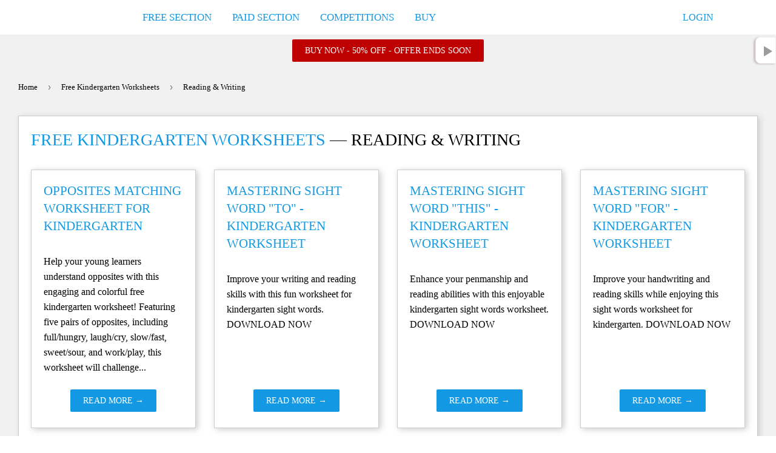

--- FILE ---
content_type: text/html; charset=utf-8
request_url: https://olympiadtester.in/blogs/free-preschool-kindergarten-worksheets/tagged/reading-writing
body_size: 60933
content:








    
        
        
        
    

    
    
        
        
        
    

    
    
        
        
        
    

    
    
        
        
        
    











    
        
        
        
    

    
    
        
        
        
    

    
    
        
        
        
    

    
    
        
        
        
    





<!doctype html>
<!--[if lt IE 7]><html prefix="og: http://ogp.me/ns#"  class="no-js lt-ie9 lt-ie8 lt-ie7" lang="en"> <![endif]-->
<!--[if IE 7]><html prefix="og: http://ogp.me/ns#"  class="no-js lt-ie9 lt-ie8" lang="en"> <![endif]-->
<!--[if IE 8]><html prefix="og: http://ogp.me/ns#"  class="no-js lt-ie9" lang="en"> <![endif]-->
<!--[if IE 9 ]><html prefix="og: http://ogp.me/ns#"  class="ie9 no-js"> <![endif]-->
<!--[if (gt IE 9)|!(IE)]><!--> <html prefix="og: http://ogp.me/ns#"  class="no-touch no-js"> <!--<![endif]-->
<meta property="fb:pages" content="625797860770116" />

<head><link href="//olympiadtester.in/cdn/shop/t/16/assets/tiny.content.min.css?v=21853800148939463861702539193" rel="stylesheet" type="text/css" media="all" /><link href="//olympiadtester.in/cdn/shop/t/16/assets/tiny.content.min.css?v=21853800148939463861702539193" rel="stylesheet" type="text/css" media="all" />
  
  <!-- Global site tag (gtag.js) - Google Ads: 974221067 -->
<script async src="https://www.googletagmanager.com/gtag/js?id=AW-974221067"></script>
<script>
  window.dataLayer = window.dataLayer || [];
  function gtag(){dataLayer.push(arguments);}
  gtag('js', new Date());

  gtag('config', 'AW-974221067');
</script>

  
  
  

    <script data-ad-client="ca-pub-5853866097347207" async type="smartLoadJs" data-src="https://pagead2.googlesyndication.com/pagead/js/adsbygoogle.js"></script>
  
  
  <meta property="fb:app_id" content="350349195065320" />
  <meta property="fb:pages" content="625797860770116" />
               
                 
                



<!-- Start of Booster Apps Seo-0.1--><title>Kindergarten Worksheets&ndash; Tagged &quot;Reading &amp; Writing&quot;&ndash; Olympiad tester</title><meta name="description" content="Download Kindergarten worksheets in English, Maths, EVS, Reasoning, GK as PDF. Our colorful worksheets for Kindergarten are highly interactive and engaging." /><script type="application/ld+json">
  {
    "@context": "https://schema.org",
    "@type": "Organization",
    "name": "Olympiad tester",
    "url": "https://olympiadtester.in",
    "description": "Olympiad tester is the #1 online platform for Olympiad exam preparation. Our free Olympiad prep guides for NSO, IMO, NCO, IEO and IGKO include sample papers, online mock tests, previous year question papers, HOT questions banks and pdf worksheets. Our study material is as per the SOF syllabus and expected exam pattern.","image": "https://olympiadtester.in/cdn/shop/t/16/assets/logo.png?v=55648165806539367451702539140",
      "logo": "https://olympiadtester.in/cdn/shop/t/16/assets/logo.png?v=55648165806539367451702539140","sameAs": ["https://facebook.com/olympiadtester", "https://twitter.com/olympiadtester", "https://youtube.com/channel/UCw5GW89BliFznbIN7pgo-2g", "https://pinterest.com/olympiadtester"],
    "telephone": "9740321647",
    "address": {
      "@type": "PostalAddress",
      "streetAddress": "15032 , Prestige Shantiniketan, ITPL Main road, Whitefield",
      "addressLocality": "Bangalore",
      "addressRegion": "Karnataka",
      "postalCode": "560048",
      "addressCountry": "India"
    }
  }
</script>

<script type="application/ld+json">
  {
    "@context": "https://schema.org",
    "@type": "WebSite",
    "name": "Olympiad tester",
    "url": "https://olympiadtester.in",
    "potentialAction": {
      "@type": "SearchAction",
      "query-input": "required name=query",
      "target": "https://olympiadtester.in/search?q={query}"
    }
  }
</script><script type="application/ld+json">
  {
    "@context": "https://schema.org",
    "@type": "Blog",
    "mainEntityOfPage": {"@type": "WebPage","@id": "https://olympiadtester.in/blogs/free-preschool-kindergarten-worksheets"},
    "publisher": {
      "@type": "Organization",
      "name": "Olympiad tester",
      "description": "Olympiad tester is the #1 online platform for Olympiad exam preparation. Our free Olympiad prep guides for NSO, IMO, NCO, IEO and IGKO include sample papers, online mock tests, previous year question papers, HOT questions banks and pdf worksheets. Our study material is as per the SOF syllabus and expected exam pattern."
    },
    "url": "https://olympiadtester.in/blogs/free-preschool-kindergarten-worksheets",
    "name": "Free Kindergarten Worksheets"
  }
</script>
<!-- end of Booster Apps SEO -->

   




  


<link rel="stylesheet" data-href="https://cdnjs.cloudflare.com/ajax/libs/owl-carousel/1.3.3/owl.carousel.min.css">
<link rel="stylesheet" data-href="https://cdnjs.cloudflare.com/ajax/libs/owl-carousel/1.3.3/owl.theme.min.css">

<style>
.owl-carousel .owl-item img {
  width:98%;
  padding-bottom : 4px;
 }
  .owl-item  {
  padding : 6px;
 }
</style>

  <script type="smartLoadJs">(function(H){H.className=H.className.replace(/\bno-js\b/,'js')})(document.documentElement)</script>
  <!-- Basic page needs ================================================== -->
  <meta charset="utf-8">
  <meta http-equiv="X-UA-Compatible" content="IE=edge,chrome=1">

  
  <link rel="shortcut icon" href="//olympiadtester.in/cdn/shop/files/favicon_32x32.png?v=1613672355" type="image/png" />
  

  <!-- Title and description ================================================== -->
  

  <!-- Product meta ================================================== -->
  <!-- /snippets/social-meta-tags.liquid -->




<meta property="og:site_name" content="Olympiad tester">
<meta property="og:url" content="https://olympiadtester.in/blogs/free-preschool-kindergarten-worksheets/tagged/reading-writing">
<meta property="og:title" content="Kindergarten Worksheets">
<meta property="og:type" content="website">
<meta property="og:description" content="Download Kindergarten worksheets in English, Maths, EVS, Reasoning, GK as PDF. Our colorful worksheets for Kindergarten are highly interactive and engaging.">





  <meta name="twitter:site" content="@olympiadtester">

<meta name="twitter:card" content="summary_large_image">
<meta name="twitter:title" content="Kindergarten Worksheets">
<meta name="twitter:description" content="Download Kindergarten worksheets in English, Maths, EVS, Reasoning, GK as PDF. Our colorful worksheets for Kindergarten are highly interactive and engaging.">


  <!-- Helpers ================================================== -->
  <link rel="canonical" href="https://olympiadtester.in/blogs/free-preschool-kindergarten-worksheets/tagged/reading-writing">
  <meta name="viewport" content="width=device-width,initial-scale=1">

  <!-- CSS ================================================== -->
  
<style>
  @font-face{font-family:icons;src:url("//cdn.shopify.com/s/files/1/0818/5213/t/14/assets/icons.eot?v=2711266078378038528");src:url("//cdn.shopify.com/s/files/1/0818/5213/t/14/assets/icons.eot?v=2711266078378038528#iefix") format("embedded-opentype"),url("//cdn.shopify.com/s/files/1/0818/5213/t/14/assets/icons.woff?v=16066769433511264877") format("woff"),url("//cdn.shopify.com/s/files/1/0818/5213/t/14/assets/icons.ttf?v=16648954697989068053") format("truetype"),url("//cdn.shopify.com/s/files/1/0818/5213/t/14/assets/icons.svg?v=351360893240305023#timber-icons") format("svg");font-weight:400;font-style:normal}.clearfix:after{content:"";display:table;clear:both}*,:after,:before,input{-webkit-box-sizing:border-box;-moz-box-sizing:border-box;box-sizing:border-box}article,aside,details,figcaption,figure,footer,header,hgroup,main,nav,section,summary{display:block}audio,canvas,progress,video{display:inline-block;vertical-align:baseline}input[type=number]::-webkit-inner-spin-button,input[type=number]::-webkit-outer-spin-button{height:auto}input[type=search]::-webkit-search-cancel-button,input[type=search]::-webkit-search-decoration{-webkit-appearance:none}.vertical-middle{position:relative;top:50%;transform:translate(0,-50%)}.grid--full:after,.grid--rev:after,.grid-uniform:after,.grid:after{content:"";display:table;clear:both}.grid-item.clear{clear:both}.grid,.grid--full,.grid--rev,.grid-uniform{list-style:none;margin:0;padding:0;margin-left:-30px}.grid-item{float:left;padding-left:30px;vertical-align:top;width:100%;-webkit-box-sizing:border-box;-moz-box-sizing:border-box;box-sizing:border-box}.grid--rev{direction:rtl;text-align:left}.grid--rev>.grid-item{direction:ltr;text-align:left;float:right}.grid--full{margin-left:0}.grid--full>.grid-item{padding-left:0}.one-whole{width:100%}.five-tenths,.four-eighths,.one-half,.six-twelfths,.three-sixths,.two-quarters{width:50%}.four-twelfths,.one-third,.two-sixths{width:33.333%}.eight-twelfths,.four-sixths,.two-thirds{width:66.666%}.one-quarter,.three-twelfths,.two-eighths{width:25%}.nine-twelfths,.six-eighths,.three-quarters{width:75%}.one-fifth,.two-tenths{width:20%}.four-tenths,.two-fifths{width:40%}.six-tenths,.three-fifths{width:60%}.eight-tenths,.four-fifths{width:80%}.one-sixth,.two-twelfths{width:16.666%}.five-sixths,.ten-twelfths{width:83.333%}.one-eighth{width:12.5%}.three-eighths{width:37.5%}.five-eighths{width:62.5%}.seven-eighths{width:87.5%}.one-tenth{width:10%}.three-tenths{width:30%}.seven-tenths{width:70%}.nine-tenths{width:90%}.one-twelfth{width:8.333%}.five-twelfths{width:41.666%}.seven-twelfths{width:58.333%}.eleven-twelfths{width:91.666%}.show{display:block!important}.hide{display:none!important}.text-left{text-align:left!important}.text-right{text-align:right!important}.text-center{text-align:center!important}.left{float:left!important}.right{float:right!important}@media only screen and (max-width:480px){.small--one-whole{width:100%}.small--five-tenths,.small--four-eighths,.small--one-half,.small--six-twelfths,.small--three-sixths,.small--two-quarters{width:50%}.small--four-twelfths,.small--one-third,.small--two-sixths{width:33.333%}.small--eight-twelfths,.small--four-sixths,.small--two-thirds{width:66.666%}.small--one-quarter,.small--three-twelfths,.small--two-eighths{width:25%}.small--nine-twelfths,.small--six-eighths,.small--three-quarters{width:75%}.small--one-fifth,.small--two-tenths{width:20%}.small--four-tenths,.small--two-fifths{width:40%}.small--six-tenths,.small--three-fifths{width:60%}.small--eight-tenths,.small--four-fifths{width:80%}.small--one-sixth,.small--two-twelfths{width:16.666%}.small--five-sixths,.small--ten-twelfths{width:83.333%}.small--one-eighth{width:12.5%}.small--three-eighths{width:37.5%}.small--five-eighths{width:62.5%}.small--seven-eighths{width:87.5%}.small--one-tenth{width:10%}.small--three-tenths{width:30%}.small--seven-tenths{width:70%}.small--nine-tenths{width:90%}.small--one-twelfth{width:8.333%}.small--five-twelfths{width:41.666%}.small--seven-twelfths{width:58.333%}.small--eleven-twelfths{width:91.666%}.small--show{display:block!important}.small--hide{display:none!important}.small--text-left{text-align:left!important}.small--text-right{text-align:right!important}.small--text-center{text-align:center!important}.small--left{float:left!important}.small--right{float:right!important}.grid-uniform .small--five-tenths:nth-child(2n+1),.grid-uniform .small--four-eighths:nth-child(2n+1),.grid-uniform .small--four-twelfths:nth-child(3n+1),.grid-uniform .small--one-fifth:nth-child(5n+1),.grid-uniform .small--one-half:nth-child(2n+1),.grid-uniform .small--one-quarter:nth-child(4n+1),.grid-uniform .small--one-sixth:nth-child(6n+1),.grid-uniform .small--one-third:nth-child(3n+1),.grid-uniform .small--one-twelfth:nth-child(12n+1),.grid-uniform .small--six-twelfths:nth-child(2n+1),.grid-uniform .small--three-sixths:nth-child(2n+1),.grid-uniform .small--three-twelfths:nth-child(4n+1),.grid-uniform .small--two-eighths:nth-child(4n+1),.grid-uniform .small--two-quarters:nth-child(2n+1),.grid-uniform .small--two-sixths:nth-child(3n+1),.grid-uniform .small--two-tenths:nth-child(5n+1),.grid-uniform .small--two-twelfths:nth-child(6n+1){clear:both}}@media only screen and (min-width:481px) and (max-width:768px){.medium--one-whole{width:100%}.medium--five-tenths,.medium--four-eighths,.medium--one-half,.medium--six-twelfths,.medium--three-sixths,.medium--two-quarters{width:50%}.medium--four-twelfths,.medium--one-third,.medium--two-sixths{width:33.333%}.medium--eight-twelfths,.medium--four-sixths,.medium--two-thirds{width:66.666%}.medium--one-quarter,.medium--three-twelfths,.medium--two-eighths{width:25%}.medium--nine-twelfths,.medium--six-eighths,.medium--three-quarters{width:75%}.medium--one-fifth,.medium--two-tenths{width:20%}.medium--four-tenths,.medium--two-fifths{width:40%}.medium--six-tenths,.medium--three-fifths{width:60%}.medium--eight-tenths,.medium--four-fifths{width:80%}.medium--one-sixth,.medium--two-twelfths{width:16.666%}.medium--five-sixths,.medium--ten-twelfths{width:83.333%}.medium--one-eighth{width:12.5%}.medium--three-eighths{width:37.5%}.medium--five-eighths{width:62.5%}.medium--seven-eighths{width:87.5%}.medium--one-tenth{width:10%}.medium--three-tenths{width:30%}.medium--seven-tenths{width:70%}.medium--nine-tenths{width:90%}.medium--one-twelfth{width:8.333%}.medium--five-twelfths{width:41.666%}.medium--seven-twelfths{width:58.333%}.medium--eleven-twelfths{width:91.666%}.medium--show{display:block!important}.medium--hide{display:none!important}.medium--text-left{text-align:left!important}.medium--text-right{text-align:right!important}.medium--text-center{text-align:center!important}.medium--left{float:left!important}.medium--right{float:right!important}.grid-uniform .medium--five-tenths:nth-child(2n+1),.grid-uniform .medium--four-eighths:nth-child(2n+1),.grid-uniform .medium--four-twelfths:nth-child(3n+1),.grid-uniform .medium--one-fifth:nth-child(5n+1),.grid-uniform .medium--one-half:nth-child(2n+1),.grid-uniform .medium--one-quarter:nth-child(4n+1),.grid-uniform .medium--one-sixth:nth-child(6n+1),.grid-uniform .medium--one-third:nth-child(3n+1),.grid-uniform .medium--one-twelfth:nth-child(12n+1),.grid-uniform .medium--six-twelfths:nth-child(2n+1),.grid-uniform .medium--three-sixths:nth-child(2n+1),.grid-uniform .medium--three-twelfths:nth-child(4n+1),.grid-uniform .medium--two-eighths:nth-child(4n+1),.grid-uniform .medium--two-quarters:nth-child(2n+1),.grid-uniform .medium--two-sixths:nth-child(3n+1),.grid-uniform .medium--two-tenths:nth-child(5n+1),.grid-uniform .medium--two-twelfths:nth-child(6n+1){clear:both}}@media only screen and (max-width:768px){.medium-down--one-whole{width:100%}.medium-down--five-tenths,.medium-down--four-eighths,.medium-down--one-half,.medium-down--six-twelfths,.medium-down--three-sixths,.medium-down--two-quarters{width:50%}.medium-down--four-twelfths,.medium-down--one-third,.medium-down--two-sixths{width:33.333%}.medium-down--eight-twelfths,.medium-down--four-sixths,.medium-down--two-thirds{width:66.666%}.medium-down--one-quarter,.medium-down--three-twelfths,.medium-down--two-eighths{width:25%}.medium-down--nine-twelfths,.medium-down--six-eighths,.medium-down--three-quarters{width:75%}.medium-down--one-fifth,.medium-down--two-tenths{width:20%}.medium-down--four-tenths,.medium-down--two-fifths{width:40%}.medium-down--six-tenths,.medium-down--three-fifths{width:60%}.medium-down--eight-tenths,.medium-down--four-fifths{width:80%}.medium-down--one-sixth,.medium-down--two-twelfths{width:16.666%}.medium-down--five-sixths,.medium-down--ten-twelfths{width:83.333%}.medium-down--one-eighth{width:12.5%}.medium-down--three-eighths{width:37.5%}.medium-down--five-eighths{width:62.5%}.medium-down--seven-eighths{width:87.5%}.medium-down--one-tenth{width:10%}.medium-down--three-tenths{width:30%}.medium-down--seven-tenths{width:70%}.medium-down--nine-tenths{width:90%}.medium-down--one-twelfth{width:8.333%}.medium-down--five-twelfths{width:41.666%}.medium-down--seven-twelfths{width:58.333%}.medium-down--eleven-twelfths{width:91.666%}.medium-down--show{display:block!important}.medium-down--hide{display:none!important}.medium-down--text-left{text-align:left!important}.medium-down--text-right{text-align:right!important}.medium-down--text-center{text-align:center!important}.medium-down--left{float:left!important}.medium-down--right{float:right!important}.grid-uniform .medium-down--five-tenths:nth-child(2n+1),.grid-uniform .medium-down--four-eighths:nth-child(2n+1),.grid-uniform .medium-down--four-twelfths:nth-child(3n+1),.grid-uniform .medium-down--one-fifth:nth-child(5n+1),.grid-uniform .medium-down--one-half:nth-child(2n+1),.grid-uniform .medium-down--one-quarter:nth-child(4n+1),.grid-uniform .medium-down--one-sixth:nth-child(6n+1),.grid-uniform .medium-down--one-third:nth-child(3n+1),.grid-uniform .medium-down--one-twelfth:nth-child(12n+1),.grid-uniform .medium-down--six-twelfths:nth-child(2n+1),.grid-uniform .medium-down--three-sixths:nth-child(2n+1),.grid-uniform .medium-down--three-twelfths:nth-child(4n+1),.grid-uniform .medium-down--two-eighths:nth-child(4n+1),.grid-uniform .medium-down--two-quarters:nth-child(2n+1),.grid-uniform .medium-down--two-sixths:nth-child(3n+1),.grid-uniform .medium-down--two-tenths:nth-child(5n+1),.grid-uniform .medium-down--two-twelfths:nth-child(6n+1){clear:both}}@media only screen and (min-width:769px){.large--one-whole{width:100%}.large--five-tenths,.large--four-eighths,.large--one-half,.large--six-twelfths,.large--three-sixths,.large--two-quarters{width:50%}.large--four-twelfths,.large--one-third,.large--two-sixths{width:33.333%}.large--eight-twelfths,.large--four-sixths,.large--two-thirds{width:66.666%}.large--one-quarter,.large--three-twelfths,.large--two-eighths{width:25%}.large--nine-twelfths,.large--six-eighths,.large--three-quarters{width:75%}.large--one-fifth,.large--two-tenths{width:20%}.large--four-tenths,.large--two-fifths{width:40%}.large--six-tenths,.large--three-fifths{width:60%}.large--eight-tenths,.large--four-fifths{width:80%}.large--one-sixth,.large--two-twelfths{width:16.666%}.large--five-sixths,.large--ten-twelfths{width:83.333%}.large--one-eighth{width:12.5%}.large--three-eighths{width:37.5%}.large--five-eighths{width:62.5%}.large--seven-eighths{width:87.5%}.large--one-tenth{width:10%}.large--three-tenths{width:30%}.large--seven-tenths{width:70%}.large--nine-tenths{width:90%}.large--one-twelfth{width:8.333%}.large--five-twelfths{width:41.666%}.large--seven-twelfths{width:58.333%}.large--eleven-twelfths{width:91.666%}.large--show{display:block!important}.large--hide{display:none!important}.large--text-left{text-align:left!important}.large--text-right{text-align:right!important}.large--text-center{text-align:center!important}.large--left{float:left!important}.large--right{float:right!important}.grid-uniform .large--five-tenths:nth-child(2n+1),.grid-uniform .large--four-eighths:nth-child(2n+1),.grid-uniform .large--four-twelfths:nth-child(3n+1),.grid-uniform .large--one-fifth:nth-child(5n+1),.grid-uniform .large--one-half:nth-child(2n+1),.grid-uniform .large--one-quarter:nth-child(4n+1),.grid-uniform .large--one-sixth:nth-child(6n+1),.grid-uniform .large--one-third:nth-child(3n+1),.grid-uniform .large--one-twelfth:nth-child(12n+1),.grid-uniform .large--six-twelfths:nth-child(2n+1),.grid-uniform .large--three-sixths:nth-child(2n+1),.grid-uniform .large--three-twelfths:nth-child(4n+1),.grid-uniform .large--two-eighths:nth-child(4n+1),.grid-uniform .large--two-quarters:nth-child(2n+1),.grid-uniform .large--two-sixths:nth-child(3n+1),.grid-uniform .large--two-tenths:nth-child(5n+1),.grid-uniform .large--two-twelfths:nth-child(6n+1){clear:both}}[class*=push--]{position:relative}.push--one-whole{left:100%}.push--five-tenths,.push--four-eighths,.push--one-half,.push--six-twelfths,.push--three-sixths,.push--two-quarters{left:50%}.push--four-twelfths,.push--one-third,.push--two-sixths{left:33.333%}.push--eight-twelfths,.push--four-sixths,.push--two-thirds{left:66.666%}.push--one-quarter,.push--three-twelfths,.push--two-eighths{left:25%}.push--nine-twelfths,.push--six-eighths,.push--three-quarters{left:75%}.push--one-fifth,.push--two-tenths{left:20%}.push--four-tenths,.push--two-fifths{left:40%}.push--six-tenths,.push--three-fifths{left:60%}.push--eight-tenths,.push--four-fifths{left:80%}.push--one-sixth,.push--two-twelfths{left:16.666%}.push--five-sixths,.push--ten-twelfths{left:83.333%}.push--one-eighth{left:12.5%}.push--three-eighths{left:37.5%}.push--five-eighths{left:62.5%}.push--seven-eighths{left:87.5%}.push--one-tenth{left:10%}.push--three-tenths{left:30%}.push--seven-tenths{left:70%}.push--nine-tenths{left:90%}.push--one-twelfth{left:8.333%}.push--five-twelfths{left:41.666%}.push--seven-twelfths{left:58.333%}.push--eleven-twelfths{left:91.666%}@media only screen and (min-width:481px) and (max-width:768px){.push--medium--one-whole{left:100%}.push--medium--five-tenths,.push--medium--four-eighths,.push--medium--one-half,.push--medium--six-twelfths,.push--medium--three-sixths,.push--medium--two-quarters{left:50%}.push--medium--four-twelfths,.push--medium--one-third,.push--medium--two-sixths{left:33.333%}.push--medium--eight-twelfths,.push--medium--four-sixths,.push--medium--two-thirds{left:66.666%}.push--medium--one-quarter,.push--medium--three-twelfths,.push--medium--two-eighths{left:25%}.push--medium--nine-twelfths,.push--medium--six-eighths,.push--medium--three-quarters{left:75%}.push--medium--one-fifth,.push--medium--two-tenths{left:20%}.push--medium--four-tenths,.push--medium--two-fifths{left:40%}.push--medium--six-tenths,.push--medium--three-fifths{left:60%}.push--medium--eight-tenths,.push--medium--four-fifths{left:80%}.push--medium--one-sixth,.push--medium--two-twelfths{left:16.666%}.push--medium--five-sixths,.push--medium--ten-twelfths{left:83.333%}.push--medium--one-eighth{left:12.5%}.push--medium--three-eighths{left:37.5%}.push--medium--five-eighths{left:62.5%}.push--medium--seven-eighths{left:87.5%}.push--medium--one-tenth{left:10%}.push--medium--three-tenths{left:30%}.push--medium--seven-tenths{left:70%}.push--medium--nine-tenths{left:90%}.push--medium--one-twelfth{left:8.333%}.push--medium--five-twelfths{left:41.666%}.push--medium--seven-twelfths{left:58.333%}.push--medium--eleven-twelfths{left:91.666%}}@media only screen and (max-width:768px){.push--medium-down--one-whole{left:100%}.push--medium-down--five-tenths,.push--medium-down--four-eighths,.push--medium-down--one-half,.push--medium-down--six-twelfths,.push--medium-down--three-sixths,.push--medium-down--two-quarters{left:50%}.push--medium-down--four-twelfths,.push--medium-down--one-third,.push--medium-down--two-sixths{left:33.333%}.push--medium-down--eight-twelfths,.push--medium-down--four-sixths,.push--medium-down--two-thirds{left:66.666%}.push--medium-down--one-quarter,.push--medium-down--three-twelfths,.push--medium-down--two-eighths{left:25%}.push--medium-down--nine-twelfths,.push--medium-down--six-eighths,.push--medium-down--three-quarters{left:75%}.push--medium-down--one-fifth,.push--medium-down--two-tenths{left:20%}.push--medium-down--four-tenths,.push--medium-down--two-fifths{left:40%}.push--medium-down--six-tenths,.push--medium-down--three-fifths{left:60%}.push--medium-down--eight-tenths,.push--medium-down--four-fifths{left:80%}.push--medium-down--one-sixth,.push--medium-down--two-twelfths{left:16.666%}.push--medium-down--five-sixths,.push--medium-down--ten-twelfths{left:83.333%}.push--medium-down--one-eighth{left:12.5%}.push--medium-down--three-eighths{left:37.5%}.push--medium-down--five-eighths{left:62.5%}.push--medium-down--seven-eighths{left:87.5%}.push--medium-down--one-tenth{left:10%}.push--medium-down--three-tenths{left:30%}.push--medium-down--seven-tenths{left:70%}.push--medium-down--nine-tenths{left:90%}.push--medium-down--one-twelfth{left:8.333%}.push--medium-down--five-twelfths{left:41.666%}.push--medium-down--seven-twelfths{left:58.333%}.push--medium-down--eleven-twelfths{left:91.666%}}@media only screen and (min-width:769px){.push--large--one-whole{left:100%}.push--large--five-tenths,.push--large--four-eighths,.push--large--one-half,.push--large--six-twelfths,.push--large--three-sixths,.push--large--two-quarters{left:50%}.push--large--four-twelfths,.push--large--one-third,.push--large--two-sixths{left:33.333%}.push--large--eight-twelfths,.push--large--four-sixths,.push--large--two-thirds{left:66.666%}.push--large--one-quarter,.push--large--three-twelfths,.push--large--two-eighths{left:25%}.push--large--nine-twelfths,.push--large--six-eighths,.push--large--three-quarters{left:75%}.push--large--one-fifth,.push--large--two-tenths{left:20%}.push--large--four-tenths,.push--large--two-fifths{left:40%}.push--large--six-tenths,.push--large--three-fifths{left:60%}.push--large--eight-tenths,.push--large--four-fifths{left:80%}.push--large--one-sixth,.push--large--two-twelfths{left:16.666%}.push--large--five-sixths,.push--large--ten-twelfths{left:83.333%}.push--large--one-eighth{left:12.5%}.push--large--three-eighths{left:37.5%}.push--large--five-eighths{left:62.5%}.push--large--seven-eighths{left:87.5%}.push--large--one-tenth{left:10%}.push--large--three-tenths{left:30%}.push--large--seven-tenths{left:70%}.push--large--nine-tenths{left:90%}.push--large--one-twelfth{left:8.333%}.push--large--five-twelfths{left:41.666%}.push--large--seven-twelfths{left:58.333%}.push--large--eleven-twelfths{left:91.666%}}.lt-ie9 .grid-uniform{text-align:left;margin-left:0}.lt-ie9 .grid-uniform .grid-item{display:inline-block;float:none;padding:0;margin-left:-3px}.template-index main.main-content .shopify-section:nth-child(1) hr:first-child{display:none}body,html{padding:0;margin:0;background-color:#fff}body.js .no-js,html.js .no-js{display:block}body.no-js .no-js,html.no-js .no-js{display:none!important}.wrapper{max-width:1060px;margin:0 auto;padding:0 15px}.wrapper:after{content:"";display:table;clear:both}@media screen and (min-width:481px){.wrapper{padding:0 30px}}.main-content{display:block;padding-top:30px;padding-bottom:60px}.grid-border>.grid-item{padding-top:0px}@media screen and (min-width:769px){.grid-border--right{border-right:1px solid #fff}.grid-border--left{border-left:1px solid #fff}}.left{float:left}.right{float:right}.text-center{text-align:center}.text-right{text-align:right}.hidden{display:none}.display-table{display:table;table-layout:fixed;width:100%}.display-table-cell{display:table-cell;vertical-align:middle;float:none}@media screen and (min-width:769px){.large--display-table{display:table;table-layout:fixed;width:100%}.large--display-table-cell{display:table-cell;vertical-align:middle;float:none}}.visually-hidden{clip:rect(0 0 0 0);clip:rect(0,0,0,0);overflow:hidden;position:absolute;height:1px;width:1px}body,button,input,select,textarea{font-size:16px;font-family:"Times New Roman",Times,serif;font-weight:400;font-style:normal;line-height:1.6;color:#000;-webkit-font-smoothing:antialiased;-webkit-text-size-adjust:100%}#shopify-product-reviews .spr-header-title,.h1,.h2,.h3,.h4,.h5,.h6,h1,h2,h3,h4,h5,h6{display:block;margin:0 0 .5em;line-height:1.4;font-family:"Times New Roman",Times,serif;font-weight:400;font-style:normal;text-transform:uppercase}#shopify-product-reviews .spr-header-title a,.h1 a,.h2 a,.h3 a,.h4 a,.h5 a,.h6 a,h1 a,h2 a,h3 a,h4 a,h5 a,h6 a{text-decoration:none;font-weight:inherit}#shopify-product-reviews .spr-header-title,.h1,h1{font-size:1.733em;margin-bottom:30px}.h2,h2{font-size:1.333em}.h3,h3{font-size:1.133em}.h4,h4{font-size:1.067em}.h5,h5{font-size:1em}.h6,h6{font-size:1em}#shopify-product-reviews .main-content .spr-header-title,.main-content #shopify-product-reviews .spr-header-title,.main-content .h1,.main-content .h2,.main-content .h3,.main-content .h4,.main-content .h5,.main-content h1,.main-content h2,.main-content h3,.main-content h4,.main-content h5{color:#000}.sidebar .h2,.sidebar .h3,.sidebar .h4,.sidebar .h5,.sidebar h2,.sidebar h3,.sidebar h4,.sidebar h5{margin-top:4px}p{margin:0 0 15px 0}p img{margin:0}em{font-style:italic}b,strong{font-weight:700}small{font-size:80%}sub,sup{position:relative;font-size:60%;vertical-align:baseline}sup{top:-.5em}sub{bottom:-.5em}.text-light,s{color:#000}blockquote,q{quotes:none}blockquote:after,blockquote:before,q:after,q:before{content:none}blockquote{font-size:1.125em;line-height:1.45;font-style:italic;margin:0 0 30px;padding:15px 30px;border-left:1px solid #fff}blockquote p{margin-bottom:0}blockquote p+cite{margin-top:15px}blockquote cite{display:block;font-size:.75em}blockquote cite:before{content:"\2014 \0020"}code,pre{background-color:#faf7f5;font-family:Consolas,monospace;font-size:1em;border:0 none;padding:0 2px;color:#51ab62}pre{overflow:auto;padding:.5em;margin:0 0 1em}hr{clear:both;border-top:solid #fff;border-width:1px 0 0;margin:30px 0;height:0}hr.hr--small{margin:15px 0}hr.hr--clear{border-top-color:transparent}footer hr{border-top-color:#1189cc}hr.product-template-hr{margin:36px 0}@media screen and (min-width:769px){hr.hr--offset-left{margin-left:-30px}}.section-header{margin-bottom:20px}.section-header--title{margin-bottom:12px}@media screen and (min-width:769px){.section-header{display:table;width:100%}.section-header--left{display:table-cell;vertical-align:middle;margin-bottom:0}#shopify-product-reviews .section-header--left .spr-header-title,.section-header--left #shopify-product-reviews .spr-header-title,.section-header--left .h1,.section-header--left .h2,.section-header--left .h3,.section-header--left .h4,.section-header--left h1,.section-header--left h2,.section-header--left h3,.section-header--left h4{margin-bottom:0}.section-header--right{display:none;visibility:hidden;vertical-align:middle;text-align:right;width:335px}}@media screen and (min-width:769px) and (max-width:768px){.section-header--right{margin-bottom:30px}}.section-header--right .form-horizontal{display:inline-block;vertical-align:middle}@media screen and (min-width:481px){.section-header--right .collection-view,.section-header--right label+select{margin-left:15px}}.collection-view{display:none;border:1px solid #fff;border-radius:2px;padding:11px;height:39px;vertical-align:middle}.lt-ie9 .collection-view{display:none}@media screen and (min-width:769px){.collection-view{display:inline-block}}.collection-view a{color:#000;display:block;float:left;opacity:.7;cursor:pointer;line-height:100%;-webkit-transition:opacity .15s ease-out;-moz-transition:opacity .15s ease-out;-ms-transition:opacity .15s ease-out;-o-transition:opacity .15s ease-out;transition:opacity .15s ease-out}.collection-view a+a{margin-left:10px}.collection-view a:hover{opacity:.9;-webkit-transition:opacity 50ms ease-in;-moz-transition:opacity 50ms ease-in;-ms-transition:opacity 50ms ease-in;-o-transition:opacity 50ms ease-in;transition:opacity 50ms ease-in}.collection-view a.collection-view--active{opacity:1;cursor:default}.collection-view img{display:block;opacity:inherit}.newsletter-section{padding:20px 0}.newsletter-section .h1{margin-bottom:10px}@media screen and (min-width:769px){.newsletter-section #contact_form{width:50%;margin:0 auto}}.rte{margin-bottom:15px}.rte img{max-width:100%;height:auto}#shopify-product-reviews .rte .spr-header-title,.rte #shopify-product-reviews .spr-header-title,.rte .h1,.rte .h2,.rte .h3,.rte .h4,.rte .h5,.rte .h6,.rte h1,.rte h2,.rte h3,.rte h4,.rte h5,.rte h6{margin-top:.5em}#shopify-product-reviews .rte .spr-header-title:first-child,.rte #shopify-product-reviews .spr-header-title:first-child,.rte .h1:first-child,.rte .h2:first-child,.rte .h3:first-child,.rte .h4:first-child,.rte .h5:first-child,.rte .h6:first-child,.rte h1:first-child,.rte h2:first-child,.rte h3:first-child,.rte h4:first-child,.rte h5:first-child,.rte h6:first-child{margin-top:0}.rte>div{margin-bottom:15px}.rte ol,.rte ul{margin-left:35px}.rte ul ul{list-style:circle outside}.rte li{margin-bottom:.4em}.rte table{table-layout:fixed}.rte--header{margin-bottom:0}a{color:#1399e4;text-decoration:none;background:0 0}a:focus,a:hover{color:#53b8f1}button{overflow:visible}button[disabled],html input[disabled]{cursor:default}.btn,.btn-secondary,.header-cart-btn,.shopify-payment-button .shopify-payment-button__button--unbranded,input.btn-secondary,input[type=submit]{display:inline-block;padding:8px 20px;margin:0;line-height:1.42;text-decoration:none;text-align:center;vertical-align:middle;white-space:nowrap;cursor:pointer;border:1px solid transparent;-webkit-user-select:none;-moz-user-select:none;-ms-user-select:none;-o-user-select:none;user-select:none;-webkit-appearance:none;-moz-appearance:none;border-radius:2px;font-family:"Times New Roman",Times,serif;font-weight:400;font-style:normal;font-size:14px;text-transform:uppercase;-webkit-transition:background-color .2s ease-out;-moz-transition:background-color .2s ease-out;-ms-transition:background-color .2s ease-out;-o-transition:background-color .2s ease-out;transition:background-color .2s ease-out;background-color:#1399e4;color:#fff}.btn--add-to-cart.btn-secondary,.btn--add-to-cart.header-cart-btn,.btn.btn--add-to-cart,.shopify-payment-button .btn--add-to-cart.shopify-payment-button__button--unbranded,input.btn--add-to-cart[type=submit]{min-height:44px;white-space:normal}.btn--small.btn-secondary,.btn--small.header-cart-btn,.btn.btn--small,.shopify-payment-button .btn--small.shopify-payment-button__button--unbranded,input.btn--small[type=submit]{padding:8px 12px 7px;font-size:12px}.btn--wide.btn-secondary,.btn--wide.header-cart-btn,.btn.btn--wide,.shopify-payment-button .btn--wide.shopify-payment-button__button--unbranded,input.btn--wide[type=submit]{min-width:40%}@media screen and (max-width:768px){.btn--wide.btn-secondary,.btn--wide.header-cart-btn,.btn.btn--wide,.shopify-payment-button .btn--wide.shopify-payment-button__button--unbranded,input.btn--wide[type=submit]{width:100%}}.btn--full.btn-secondary,.btn--full.header-cart-btn,.btn.btn--full,.payment-buttons--large .shopify-payment-button .shopify-payment-button__button--unbranded,.shopify-payment-button .btn--full.shopify-payment-button__button--unbranded,input.btn--full[type=submit]{width:100%}.btn--large.btn-secondary,.btn--large.header-cart-btn,.btn.btn--large,.payment-buttons--large .shopify-payment-button .shopify-payment-button__button--unbranded,.shopify-payment-button .btn--large.shopify-payment-button__button--unbranded,input.btn--large[type=submit]{padding:5px 20px;font-weight:700;min-height:55px;margin-bottom:30px}.btn-secondary:hover,.btn:hover,.header-cart-btn:hover,.shopify-payment-button .shopify-payment-button__button--unbranded:hover,input[type=submit]:hover{background-color:#1189cc;color:#fff;-webkit-transition:background-color 50ms ease-in;-moz-transition:background-color 50ms ease-in;-ms-transition:background-color 50ms ease-in;-o-transition:background-color 50ms ease-in;transition:background-color 50ms ease-in}.btn-secondary:active,.btn:active,.header-cart-btn:active,.shopify-payment-button .shopify-payment-button__button--unbranded:active,input[type=submit]:active{background-color:#0f79b5;color:#fff}.btn.disabled,.btn[disabled],.disabled.btn-secondary,.disabled.header-cart-btn,.shopify-payment-button .disabled.shopify-payment-button__button--unbranded,.shopify-payment-button [disabled].shopify-payment-button__button--unbranded,[disabled].btn-secondary,[disabled].header-cart-btn,input.disabled[type=submit],input[disabled][type=submit]{cursor:default;color:#b6b6b6;background-color:#f6f6f6}.btn--secondary-accent.btn-secondary,.btn--secondary-accent.header-cart-btn,.btn.btn--secondary-accent,.shopify-payment-button .btn--secondary-accent.shopify-payment-button__button--unbranded,input.btn--secondary-accent[type=submit]{background-color:#fff;border:2px solid #1399e4;color:#1399e4}.btn--secondary-accent.btn-secondary:hover,.btn--secondary-accent.header-cart-btn:hover,.btn.btn--secondary-accent:hover,.shopify-payment-button .btn--secondary-accent.shopify-payment-button__button--unbranded:hover,input.btn--secondary-accent[type=submit]:hover{background-color:#fff;border-color:#1189cc;color:#1189cc}.btn--secondary-accent.btn-secondary:active,.btn--secondary-accent.header-cart-btn:active,.btn.btn--secondary-accent:active,.shopify-payment-button .btn--secondary-accent.shopify-payment-button__button--unbranded:active,input.btn--secondary-accent[type=submit]:active{background-color:#fff;border:2px solid #0f79b5;color:#0f79b5}.btn--secondary-accent.disabled.btn-secondary,.btn--secondary-accent.disabled.header-cart-btn,.btn--secondary-accent[disabled].btn-secondary,.btn--secondary-accent[disabled].header-cart-btn,.btn.btn--secondary-accent.disabled,.btn.btn--secondary-accent[disabled],.shopify-payment-button .btn--secondary-accent.disabled.shopify-payment-button__button--unbranded,.shopify-payment-button .btn--secondary-accent[disabled].shopify-payment-button__button--unbranded,input.btn--secondary-accent.disabled[type=submit],input.btn--secondary-accent[disabled][type=submit]{border-color:#f6f6f6;color:#b6b6b6;background-color:#f6f6f6}.btn--secondary-accent.btn--full.btn-secondary,.btn--secondary-accent.btn--full.header-cart-btn,.btn.btn--secondary-accent.btn--full,.payment-buttons--large .shopify-payment-button .btn--secondary-accent.shopify-payment-button__button--unbranded,.shopify-payment-button .btn--secondary-accent.btn--full.shopify-payment-button__button--unbranded,input.btn--secondary-accent.btn--full[type=submit]{margin-bottom:0}.btn-secondary,input.btn-secondary{background-color:#dcdcdc;color:#000}.btn-secondary:hover,input.btn-secondary:hover{background-color:#cfcfcf;color:#000}.btn-secondary:active,input.btn-secondary:active{background-color:#c3c3c3;color:#000}.text-link{display:inline;border:0 none;background:0 0;padding:0;margin:0}ol,ul{margin:0 0 1em;padding:0}ul{list-style:none outside}ol{list-style:decimal}.rte ul,.rte ul ul ul,ol,ul.disc,ul.square{margin-left:20px}.rte ul ul ul,ul.square{list-style:square outside}.rte ul,ul.disc{list-style:disc outside}ol.alpha{list-style:lower-alpha outside}ol ol,ol ul,ul ol,ul ul{margin:4px 0 5px 20px}li{margin-bottom:.25em}.inline-list li{display:inline-block;margin-bottom:0}table{border-collapse:collapse;border-spacing:0;min-width:50%}table.full{width:100%;margin-bottom:15px}th{font-weight:700}td,th{text-align:left;padding:15px;border:1px solid #fff}.media,.media-flex{overflow:hidden;zoom:1}.media-img{float:left;margin-right:30px}.media-img-right{float:right;margin-left:30px}.media-img img,.media-img-right img{display:block}img{border:0 none}svg:not(:root){overflow:hidden}.grid-item iframe,.grid-item img,img.auto{max-width:100%}.video-wrapper{position:relative;overflow:hidden;max-width:100%;padding-bottom:56.25%;height:0;height:auto}.video-wrapper iframe{position:absolute;top:0;left:0;width:100%;height:100%}form{margin-bottom:30px}button,input[type=email],input[type=file],input[type=number],input[type=password],input[type=search],input[type=submit],input[type=tel],input[type=text],textarea{-webkit-appearance:none;-moz-appearance:none}fieldset,input,select,textarea{border-radius:2px;max-width:100%}fieldset.input-full,input.input-full,select.input-full,textarea.input-full{width:100%}.addToCartForm fieldset,.addToCartForm input,.addToCartForm select,.addToCartForm textarea{min-height:44px}input,select,textarea{font-size:1em;padding:8px 10px;line-height:1.42;background:0 0}.cart-row button[type=submit],.cart-row input[type=submit]{margin-bottom:2px}fieldset{border:1px solid #fff;padding:15px 0}legend{border:0;padding:0}optgroup{font-weight:700}input{display:inline-block;width:auto}button,input[type=submit]{cursor:pointer}input[type=email],input[type=file],input[type=number],input[type=password],input[type=search],input[type=tel],input[type=text],select,textarea{border:1px solid #fff;background-color:rgba(0,0,0,.1);width:100%;max-width:100%;display:block;margin:0 0 20px}input[type=email]:focus,input[type=file]:focus,input[type=number]:focus,input[type=password]:focus,input[type=search]:focus,input[type=tel]:focus,input[type=text]:focus,select:focus,textarea:focus{border:1px solid #e6e6e6}input[type=email].disabled,input[type=email][disabled],input[type=file].disabled,input[type=file][disabled],input[type=number].disabled,input[type=number][disabled],input[type=password].disabled,input[type=password][disabled],input[type=search].disabled,input[type=search][disabled],input[type=tel].disabled,input[type=tel][disabled],input[type=text].disabled,input[type=text][disabled],select.disabled,select[disabled],textarea.disabled,textarea[disabled]{cursor:default;background-color:#f6f6f6;border-color:#b6b6b6}@media screen and (min-width:480px){input[type=number]{width:50%}}textarea{min-height:100px}input[type=checkbox],input[type=radio]{display:inline;margin:0;padding:0}select{-webkit-appearance:none;-moz-appearance:none;appearance:none;background-position:right center;background-image:url("//cdn.shopify.com/s/files/1/0818/5213/t/14/assets/arrow-down.svg?v=4122862565270221146");background-repeat:no-repeat;background-position:right 10px center;background-color:#fff;padding-right:28px;text-indent:.01px;text-overflow:'';cursor:pointer}.ie9 select,.lt-ie9 select{padding-right:10px;background-image:none}select::-ms-expand{display:none}label,legend{display:block;margin-bottom:6px;font-size:14px}label.inline,legend.inline{display:inline}.form-horizontal label.hidden-label,.form-horizontal legend.hidden-label,label.hidden-label,legend.hidden-label{height:0;width:0;margin-bottom:0;overflow:hidden}.ie9 .form-horizontal label.hidden-label,.ie9 .form-horizontal legend.hidden-label,.ie9 label.hidden-label,.ie9 legend.hidden-label,.lt-ie9 .form-horizontal label.hidden-label,.lt-ie9 .form-horizontal legend.hidden-label,.lt-ie9 label.hidden-label,.lt-ie9 legend.hidden-label{height:auto;margin-bottom:2px;overflow:visible}input[type=checkbox]+label,input[type=radio]+label{font-weight:400}label[for]{cursor:pointer}.label-hint{color:#999}.form-horizontal,form.form-horizontal{margin-bottom:0}.form-horizontal input[type=email],.form-horizontal input[type=file],.form-horizontal input[type=number],.form-horizontal input[type=password],.form-horizontal input[type=search],.form-horizontal input[type=tel],.form-horizontal input[type=text],.form-horizontal label,.form-horizontal select,.form-horizontal textarea,form.form-horizontal input[type=email],form.form-horizontal input[type=file],form.form-horizontal input[type=number],form.form-horizontal input[type=password],form.form-horizontal input[type=search],form.form-horizontal input[type=tel],form.form-horizontal input[type=text],form.form-horizontal label,form.form-horizontal select,form.form-horizontal textarea{display:inline-block;margin-bottom:0;width:auto}input[type=email].error,input[type=file].error,input[type=number].error,input[type=password].error,input[type=search].error,input[type=tel].error,input[type=text].error,textarea.error{border-color:#dc0000;background-color:#fff6f6;color:#dc0000}label.error{color:#dc0000}.input-group{position:relative;display:table;border-collapse:separate}.input-group .input-group-btn:first-child,.input-group .input-group-btn:first-child>.btn,.input-group .input-group-btn:first-child>.btn-secondary,.input-group .input-group-btn:first-child>.header-cart-btn,.input-group .input-group-btn:first-child>input[type=submit],.input-group .input-group-field:first-child,.input-group .shopify-payment-button .input-group-btn:first-child>.shopify-payment-button__button--unbranded,.input-group .shopify-payment-button input[type=hidden]:first-child+.input-group-btn>.shopify-payment-button__button--unbranded,.input-group input[type=hidden]:first-child+.input-group-btn>.btn,.input-group input[type=hidden]:first-child+.input-group-btn>.btn-secondary,.input-group input[type=hidden]:first-child+.input-group-btn>.header-cart-btn,.input-group input[type=hidden]:first-child+.input-group-btn>input[type=submit],.input-group input[type=hidden]:first-child+.input-group-field,.shopify-payment-button .input-group .input-group-btn:first-child>.shopify-payment-button__button--unbranded,.shopify-payment-button .input-group input[type=hidden]:first-child+.input-group-btn>.shopify-payment-button__button--unbranded{border-radius:2px 0 0 2px;border-right:none}.input-group .input-group-btn:last-child>.btn,.input-group .input-group-btn:last-child>.btn-secondary,.input-group .input-group-btn:last-child>.header-cart-btn,.input-group .input-group-btn:last-child>input[type=submit],.input-group .input-group-field:last-child,.input-group .shopify-payment-button .input-group-btn:last-child>.shopify-payment-button__button--unbranded,.shopify-payment-button .input-group .input-group-btn:last-child>.shopify-payment-button__button--unbranded{border-radius:0 2px 2px 0}.input-group input::-moz-focus-inner{border:0;padding:0;margin-top:-1px;margin-bottom:-1px}.input-group-btn,.input-group-field{display:table-cell;vertical-align:middle;margin:0}.input-group .btn,.input-group .btn-secondary,.input-group .header-cart-btn,.input-group .input-group-field,.input-group .shopify-payment-button .shopify-payment-button__button--unbranded,.input-group input[type=submit],.shopify-payment-button .input-group .shopify-payment-button__button--unbranded{height:42px}.input-group .input-group-field{width:100%;margin-bottom:0;border-color:#ccc;border-right:none}.input-group-btn{position:relative;white-space:nowrap;width:1%;padding:0}.form-spacer{margin:0 15px}.icon-fallback-text .icon{display:none}.supports-fontface .icon-fallback-text .icon{display:inline-block}.supports-fontface .icon-fallback-text .fallback-text{clip:rect(0 0 0 0);overflow:hidden;position:absolute;height:1px;width:1px}.icon:before{display:none}.supports-fontface .icon:before{display:inline;font-family:icons;text-decoration:none;speak:none;font-style:normal;font-weight:400;font-variant:normal;text-transform:none;-webkit-font-smoothing:antialiased;-moz-osx-font-smoothing:grayscale}.icon-arrow-down:before{content:"\34"}.icon-arrow-left:before{content:"\e900"}.icon-arrow-right:before{content:"\e901"}.icon-cart:before{content:"\5b"}.icon-collection-view-grid:before{content:"\e902"}.icon-collection-view-list:before{content:"\e903"}.icon-facebook:before{content:"\66"}.icon-fancy:before{content:"\46"}.icon-google_plus:before{content:"\e90a"}.icon-hamburger:before{content:"\e904"}.icon-instagram:before{content:"\e908"}.icon-pin:before{content:"\e90e"}.icon-pinterest:before{content:"\70"}.icon-rss:before{content:"\72"}.icon-search:before{content:"\73"}.icon-snapchat:before{content:"\e90d"}.icon-tumblr:before{content:"\74"}.icon-twitter:before{content:"\54"}.icon-vimeo:before{content:"\76"}.icon-x:before{content:"\78"}.icon-youtube:before{content:"\79"}.icon-cart{line-height:0}.icon-cart:before{position:relative;top:-2px;font-size:19px;line-height:12px;vertical-align:middle;margin-right:6px}.payment-icons{cursor:default;margin:0}.payment-icons li{margin:0 0 7.5px 15px;cursor:default}@media screen and (max-width:768px){.payment-icons li{margin:0 7.5px 7.5px 0}}.payment-icons .icon{width:38px;height:24px}.social-icons li{margin:0 10px 0 0;vertical-align:middle}@media screen and (min-width:481px){.social-icons li{margin-left:0}}.social-icons li .icon{font-size:20px;line-height:16px}.social-icons li a{color:#fff;-webkit-transition:color .2s ease-out;-moz-transition:color .2s ease-out;-ms-transition:color .2s ease-out;-o-transition:color .2s ease-out;transition:color .2s ease-out}.social-icons li a:hover{color:#d9d9d9;-webkit-transition:color 50ms ease-in;-moz-transition:color 50ms ease-in;-ms-transition:color 50ms ease-in;-o-transition:color 50ms ease-in;transition:color 50ms ease-in}ul.social-icons{margin-bottom:0}.social-sharing{font-family:HelveticaNeue,"Helvetica Neue",Helvetica,Arial,sans-serif;padding-top:15px}.social-sharing a{display:inline-block;color:#fff;border-radius:2px;margin:0 10px 10px 0;height:22px;line-height:22px;text-decoration:none;font-weight:400}.social-sharing a:hover{color:#fff}.social-sharing span{display:inline-block;vertical-align:top;height:22px;line-height:22px;font-size:12px}.social-sharing .icon{padding:0 5px 0 10px}.social-sharing .icon:before{line-height:22px}.social-sharing.is-large a{height:44px;line-height:44px}.social-sharing.is-large a span{height:44px;line-height:44px;font-size:18px}.social-sharing.is-large a .icon{padding:0 10px 0 18px}.social-sharing.is-large a .icon:before{line-height:44px}.share-title{font-weight:700;font-size:12px;padding-right:10px}.is-large .share-title{padding-right:16px}.share-facebook{background-color:#3b5998}.share-facebook:hover{background-color:#2d4373}.share-twitter{background-color:#00aced}.share-twitter:hover{background-color:#0087ba}.share-pinterest{background-color:#cb2027}.share-pinterest:hover{background-color:#9f191f}.share-fancy{background-color:#4999dc}.share-fancy:hover{background-color:#2780cb}.share-google{background-color:#dd4b39}.share-google:hover{background-color:#c23321}.social-sharing.is-clean a{background-color:#fff;border:1px solid #ececec;color:#333;height:30px;line-height:30px}.social-sharing.is-clean a span{height:30px;line-height:30px;font-size:13px}.social-sharing.is-clean a:hover{background-color:#f9f9f9}.social-sharing.is-clean a .share-title{font-weight:400}.social-sharing.is-clean .icon-facebook{color:#3b5998}.social-sharing.is-clean .icon-twitter{color:#00aced}.social-sharing.is-clean .icon-pinterest{color:#cb2027}.pagination-border-top{border-top:1px solid #fff}.pagination-custom{display:inline-block;padding-left:0;margin:0 0 30px}.pagination-custom>li{display:inline}.pagination-custom>li>a,.pagination-custom>li>span{position:relative;float:left;padding:5px 10px;margin-left:-1px;line-height:1.42;text-decoration:none;border:1px solid #ccc}.pagination-custom>li:first-child>a,.pagination-custom>li:first-child>span{margin-left:0}.pagination-custom>.active>a,.pagination-custom>.active>a:focus,.pagination-custom>.active>a:hover,.pagination-custom>.active>span,.pagination-custom>.active>span:focus,.pagination-custom>.active>span:hover{z-index:2;cursor:default;color:#000}.pagination-custom>.disabled>a,.pagination-custom>.disabled>a:focus,.pagination-custom>.disabled>a:hover,.pagination-custom>.disabled>span{color:#999;cursor:not-allowed}.pagination-custom-lg>li>a,.pagination-custom-lg>li>span{padding:10px 16px;font-size:18px}.pagination-custom-sm>li>a,.pagination-custom-sm>li>span{padding:5px 10px;font-size:.75em}.site-header{padding:15px 0;background-color:#fff;color:#000}@media screen and (min-width:769px){.site-header{padding:30px 0}}@media screen and (max-width:768px){.site-header.site-header--hidden{display:none}}.site-header .site-header--text-links a{color:#000}.site-header .site-header--text-links a:hover{opacity:.9}@media screen and (min-width:769px){.site-header .grid,.site-header .grid--full,.site-header .grid--rev{display:table;table-layout:fixed;width:100%}.site-header .grid--full>.grid-item,.site-header .grid--rev>.grid-item,.site-header .grid>.grid-item{float:none;display:table-cell;vertical-align:middle}}.header-logo{margin:30px auto}@media screen and (min-width:769px){.header-logo{margin:15px 0}}@media screen and (max-width:768px){.header-logo{text-align:center}.header-logo .lazyload__image-wrapper{margin:0 auto}}.header-logo a,.header-logo a:focus,.header-logo a:hover{text-decoration:none;color:#000}.header-logo a,.header-logo img{display:block}.header-logo img{margin:0 auto}@media screen and (min-width:769px){.header-logo img{float:left}}.site-header--text-links{display:inline-block;font-size:.85em;margin-bottom:15px}.site-header--text-links a{font-weight:700}.site-header--meta-links{display:inline-block;margin-left:15px}.site-header--spacer{padding:0 5px}.header-cart-btn{position:relative;line-height:26px;padding-bottom:10px;border:0 none;margin-left:4px;vertical-align:top;background-color:#1399e4;color:#000;color:#fff}@media screen and (max-width:768px){.header-cart-btn{display:none}}.header-cart-btn:focus,.header-cart-btn:hover{color:#000;background-color:#1189cc}.cart-count{display:inline-block;text-align:center;background-color:#dd2525;color:#fff;font-weight:700;font-size:13px;min-width:20px;height:20px;line-height:20px;border-radius:20px}.cart-count.hidden-count{display:none}.cart-badge--desktop{position:absolute;top:-5px;right:-5px}.search-bar{position:relative;max-width:60%;width:100%;margin:0 auto 30px}.search-bar .icon-search{font-size:18px}@media screen and (max-width:768px){.search-bar{display:block;max-width:100%;margin-bottom:15px}}.search-bar input[type=search],.search-bar input[type=text]{width:100%;margin-bottom:0;padding:10px 45px 10px 10px;font-family:"Times New Roman",Times,serif;font-weight:400;font-style:normal;font-size:14px;line-height:normal}.search-bar input:-ms-input-placeholder{line-height:normal;display:inline-block}.search-bar .search-bar--submit,.search-bar input[type=submit]{position:absolute;top:2px;bottom:0;right:0;width:45px;margin:0;border:0 none;background:0 0;text-align:center;cursor:pointer}.site-header .search-bar .search-bar--submit,.site-header .search-bar input[type=submit]{color:#000}.search-bar input[type=submit]{text-indent:-9999px}.site-header .search-bar{display:none;margin-bottom:0}@media screen and (min-width:769px){.site-header .search-bar{display:inline-block}}.site-header .search-bar input[type=search],.site-header .search-bar input[type=text]{height:44px;border:0 none;background-color:#1399e4;color:#000;-webkit-transition:background-color .2s ease-out;-moz-transition:background-color .2s ease-out;-ms-transition:background-color .2s ease-out;-o-transition:background-color .2s ease-out;transition:background-color .2s ease-out}.site-header .search-bar input[type=search]:focus,.site-header .search-bar input[type=search]:hover,.site-header .search-bar input[type=text]:focus,.site-header .search-bar input[type=text]:hover{background-color:#1189cc;-webkit-transition:background-color 50ms ease-in;-moz-transition:background-color 50ms ease-in;-ms-transition:background-color 50ms ease-in;-o-transition:background-color 50ms ease-in;transition:background-color 50ms ease-in}.site-header .search-bar input[type=search]:focus,.site-header .search-bar input[type=text]:focus{outline:0}.site-header input::-webkit-input-placeholder{color:#000}.site-header input::-moz-placeholder{color:#000}.nav-bar{top:110%;bottom:0;left:0;right:0;background-color:#1399e4}.nav-bar a,.nav-bar button{color:#fff}.nav-bar a:active,.nav-bar a:focus,.nav-bar button:active,.nav-bar button:focus{opacity:.9}.site-nav{display:none;margin:0;text-align:left;margin-left:-15px;font-family:"Times New Roman",Times,serif;font-weight:400;font-style:normal;font-size:17px;text-transform:uppercase;cursor:default}.site-nav li{margin:0;display:block;position:relative}.site-nav>li{display:inline-block}.site-nav a,.site-nav button{display:block;text-decoration:none;padding:15px;white-space:nowrap}.site-nav button{background:0 0;border:0;font-size:17px;text-transform:uppercase}.site-nav .customer-navlink{color:#fff;background-color:#53b8f1;border-bottom:0;border-top:1px solid #24a5ed;margin-top:-1px}@media screen and (max-width:480px){.show-nav .nav-bar{bottom:0;top:50px}.show-nav,.show-nav body{height:100%;overflow:hidden}}@media screen and (max-width:768px){.nav-bar{position:fixed;z-index:2000;-webkit-transition:all .6s cubic-bezier(.47, .5, 0, .95);-moz-transition:all .6s cubic-bezier(.47, .5, 0, .95);-ms-transition:all .6s cubic-bezier(.47, .5, 0, .95);-o-transition:all .6s cubic-bezier(.47, .5, 0, .95);transition:all .6s cubic-bezier(.47, .5, 0, .95)}.show-nav .nav-bar{max-height:100%;overflow-y:scroll;-webkit-overflow-scrolling:touch;-webkit-transition:all 450ms cubic-bezier(.47, 0, 0, .95);-moz-transition:all 450ms cubic-bezier(.47, 0, 0, .95);-ms-transition:all 450ms cubic-bezier(.47, 0, 0, .95);-o-transition:all 450ms cubic-bezier(.47, 0, 0, .95);transition:all 450ms cubic-bezier(.47, 0, 0, .95)}.nav-bar .wrapper{padding:15px 0 0}.show-nav .nav-bar .wrapper{min-height:101%}.nav-bar .search-bar{margin:0 15px 15px;width:auto}.nav-bar .search-bar input[type=search]::-webkit-input-placeholder{color:#000}.nav-bar .search-bar input::-webkit-input-placeholder{color:#000}.nav-bar .search-bar .search-bar--submit .icon{color:#000}}@media screen and (min-width:481px) and (max-width:768px){.show-nav .nav-bar{top:50px;bottom:0}}@media screen and (min-width:769px){.nav-bar .search-bar{display:none}.site-nav{display:block}.mobile-nav{display:none}}.icon-arrow-down{position:relative;top:-2px;font-size:12px}.mobile-nav--dropdown .icon-arrow-down{-ms-transform:none;-webkit-transform:none;transform:none}.mobile-nav--has-dropdown .icon-arrow-down{top:0}.site-nav--dropdown .icon-arrow-down{display:inline-block;line-height:1;top:0;-ms-transform:rotate(-90deg);-webkit-transform:rotate(-90deg);transform:rotate(-90deg)}.site-nav--dropdown,.site-nav--dropdown-grandchild{position:absolute;top:100%;left:0;border:1px solid #fff;background-color:#fff;opacity:0;pointer-events:none;z-index:20;margin:0;-webkit-transition:all 150ms;-moz-transition:all 150ms;-ms-transition:all 150ms;-o-transition:all 150ms;transition:all 150ms}.site-nav--dropdown--more .site-nav--dropdown,.site-nav--dropdown--more .site-nav--dropdown-grandchild{top:-1px;left:auto;right:100%}.nav-focus+.site-nav--dropdown,.nav-focus+.site-nav--dropdown-grandchild,.nav-hover>.site-nav--dropdown,.nav-hover>.site-nav--dropdown-grandchild,.no-touch .site-nav--has-dropdown:hover>.site-nav--dropdown,.no-touch .site-nav--has-dropdown:hover>.site-nav--dropdown-grandchild,.site-nav--has-dropdown.nav-hover>.site-nav--dropdown,.site-nav--has-dropdown.nav-hover>.site-nav--dropdown-grandchild{opacity:1;box-shadow:0 5px 40px rgba(0,0,0,.05);pointer-events:auto;-webkit-transition:all 90ms;-moz-transition:all 90ms;-ms-transition:all 90ms;-o-transition:all 90ms;transition:all 90ms}.site-nav--dropdown a,.site-nav--dropdown-grandchild a{color:#1399e4;text-transform:none;padding:10px 45px 10px 15px}.site-nav--dropdown a:active,.site-nav--dropdown a:focus,.site-nav--dropdown a:hover,.site-nav--dropdown-grandchild a:active,.site-nav--dropdown-grandchild a:focus,.site-nav--dropdown-grandchild a:hover{color:#0f79b5}.site-nav--dropdown a:focus,.site-nav--dropdown-grandchild a:focus{background-color:#f2f2f2}.site-nav--dropdown-grandchild{top:-1px;left:100%}.site-nav--dropdown-grandchild.nav-outside{left:-100%}.mobile-nav{text-align:center;border-top:1px solid #3baeef;margin:0;font-family:"Times New Roman",Times,serif;font-weight:400;font-style:normal;font-size:17px;text-transform:uppercase;cursor:default}.mobile-nav li{border-bottom:1px solid #6ac2f3;-webkit-tap-highlight-color:rgba(255,255,255,0.2);margin:0}.mobile-nav li.mobile-nav--has-dropdown.nav-active a{background-color:#53b8f1}.mobile-nav li.mobile-nav--has-dropdown-grandchild.nav-active a{background-color:#82cbf5}.mobile-nav a{display:block;text-decoration:none;padding:15px;white-space:nowrap}.mobile-nav--dropdown,.mobile-nav--dropdown-grandchild{display:none;margin:0}.mobile-nav--dropdown-grandchild>li,.mobile-nav--dropdown>li{float:none;width:100%;border:none;text-transform:none;border-top:1px solid #24a5ed}.nav-active>.mobile-nav--dropdown,.nav-active>.mobile-nav--dropdown-grandchild{display:block}#mobileNavBar{display:none;width:100%;background-color:#1399e4}#mobileNavBar:after{content:"";display:table;clear:both}#mobileNavBar .display-table-cell{padding:0 15px}#mobileNavBar .cart-toggle{text-align:right}@media screen and (max-width:480px){#mobileNavBar{position:fixed;top:0;left:0;right:0}}@media screen and (max-width:768px){#mobileNavBar{display:table;height:50px;z-index:999999999}.show-nav #mobileNavBar{position:fixed;left:0;top:0}}.mobileNavBar-link{display:block;padding:10px 0;color:#fff;cursor:pointer;border:0;background:0 0}.mobileNavBar-link:focus,.mobileNavBar-link:hover{color:#fff}.mobileNavBar-link.menu-toggle .icon{font-size:16px;margin-right:10px}.mobileNavBar-link.menu-toggle .lt-ie9{background-image:none;padding-left:0}@media screen and (max-width:768px){:target{padding-top:50px}}.site-footer{background-color:#1399e4;padding:30px 0 10px;color:#fff}@media screen and (min-width:769px){.site-footer{padding:60px 0 6px}}.site-footer .h3,.site-footer h3{margin:0 0 15px 0}.site-footer a{color:#fff}.site-footer a:hover{color:#ccc}.site-footer .site-footer__newsletter-subtext a{color:#1399e4}.site-footer .site-footer__newsletter-subtext a:hover{color:#53b8f1}.legal-links{margin-bottom:0}@media screen and (max-width:768px){.legal-links{margin-bottom:15px}}.legal-links+.legal-links{margin-bottom:15px}.legal-links li{padding:0 15px 0 0;font-size:13px}.row-negative-bottom{margin-bottom:-30px}.sold-out .product-grid-image,.sold-out .product-list-image{position:relative}.sold-out .product-grid-image img,.sold-out .product-list-image img{opacity:.7}.badge{display:none;position:absolute;top:50%;width:100%;margin-top:-15px;text-align:center;z-index:5}.badge-label{display:inline-block;margin:0 auto;padding:5px;font-size:13px;font-weight:700;color:#fff;background-color:#000;text-transform:uppercase;border-radius:2px}.sold-out .badge--sold-out{display:block}@media screen and (max-width:768px){.product-list-item .spr-badge{clear:both}}@media screen and (min-width:769px){.product-list-item .grid,.product-list-item .grid--full,.product-list-item .grid--rev{display:table;table-layout:fixed;width:100%}.product-list-item .grid-item{display:table-cell}}.product-grid-image{display:table;table-layout:fixed;width:100%;max-width:100%;min-width:100%;margin:0 auto 15px}.product-grid-image img{display:block;margin:0 auto;-webkit-transition:opacity .3s ease-out;-moz-transition:opacity .3s ease-out;-ms-transition:opacity .3s ease-out;-o-transition:opacity .3s ease-out;transition:opacity .3s ease-out;-webkit-backface-visibility:hidden;-moz-backface-visibility:hidden;-ms-backface-visibility:hidden;-o-backface-visibility:hidden;backface-visibility:hidden}.product-list-image{display:block;margin:0 auto}.product-grid-image--centered{display:table-cell;vertical-align:middle}.product-grid-item,a.product-grid-item{display:block;color:#000;margin-bottom:60px}.product-grid-item:hover img,a.product-grid-item:hover img{opacity:.9;-webkit-transition:opacity 50ms ease-out;-moz-transition:opacity 50ms ease-out;-ms-transition:opacity 50ms ease-out;-o-transition:opacity 50ms ease-out;transition:opacity 50ms ease-out}@media screen and (min-width:769px){.product-grid-item,a.product-grid-item{margin-bottom:30px}.template-list-collections .product-grid-item,.template-list-collections a.product-grid-item{margin-bottom:0}}.product-item--price:after{content:"";display:table;clear:both}.product-item--price .h1{margin-bottom:15px}.product-item--price span{line-height:22px}.product-item--price small{white-space:nowrap}.sale-tag{display:inline-block;text-transform:uppercase;font-size:13px;font-weight:700;padding:0 8px;border-radius:3px;vertical-align:text-bottom;color:#1399e4;border:2px solid #1399e4}.sale-tag sup{display:none}.sale-tag.large{font-size:16px;padding:0 12px}.product-meta .sale-tag{position:relative;top:2px}.sale-tag.has-reviews{margin-bottom:10px}.featured-box{position:relative;display:block;padding:15px 0;border:1px solid #fff;margin-bottom:30px}.featured-box:after{content:'';position:absolute;top:0;left:0;width:100%;height:100%;background-color:rgba(0,0,0,.02);z-index:5}.featured-box img,.featured-box svg{-webkit-transition:opacity .1s ease-in-out;-moz-transition:opacity .1s ease-in-out;-ms-transition:opacity .1s ease-in-out;-o-transition:opacity .1s ease-in-out;transition:opacity .1s ease-in-out;-webkit-backface-visibility:hidden;-moz-backface-visibility:hidden;-ms-backface-visibility:hidden;-o-backface-visibility:hidden;backface-visibility:hidden}.featured-box:hover img{opacity:.9}.featured-box--inner{display:block;margin:0 auto}.featured-box--image{display:block;vertical-align:middle;width:100%;padding:0 15px}.featured-box--image img,.featured-box--image svg{width:100%}.featured-box--image img.placeholder-svg,.featured-box--image svg.placeholder-svg{max-width:100%;max-height:100%;margin:0 auto}.featured-box--title{position:relative;display:block;color:#000;font-family:"Times New Roman",Times,serif;font-weight:400;font-style:normal;padding-top:15px;line-height:1;z-index:10}@media screen and (max-width:768px){.collection-filters{display:none}}@media screen and (min-width:769px){.toggle-filters{display:none}}.advanced-filters{margin-bottom:30px}.advanced-filters a{display:block;position:relative;padding-left:20px}.advanced-filters a:after,.advanced-filters a:before{content:'';display:block;position:absolute}.advanced-filters a:before{top:6px;left:0;width:12px;height:12px;background-color:#fff;border:1px solid #fff}.advanced-filters a:after{top:9px;left:3px;width:6px;height:6px;background-color:transparent}.advanced-filters a:hover:after{background-color:#fff}.advanced-filter.active-filter a:after{background-color:#000}.advanced-filter.active-filter a:hover:after{content:'\78';top:6px;left:0;width:12px;height:12px;background-color:#000;font-size:8px;text-align:center;color:#fff;font-family:icons;line-height:12px;speak:none}.breadcrumb{font-size:13px;border-bottom:1px solid #fff;margin-bottom:30px;margin-top:-30px;height:52px}.lt-ie9 .breadcrumb{margin-top:0}@media screen and (min-width:769px){.template-page .breadcrumb,.template-product .breadcrumb{margin-bottom:60px}}@media screen and (max-width:768px){.breadcrumb{height:auto}}.breadcrumb a{color:#000}.breadcrumb a:hover{color:#000}.breadcrumb a,.breadcrumb span{display:inline-block;padding:15px 7px 15px 0;margin-right:7px;overflow:hidden}.breadcrumb a:first-child,.breadcrumb span:first-child{padding-left:0}.breadcrumb .divider{font-size:15px;font-family:Verdana,sans-serif;padding:13px 7px 13px 0;color:#767676}.breadcrumb--truncate{width:250px;white-space:nowrap;text-overflow:ellipsis}.product-variants{display:none}.no-js .product-variants{display:block}@media screen and (min-width:769px){.product-variants select,.selector-wrapper select{max-width:40%}}.payment-buttons{display:inline-flex;flex-direction:column}.payment-buttons.payment-buttons--medium{min-width:40%}@media screen and (max-width:768px){.payment-buttons.payment-buttons--medium{width:100%}}.payment-buttons.payment-buttons--large{width:100%}.shopify-payment-button .shopify-payment-button__button{margin-top:10px;min-height:44px}@media screen and (min-width:769px){.shopify-payment-button .shopify-payment-button__button{margin-top:13px}}.shopify-payment-button .shopify-payment-button__button--branded{border-radius:2px;overflow:hidden}.payment-buttons--large .shopify-payment-button .shopify-payment-button__button--branded{min-height:55px}.shopify-payment-button .shopify-payment-button__button--unbranded{border-radius:2px}.shopify-payment-button .shopify-payment-button__button--unbranded:hover{background-color:#1189cc!important}.payment-buttons--large .shopify-payment-button .shopify-payment-button__button--unbranded{margin-bottom:0}.shopify-payment-button .shopify-payment-button__more-options{color:#1399e4;margin-top:16px;text-decoration:underline}.shopify-payment-button .shopify-payment-button__more-options:focus,.shopify-payment-button .shopify-payment-button__more-options:hover{color:#53b8f1}.payment-buttons--medium .shopify-payment-button{min-width:40%}@media screen and (min-width:481px){#addToCartForm select{max-width:50%}}#productPrice{font-size:32px;margin-bottom:0;white-space:nowrap}#comparePrice{white-space:nowrap}.product-meta{margin-bottom:5px}.product-meta .product-meta--review{display:block}.product-meta span{margin-bottom:0}@media screen and (min-width:481px){.product-meta{display:table}.product-meta .product-meta--review,.product-meta li{display:table-cell;vertical-align:middle;padding-right:15px}}.full-details{display:inline-block;margin-top:20px;cursor:pointer}.variant-quantity{display:none;color:#000;font-size:14px;line-height:34px;margin-bottom:13px}.variant-quantity.is-visible{display:flex;justify-content:flex-start;align-items:center}.product-photo-container{margin-bottom:30px;max-width:100%}.product-photo-container a,.product-photo-container img,.product-photo-thumbs a,.product-photo-thumbs img{display:block;margin:0 auto}.product-photo-container li,.product-photo-thumbs li{margin-bottom:30px}@media screen and (min-width:769px){.image-zoom{display:inline-block;cursor:move}}.comment{margin-bottom:30px}.comment+.comment{border-top:1px solid #fff;padding-top:30px}.errors,.note{border-radius:2px;padding:15px;margin-bottom:15px;border:1px solid transparent}.errors ol,.errors ul,.note ol,.note ul{margin-top:0;margin-bottom:0}.errors li:last-child,.note li:last-child{margin-bottom:0}.errors p,.note p{margin-bottom:0}.note{border-color:#fff}.errors ul{list-style:disc outside;margin-left:20px}.form-success{color:#0a942a;background-color:#ecfef0;border-color:#0a942a;padding:.5em}.errors,.form-error{color:#dc0000;background-color:#fff6f6;border-color:#dc0000;padding:.5em}.cart-row{margin-top:30px;padding-top:30px;border-top:1px solid #fff}.cart-row:first-child{margin-top:0}.cart-row:first-child{padding-top:0;border-top:0 none}.cart-row a{color:#000}.cart-row a:hover{color:#1399e4}.cart-row input[type=image]{padding:15px 0}.cart-row .additional-checkout-buttons>:not(script){padding:10px 0 0 10px;vertical-align:top;line-height:1}.cart-row .additional-checkout-buttons>:not(script):empty,.cart-row .additional-checkout-buttons>:not(script):first-child{padding-left:0}.cart-image,.cart-image img{display:block;width:100%;max-height:inherit;height:inherit}@media screen and (max-width:768px){.cart-image{margin-bottom:15px}}.cart-subtotal{margin-bottom:30px}.cart-subtotal--price{margin:0 0 0 10px;display:inline}.cart-item--discount,.cart-subtotal--savings{display:block;padding-bottom:15px;font-weight:700}.cart--no-cookies .cart--empty-message{display:none}.cart--no-cookies .cart--continue-message{display:none}.cart--cookie-message{display:none;padding-bottom:25px}.cart--no-cookies .cart--cookie-message{display:block}a.remove{display:inline-block;margin-top:7px;height:19px;line-height:19px;padding:0 5px;border-radius:19px;font-size:9px;text-align:center;border:0 none}.supports-fontface a.remove{padding:0;width:19px}#ajaxifyDrawer .ajaxifyCart--content a.remove{color:#000}@media screen and (max-width:480px){body{padding-top:50px}.ajaxify-modal .ajaxifyCart--close{top:67px}.ajaxify-modal .ajaxifyCart--content{margin-top:50px;margin-bottom:-50px}}.demo-image{background:url("//cdn.shopify.com/s/files/1/0383/9765/t/1/assets/blankslate-producticon.png?4") no-repeat center center #eee;display:block;text-align:center;padding:100px 0;color:#aaa;font-size:.875em;text-decoration:none}.flexslider{margin:0 0 45px;padding:0}.flexslider li{margin:0;max-width:100%}.flexslider .slides>li{display:none;margin:0;position:relative;-webkit-backface-visibility:hidden;-moz-backface-visibility:hidden;-ms-backface-visibility:hidden;-o-backface-visibility:hidden;backface-visibility:hidden}.flexslider .slides>li .slide-hide{visibility:hidden}.flexslider .slides img{max-width:100%;margin:0 auto;display:block}.flexslider .slides .placeholder-noblocks{height:auto;width:100%;max-height:100%}@media screen and (min-width:769px){.flexslider .slides .placeholder-noblocks{height:430px}}@media screen and (max-width:768px){.flexslider .slides .placeholder-noblocks{height:30vh}}.slides:after{content:"";display:table;clear:both}html[xmlns] .slides{display:block}* html .slides{height:1%}.no-js .slides>li:first-child{display:block}.flexslider{position:relative;zoom:1}.flex-viewport{max-height:2000px;-webkit-transition:all 1s ease;-moz-transition:all 1s ease;-o-transition:all 1s ease;transition:all 1s ease}.loading .flex-viewport{max-height:300px}.flexslider .slides{zoom:1}.carousel li{margin-right:5px}.flex-direction-nav{margin:0;padding:0;list-style:none}.flex-direction-nav a{display:block;width:45px;position:absolute;top:0;bottom:0;z-index:10;overflow:hidden;opacity:0;cursor:pointer;-webkit-transition:all .3s ease;-moz-transition:all .3s ease;-ms-transition:all .3s ease;-o-transition:all .3s ease;transition:all .3s ease}.flex-direction-nav .flex-disabled{opacity:0!important;cursor:default}.flex-direction-nav a{text-indent:-9999px;background-color:transparent;background-repeat:no-repeat;background-size:20px auto}.lte-ie9 .flex-direction-nav a{display:none}.flex-direction-nav a.flex-prev{background-image:url("[data-uri]");background-position:center left}.flex-direction-nav a.flex-next{background-image:url("[data-uri]");background-position:center right}.flex-control-nav{position:absolute;bottom:-30px;width:100%;text-align:center;margin:0;padding:0;list-style:none}.flex-control-nav li{margin:0 4px;display:inline-block;zoom:1;vertical-align:middle}.flex-control-paging li a{width:12px;height:12px;display:block;background-color:#fff;cursor:pointer;text-indent:-9999px;border-radius:20px;border:2px solid #fff;-webkit-transition:all .1s ease-in-out;-moz-transition:all .1s ease-in-out;-ms-transition:all .1s ease-in-out;-o-transition:all .1s ease-in-out;transition:all .1s ease-in-out}.flex-control-paging li a:hover{background-color:#e6e6e6}.flex-control-paging li a.flex-active{background-color:#fff;border-color:#1399e4;cursor:default}.flex-control-thumbs{margin:5px 0 0;position:static;overflow:hidden}.flex-control-thumbs li{width:25%;float:left;margin:0}.flex-control-thumbs img{width:100%;display:block;opacity:.7;cursor:pointer}.flex-control-thumbs img:hover{opacity:1}.flex-control-thumbs .flex-active{opacity:1;cursor:default}@media screen and (max-width:768px){.flex-direction-nav a{opacity:1;width:25px}.flex-direction-nav a.flex-prev{left:0;background-position:center right}.flex-direction-nav a.flex-next{right:0;background-position:center left}}@media screen and (min-width:769px){.flex-direction-nav .flex-prev{left:10px}.flex-direction-nav .flex-next{right:10px}.flexslider:hover .flex-prev{opacity:1;left:-25px}.flexslider:hover .flex-next{opacity:1;right:-25px}}@media screen and (min-width:1120px){.flex-direction-nav .flex-prev{left:20px}.flex-direction-nav .flex-next{right:20px}.flexslider:hover .flex-prev{opacity:1;left:-45px}.flexslider:hover .flex-next{opacity:1;right:-45px}}.flexslider .slides{margin:0;padding:0;list-style-type:none}.slide-link{display:block}.slide-link img{display:block}.mfp-bg{top:0;left:0;width:100%;height:100%;z-index:1042;overflow:hidden;position:fixed;background:#0b0b0b;opacity:.8}.mfp-wrap{top:0;left:0;width:100%;height:100%;z-index:1043;position:fixed;outline:0!important;-webkit-backface-visibility:hidden}.mfp-container{text-align:center;position:absolute;width:100%;height:100%;left:0;top:0;padding:0 8px;-webkit-box-sizing:border-box;-moz-box-sizing:border-box;box-sizing:border-box}.mfp-container:before{content:'';display:inline-block;height:100%;vertical-align:middle}.mfp-align-top .mfp-container:before{display:none}.mfp-content{position:relative;display:inline-block;vertical-align:middle;margin:0 auto;text-align:left;z-index:1045}.mfp-ajax-holder .mfp-content,.mfp-inline-holder .mfp-content{width:100%;cursor:auto}.mfp-ajax-cur{cursor:progress}.mfp-zoom-out-cur,.mfp-zoom-out-cur .mfp-image-holder .mfp-close{cursor:-moz-zoom-out;cursor:-webkit-zoom-out;cursor:zoom-out}.mfp-zoom{cursor:pointer;cursor:-webkit-zoom-in;cursor:-moz-zoom-in;cursor:zoom-in}.mfp-auto-cursor .mfp-content{cursor:auto}.mfp-arrow,.mfp-close,.mfp-counter,.mfp-preloader{-webkit-user-select:none;-moz-user-select:none;user-select:none}.mfp-loading.mfp-figure{display:none}.mfp-hide{display:none!important}.mfp-preloader{color:#ccc;position:absolute;top:50%;width:auto;text-align:center;margin-top:-.8em;left:8px;right:8px;z-index:1044}.mfp-preloader a{color:#ccc}.mfp-preloader a:hover{color:#fff}.mfp-s-ready .mfp-preloader{display:none}.mfp-s-error .mfp-content{display:none}button.mfp-arrow,button.mfp-close{overflow:visible;cursor:pointer;background:0 0;border:0;-webkit-appearance:none;display:block;outline:0;padding:0;z-index:1046;-webkit-box-shadow:none;box-shadow:none}button::-moz-focus-inner{padding:0;border:0}.mfp-close{width:44px;height:44px;line-height:44px;position:absolute;right:0;top:0;text-decoration:none;text-align:center;opacity:.65;padding:0 0 18px 10px;color:#fff;font-style:normal;font-size:28px;font-family:Arial,Baskerville,monospace}.mfp-close:focus,.mfp-close:hover{opacity:1}.mfp-close:active{top:1px}.mfp-close-btn-in .mfp-close{color:#333}.mfp-iframe-holder .mfp-close,.mfp-image-holder .mfp-close{color:#fff;right:-6px;text-align:right;padding-right:6px;width:100%}.mfp-counter{position:absolute;top:0;right:0;color:#ccc;font-size:12px;line-height:18px;white-space:nowrap}.mfp-arrow{position:absolute;opacity:.65;margin:0;top:50%;margin-top:-55px;padding:0;width:90px;height:110px;-webkit-tap-highlight-color:transparent}.mfp-arrow:active{margin-top:-54px}.mfp-arrow:focus,.mfp-arrow:hover{opacity:1}.mfp-arrow .mfp-a,.mfp-arrow .mfp-b,.mfp-arrow:after,.mfp-arrow:before{content:'';display:block;width:0;height:0;position:absolute;left:0;top:0;margin-top:35px;margin-left:35px;border:medium inset transparent}.mfp-arrow .mfp-a,.mfp-arrow:after{border-top-width:13px;border-bottom-width:13px;top:8px}.mfp-arrow .mfp-b,.mfp-arrow:before{border-top-width:21px;border-bottom-width:21px;opacity:.7}.mfp-arrow-left{left:0}.mfp-arrow-left .mfp-a,.mfp-arrow-left:after{border-right:17px solid #fff;margin-left:31px}.mfp-arrow-left .mfp-b,.mfp-arrow-left:before{margin-left:25px;border-right:27px solid #3f3f3f}.mfp-arrow-right{right:0}.mfp-arrow-right .mfp-a,.mfp-arrow-right:after{border-left:17px solid #fff;margin-left:39px}.mfp-arrow-right .mfp-b,.mfp-arrow-right:before{border-left:27px solid #3f3f3f}.mfp-iframe-holder{padding-top:40px;padding-bottom:40px}.mfp-iframe-holder .mfp-content{line-height:0;width:100%;max-width:900px}.mfp-iframe-holder .mfp-close{top:-40px}.mfp-iframe-scaler{width:100%;height:0;overflow:hidden;padding-top:56.25%}.mfp-iframe-scaler iframe{position:absolute;display:block;top:0;left:0;width:100%;height:100%;box-shadow:0 0 8px rgba(0,0,0,.6);background:#000}img.mfp-img{width:auto;max-width:100%;height:auto;display:block;line-height:0;-webkit-box-sizing:border-box;-moz-box-sizing:border-box;box-sizing:border-box;padding:40px 0 40px;margin:0 auto}.mfp-figure{line-height:0}.mfp-figure:after{content:'';position:absolute;left:0;top:40px;bottom:40px;display:block;right:0;width:auto;height:auto;z-index:-1;box-shadow:0 0 8px rgba(0,0,0,.6);background:#444}.mfp-figure small{color:#bdbdbd;display:block;font-size:12px;line-height:14px}.mfp-figure figure{margin:0}.mfp-bottom-bar{margin-top:-36px;position:absolute;top:100%;left:0;width:100%;cursor:auto}.mfp-title{text-align:left;line-height:18px;color:#f3f3f3;word-wrap:break-word;padding-right:36px}.mfp-image-holder .mfp-content{max-width:100%}.mfp-gallery .mfp-image-holder .mfp-figure{cursor:pointer}@media screen and (max-width:800px) and (orientation:landscape),screen and (max-height:300px){.mfp-img-mobile .mfp-image-holder{padding-left:0;padding-right:0}.mfp-img-mobile img.mfp-img{padding:0}.mfp-img-mobile .mfp-figure:after{top:0;bottom:0}.mfp-img-mobile .mfp-figure small{display:inline;margin-left:5px}.mfp-img-mobile .mfp-bottom-bar{background:rgba(0,0,0,.6);bottom:0;margin:0;top:auto;padding:3px 5px;position:fixed;-webkit-box-sizing:border-box;-moz-box-sizing:border-box;box-sizing:border-box}.mfp-img-mobile .mfp-bottom-bar:empty{padding:0}.mfp-img-mobile .mfp-counter{right:5px;top:3px}.mfp-img-mobile .mfp-close{top:0;right:0;width:35px;height:35px;line-height:35px;background:rgba(0,0,0,.6);position:fixed;text-align:center;padding:0}}@media all and (max-width:900px){.mfp-arrow{-webkit-transform:scale(.75);transform:scale(.75)}.mfp-arrow-left{-webkit-transform-origin:0;transform-origin:0}.mfp-arrow-right{-webkit-transform-origin:100%;transform-origin:100%}.mfp-container{padding-left:6px;padding-right:6px}}.mfp-ie7 .mfp-img{padding:0}.mfp-ie7 .mfp-bottom-bar{width:600px;left:50%;margin-left:-300px;margin-top:5px;padding-bottom:5px}.mfp-ie7 .mfp-container{padding:0}.mfp-ie7 .mfp-content{padding-top:44px}.mfp-ie7 .mfp-close{top:0;right:0;padding-top:0}.mfp-bg{background-color:#fff}.mfp-close{color:inherit}.mfp-bg.mfp-fade{-webkit-backface-visibility:hidden;opacity:0;-webkit-transition:all .3s ease-out;-moz-transition:all .3s ease-out;-ms-transition:all .3s ease-out;-o-transition:all .3s ease-out;transition:all .3s ease-out}.mfp-bg.mfp-fade.mfp-ready{opacity:1}.mfp-fade.mfp-bg.mfp-removing{opacity:0}.mfp-fade.mfp-wrap .mfp-content{opacity:0;-webkit-transition:all .2s ease-out;-moz-transition:all .2s ease-out;transition:all .2s ease-out}.mfp-fade.mfp-wrap.mfp-ready .mfp-content{opacity:1}.mfp-fade.mfp-wrap.mfp-removing .mfp-content{opacity:0}#shopify-product-reviews{margin:0}#shopify-product-reviews .spr-container{padding:0;border:0 none}#shopify-product-reviews .spr-summary{border-bottom:1px solid #fff;padding-bottom:15px;margin-bottom:30px}@media screen and (min-width:769px){#shopify-product-reviews .spr-summary{float:left;border:1px solid #fff;width:30%;padding:10px}#shopify-product-reviews .spr-summary .spr-summary-starrating{display:block;margin:0}}#shopify-product-reviews .spr-summary-caption{font-size:14px}@media screen and (min-width:769px){#shopify-product-reviews .spr-summary-caption{display:block;border-bottom:1px solid #fff;margin-bottom:10px;padding-bottom:10px}}#shopify-product-reviews .spr-summary-actions-newreview:after{content:' \203A';clear:none;display:inline}@media screen and (min-width:769px){#shopify-product-reviews .spr-summary-actions-newreview{float:none}}#shopify-product-reviews .spr-header:after{clear:none}@media screen and (min-width:769px){#shopify-product-reviews .spr-content{float:left;width:70%;padding-left:30px}}#shopify-product-reviews .spr-reviews{margin:0}#shopify-product-reviews .spr-review{padding:0;margin:0;border:0 none}#shopify-product-reviews .spr-review+.spr-review{margin-top:15px}#shopify-product-reviews .spr-review-content-body{font-size:inherit}#shopify-product-reviews .spr-review-content-body br{content:'';display:block;overflow:hidden;height:1px}#shopify-product-reviews .spr-review-header{margin-bottom:0}#shopify-product-reviews .spr-review-header:after{content:"";display:table;clear:both}#shopify-product-reviews .spr-review-header-title{margin-right:15px;font-family:"Times New Roman",Times,serif;font-weight:400;font-style:normal;text-transform:uppercase;font-size:17px;line-height:20px;position:relative;top:2px}@media screen and (min-width:769px){#shopify-product-reviews .spr-review-header-starratings,#shopify-product-reviews .spr-review-header-title{display:inline}#shopify-product-reviews .spr-review-header-title{float:left}}#shopify-product-reviews .spr-review-header-starratings{position:relative;top:-2px;margin:0 15px 10px 0}#shopify-product-reviews .spr-review-header-byline{position:relative;top:-2px;display:inline-block;margin:0}#shopify-product-reviews .spr-review-reportreview{display:none}#shopify-product-reviews .spr-form{border:0 none;border-bottom:1px solid #fff;margin:0 0 30px;padding:0 0 30px}.spr-badge-starrating{white-space:nowrap}.spr-badge-starrating,.spr-icon{color:#be0000;font-size:inherit}.spr-badge-caption{display:inline-block;font-size:13px}.product-grid-item .spr-badge[data-rating="0.0"],.product-meta--review .spr-badge[data-rating="0.0"]{display:none}.template-password{height:100vh;text-align:center;padding:0}.password-page__wrapper{display:table;height:100%;width:100%;background-image:url(//cdn.shopify.com/s/files/1/0818/5213/t/14/assets/password-page-background.jpg?v=9832063976434205386);background-size:cover;background-repeat:no-repeat;color:#fff}.password-page__wrapper a{color:inherit}.password-page__wrapper .social-sharing a{color:#fff}.password-page__header{display:table-row;height:1px}.password-page__header__inner{display:table-cell;padding:15px 30px;width:100vw}.password-page__logo{margin-top:90px}.password-page__logo .logo{max-width:100%}.password-page__main{display:table-row;width:100%;height:100%;margin:0 auto}.password-page__main__inner{display:table-cell;vertical-align:middle;padding:15px 30px;width:100vw}.password-page__hero{font-family:"Times New Roman",Times,serif;font-weight:400;font-style:normal;font-size:2.625em;line-height:1.25;text-transform:none;letter-spacing:0;text-rendering:optimizeLegibility}@media screen and (min-width:481px){.password-page__hero{font-size:3.75em}}@media screen and (min-width:769px){.password-page__hero{font-size:4em}}.password-page__message{font-style:italic;font-size:120%}.password-page__message img{max-width:100%}.password-page__login-form,.password-page__message,.password-page__signup-form{max-width:500px;margin:0 auto}.password-page__login-form{text-align:center;padding:30px}.password-page__signup-form-heading{margin-bottom:20px}.password-page__signup-form-subheading{margin-bottom:30px}.password-page__signup-form-subheading a{color:#1399e4}.password-page__signup-form-subheading a:hover{color:#53b8f1}.password-page__signup-form .input-group-field{color:#fff}@media screen and (min-width:480px){.password-page__login-form,.password-page__signup-form{padding:0 30px}}.password-page__login-form .input-group,.password-page__signup-form .input-group{width:100%}.password-page__login-form .errors ul,.password-page__signup-form .errors ul{list-style-type:none;margin-left:0}.storefront-password-form{margin-bottom:15px}.password-page__social-sharing{margin-top:30px}.password-page__social-sharing .social-sharing{padding-top:0}.admin-login,.password-login{margin-top:15px}.admin-login a:hover,.password-login a:hover{color:inherit}.password-login{font-size:.875em;line-height:14px}.lock-icon-svg{width:14px;height:14px;display:inline-block;vertical-align:baseline}.lock-icon-svg path{fill:currentColor}.lt-ie9 .lock-icon-svg{display:none}.stock-icon-svg{height:12px;width:12px;margin-right:5px}.stock-icon-svg path{fill:currentColor}.admin-login{font-size:95%}.password-page__footer{display:table-row;height:1px}.password-page__footer_inner{display:table-cell;vertical-align:bottom;padding:30px;line-height:24px;font-size:95%}.shopify-link{color:inherit}.shopify-link:hover{color:inherit}.shopify-logo-svg{width:82.28571px;height:24px;display:inline-block;line-height:0;vertical-align:top}.shopify-logo-svg path{fill:currentColor}.lt-ie9 .shopify-logo-svg{display:none}.modern .shopify-name{clip:rect(0 0 0 0);clip:rect(0,0,0,0);overflow:hidden;position:absolute;height:1px;width:1px}.feature-row{display:-webkit-flex;display:-ms-flexbox;display:flex;width:100%;-webkit-justify-content:space-between;-ms-justify-content:space-between;justify-content:space-between;-ms-flex-align:center;-webkit-align-items:center;-moz-align-items:center;-ms-align-items:center;-o-align-items:center;align-items:center}@media screen and (max-width:480px){.feature-row{-webkit-flex-wrap:wrap;-moz-flex-wrap:wrap;-ms-flex-wrap:wrap;flex-wrap:wrap}}.feature-row__item{-webkit-flex:0 1 50%;-moz-flex:0 1 50%;-ms-flex:0 1 50%;flex:0 1 50%}@media screen and (max-width:480px){.feature-row__item{-webkit-flex:1 1 100%;-moz-flex:1 1 100%;-ms-flex:1 1 100%;flex:1 1 100%;max-width:100%}}.feature-row__image-wrapper{position:relative;margin:0 auto}.feature-row__image{display:block;margin:0 auto}@media screen and (max-width:480px){.feature-row__image{order:1}}.js .feature-row__image{position:absolute;top:0;left:0;width:100%}.feature-row__text{padding-top:30px;padding-bottom:30px}@media screen and (max-width:480px){.feature-row__text{order:2;padding-bottom:0}}@media screen and (min-width:481px){.feature-row__text--left{padding-left:30px}.feature-row__text--right{padding-right:30px}}@media screen and (min-width:481px){.featured-row__subtext{font-size:1.125em}}.custom-content{display:-webkit-flex;display:-ms-flexbox;display:flex;width:100%;-ms-flex-align:stretch;-webkit-align-items:stretch;-moz-align-items:stretch;-ms-align-items:stretch;-o-align-items:stretch;align-items:stretch;-webkit-flex-wrap:wrap;-moz-flex-wrap:wrap;-ms-flex-wrap:wrap;flex-wrap:wrap;width:auto;margin-bottom:30px;margin-left:-30px}@media screen and (max-width:480px){.custom-content{margin-bottom:15px;margin-left:-15px}}.custom__item{-webkit-flex:0 0 auto;-moz-flex:0 0 auto;-ms-flex:0 0 auto;flex:0 0 auto;margin-bottom:30px;padding-left:30px;max-width:100%}@media screen and (max-width:480px){.custom__item{-webkit-flex:0 0 auto;-moz-flex:0 0 auto;-ms-flex:0 0 auto;flex:0 0 auto;padding-left:15px;margin-bottom:15px}.custom__item.small--one-half{-webkit-flex:1 0 50%;-moz-flex:1 0 50%;-ms-flex:1 0 50%;flex:1 0 50%;max-width:400px;margin-left:auto;margin-right:auto}}.custom__item-inner{position:relative;display:inline-block;text-align:left;max-width:100%}.custom__item-inner--html,.custom__item-inner--video{display:block}.align--top-middle{text-align:center}.align--top-right{text-align:right}.align--middle-left{-ms-flex-item-align:center;-webkit-align-self:center;align-self:center}.align--center{-ms-flex-item-align:center;-webkit-align-self:center;align-self:center;text-align:center}.align--middle-right{-ms-flex-item-align:center;-webkit-align-self:center;align-self:center;text-align:right}.align--bottom-left{-ms-flex-item-align:flex-end;-webkit-align-self:flex-end;align-self:flex-end}.align--bottom-middle{-ms-flex-item-align:flex-end;-webkit-align-self:flex-end;align-self:flex-end;text-align:center}.align--bottom-right{-ms-flex-item-align:flex-end;-webkit-align-self:flex-end;align-self:flex-end;text-align:right}.placeholder-svg{display:block;fill:rgba(0,0,0,0.35);background-color:rgba(0,0,0,.1);width:100%;height:100%;max-width:100%;max-height:100%;border:1px solid rgba(0,0,0,.2)}.placeholder-noblocks{padding:40px;text-align:center;max-width:100%;fill:rgba(0,0,0,0.35)}.placeholder-noblocks.slide-link{background-color:rgba(0,0,0,.1)}.placeholder-background{position:absolute;top:0;right:0;bottom:0;left:0;display:flex;justify-content:center;background-color:rgba(0,0,0,.1)}.placeholder-background .icon{border:0}.placeholder-background.imagebox{background-color:#dcdcdc}.placeholder-background.imagebox svg.placeholder-image{fill:rgba(0,0,0,0.35);border:0;align-self:center;width:100%;height:100%}.image-bar__content .placeholder-svg{position:absolute;top:0;left:0}.lazyload__image-wrapper{display:block;margin-bottom:10px;position:relative;margin:0 auto}.lazyload__image-wrapper img{display:block}.lazyload__image-wrapper img{display:block;width:100%;margin:0 auto;position:absolute;top:0}.lazyload__image-wrapper img.lazyload{opacity:0}@media screen and (min-width:769px){.header-logo__image{margin:0}}.box{background:no-repeat;background-color:#f7f7f7;background-size:contain}.article__featured-image{position:absolute;top:0;left:0;display:block;width:100%}.article__featured-image-wrapper{position:relative;margin-bottom:30px}.no-js .article__featured-image-wrapper{clip:rect(0 0 0 0);clip:rect(0,0,0,0);overflow:hidden;position:absolute;height:1px;width:1px}.article__featured-image-wrapper-nojs{margin-bottom:30px}.featured-blog__meta{margin-bottom:.5em}.featured-blog__post{display:flex;flex-direction:column;margin-bottom:37.5px}.featured-blog__post .article__featured-link{order:2}.featured-blog__post>p:last-child{order:10}.featured-blog__post>.rte--indented-images{order:9}.placeholder .article__featured-link{margin-bottom:30px}.map-section__wrapper{display:-webkit-flex;display:-ms-flexbox;display:flex;width:100%;-webkit-flex-wrap:wrap;-moz-flex-wrap:wrap;-ms-flex-wrap:wrap;flex-wrap:wrap}.ie9 .map-section__wrapper{display:block;position:relative}.map-section__content{-webkit-flex:1 1 auto;-moz-flex:1 1 auto;-ms-flex:1 1 auto;flex:1 1 auto;width:290px;overflow:hidden;position:relative}@media screen and (max-width:768px){.map-section__content{-webkit-flex:0 1 100%;-moz-flex:0 1 100%;-ms-flex:0 1 100%;flex:0 1 100%;max-width:100%}}@media screen and (min-width:769px){.ie9 .map-section__content{width:50%}}.map-section__content .icon-pin{font-size:11.2px}.map-section__image{height:100%;background-size:cover;background-position:center;padding-top:50%}@media screen and (max-width:768px){.map-section__image{order:1}}@media screen and (min-width:769px){.map-section__image{position:absolute;top:0;bottom:0;left:0;right:0}}.map-section--display-map .map-section__image{display:none!important}@media screen and (min-width:769px){.ie9 .map-section__background-wrapper{left:50%;height:100%;top:0;position:absolute}}.map-section__placeholder{height:100%}@media screen and (min-width:769px){.map-section__placeholder{position:absolute;top:0;bottom:0;left:0;right:0}}.map-section--display-map .map-section__placeholder{display:none!important}.map-section__text{padding:30px;background-color:#f8f8f8}@media screen and (max-width:768px){.map-section__text{order:0}}.map-section__container{width:100%;height:55vh}@media screen and (min-width:769px){.map-section__container{position:absolute!important;top:0;left:0;height:100%}}.rich-text__heading p{margin-bottom:0}.rich-text__heading--large{font-size:1.15em}.rich-text__heading--small{font-size:.88em}.rich-text__text--large{font-size:1.25em}.rich-text__text--small{font-size:.875em}header.site-header{padding:5px}.breadcrumb{margin-bottom:0}.template-page .breadcrumb,.template-product .breadcrumb{margin-bottom:15px}.body-grid-view .product-grid{display:-webkit-flex;display:-ms-flexbox;display:flex;width:100%;-webkit-flex-wrap:wrap;-moz-flex-wrap:wrap;-ms-flex-wrap:wrap;flex-wrap:wrap}.body-grid-view .product-grid .grid-item{-webkit-display:flex;-moz-display:flex;-ms-display:flex;display:flex}.body-grid-view .product-grid a.product-grid-item:not(.product-list-item){display:-webkit-flex;display:-ms-flexbox;display:flex;width:100%;-webkit-flex-direction:column;-moz-flex-direction:column;-ms-flex-direction:column;flex-direction:column}.body-grid-view .product-grid a.product-grid-item:not(.product-list-item) p{-webkit-flex-grow:1;-moz-flex-grow:1;-ms-flex-grow:1;flex-grow:1}.price-align{vertical-align:bottom}.product-item--price .h1,.sale-tag.medium--right{margin-top:8px}.customMarginHR{margin:0}.social-sharing span{font-size:14px}.template-product form{margin-bottom:0}@media screen and (max-width:480px){.breadcrumb span{padding:0 7px 0 0}}#comparePrice-product-template{display:none!important}#variantBreak{margin:5px 0}.section-header--right{display:none}@media screen and (max-width:480px){.header-logo{margin:0 auto}}.featured-row__subtext{font-size:1em!important}main.wrapper.main-content>div>hr{margin:10px 0!important}header.site-header .search-bar{display:none}.site-header--text-links{margin:0}.header-right{display:flex;align-items:center;justify-content:flex-end}#customer_logout_link,a#customer_login_link,a#customer_register_link{background:#1399e4;color:#fff;padding:10px 19px;border-radius:3px}a.google-pay img{width:109px;display:block;margin:0 auto}.header-cart-btn{padding:5px 15px;border-radius:3px}.site-header a#customer_logout_link{margin-right:2px}@media (min-width:769px){a.google-pay{margin-left:4px}.header-col-2{width:80%}}@media (max-width:768px){.header-right{justify-content:center}}
/*# sourceMappingURL=/s/files/1/0818/5213/t/14/assets/theme.scss.css.map?v=18372528103526423333 */
 .featured-blog .grid-uniform {
    display: flex;
    flex-direction: row;
    flex-wrap: wrap;
}
  .nav-bar, .header-cart-btn,#mobileNavBar{
    background-color:white !important;
  }
.nav-seconds>li svg, .nav-thirds>li a svg{
    width: 20px;
    position: relative;
    top: 4px;
  color:black;
}
.nav-seconds>li>a>svg{
  color:red !important;
}
  #customer_logout_link, a#customer_login_link, a#customer_register_link{
    background-color:white !important;
    color:#1399e4 !important;
  }
  #MobileNav input[type="search"]{
  border: 1px solid #1399e4;
    background: white;
}
  .mobile-nav li.mobile-nav--has-dropdown.nav-active a{
    background-color:white !important;
  }
  .nav-bar a, .nav-bar button .header-cart-btn, .mobileNavBar-link{
    color:#1399e4 !important;
  }
  .header-cart-btn{
    
  }
  #shopify-section-header{
    position:relative;
    z-index:10;
  }
  .nav-avtivating:before{
    content: "";
    position: fixed;
    width: 100%;
    height: 100%;
    top: 0px;
    left: 0px;
    z-index: 1;
    background: #808080ab;
  }
  .nav-seconds>li a{
    padding-left:20px;
  }
  .nav-thirds>li a{
    padding-left:40px !important;
  }
  .mobile-nav{
    width:100% !important;
  }
  header.site-header{
    padding:0px !important;
  }
  .display-table-cell .header-logo{
    margin: 0px auto !important;
    width: 180px;
  }
  .site-nav>li li:hover{
    background:#cccccc;
  }
  @media screen and (max-width: 768px){
    #mobileNavBar .display-table-cell{
      min-width:120px;
    }
    .new-header-style{
        flex-wrap: wrap;
      display:block !important;
    }
    .logo-wrapper, .right-align-header{
      display:none !important;
    }
    
  }
  @media screen and (max-width: 540px){
    .display-table-cell .header-logo {
          width: 130px;
      }
    #mobileNavBar .cart-toggle{
      font-size:0px !important;
    }
    .lazyload__image-wrapper img{
      max-width:100% !important;
    }
   }
  @media screen and (max-width: 360px){
    #mobileNavBar .display-table-cell{
      min-width:70px;
    }
   }
  .new-header-style{
    display: flex;
    align-items: center;
  }
  .new-header-style .site-nav{
    margin-left:10px !important;
    width:100%;
  }
  .main_container h1{
    padding-top:20px;
  }
  .sidebar_page_item{
    padding:10px 20px;
  }
  .ads_on_top{
    width: 100%;
    background: #f1f1f1;
    padding: 0px 0px 10px 0px;
  }
  .ads_top_wrapper{
    padding:20px;
    background:white;
    min-height: 100px;
    box-shadow: 0px 3px 7px #ccc;
  }
  .ads_lefttop_wrapper{
    width: 100%;
    background: #f1f1f1;
    padding-bottom: 1px;
  }
  .ads_lefttop_wrapper>div{
    background: white;
    min-height: 50px;
    margin-bottom: 10px;
    box-shadow: 0px 3px 7px #ccc;
    padding:20px;
  }
  .main-content{
    margin-top:20px !important;
  }
  .new-header-style .header-logo{
    margin:10px !important;
    
  }
  .enable-search{
    padding:10px;
  }
  #MobileNav input[type="search"]{
    background-color:white;
  }
  #customer_logout_link{
    background:transparent !important;
    color:#1399e4 !important;
  }
  .nav-bar a, .nav-bar button{
    color:#1399e4 !important;

  
  }
  #MobileNav{text-align:left !important;}
  #MenuParent-3 li{
    
  }
  a{
    cursor:pointer !important;
  }
  .headline_bar{
    margin-bottom:0px !important;
  }
  .none-padding{
    padding-top:0px !important;
    padding-bottom:0px !important;
  }
  .right-align-header .search-bar{
    position: absolute;
    top: 50px;
    max-width:220px;
    z-index:111;
  }
  .page_sidebar .search-bar{
    margin:0px !important;
  }
  .page_sidebar  .shadow_box{
   
  }
  .right-align-header .search-bar input{
    background: #f1f1f1 !important;
    color: #001123 !important;
    border: 1px solid #1399e4;
    box-shadow: -2px 1px 5px 1px #cccccc;
    border-radius: 5px;;
  }
  .right-align-header .search-bar  .search-bar--submit{
    color:#001123 !important;
  }
  .right-align-header .search-bar.showing_search{
    display:block !important;
  }
  .right-nav-dp{
    width: calc(100% - 180px);
    display: flex;
    align-items: center;
    justify-content: space-between;
  }
  .right-align-header{
    display: flex;
    align-items: center;
    justify-content: flex-end;
  }
  .logo-wrapper{
    width: 180px;
    padding: 0px 4px 0px 4px;
    margin: 5px 0px 5px 0px !important;
  }
  .main_inner{
    width:100%;
  }
  .wrapper_white{
    background:white !important;
    border: 1px solid #ccc;
    padding: 20px;
    box-shadow: 3px 2px 10px #ccc;
  }
.scroll_top{
  display:none;
}
  .full-width-sidebar{
    padding-left:0px !important;
  }
  .flex_container .featured-blog__post h2{
    min-height:4em;
  }
  .flex_container .excerpt_or_content+p{
    position: absolute;
    bottom: 0px;
    width: 100%;
    left:0px;
  }
  .flex_container .featured-blog__post{
    position:relative;
    padding-bottom:70px !important;
    margin-bottom:0px !important;
  }
  .rm_btn_dp{
    position: absolute;
    bottom: 11px;
    width: 100%;
    left: 0px;
  }
  .flex_container{
    display: flex;
    flex-direction: row;
    flex-wrap: wrap;
  }
  .main_container{
    background: white;
    width: calc(100% - 420px);
    float: left;
    
  }
  .shadow_box{
    box-shadow: 3px 2px 10px #ccc;
  }
  .main_container  .shadow_box{
    padding:20px;
  }
  .sidebar_page_item{
    
  }
  .sidebar_page_item h2{
    font-weight:bold;font-size:22px !important;
  }
  .template-page .breadcrumb{
    margin-bottom:0px !important;
  }
  .scroll_to_elements{
    border-left:2px solid #1399e4;
    padding-left:10px !important;
    margin-bottom:10px;
    box-shadow:0px 0px 1px grey;
    border-radius:3px;
  }
  .page_sidebar{
    width: 400px;
    float: right;
    background: white;
    margin-left:20px;
    
  }
   #sfooter{
    width:100%;
  }
  .page_sidebar .search-bar {
    max-width:100%;
  }
  .table_of_contents ul li{
    cursor:pointer;
    padding:5px 0px;
    text-transform:uppercase;
  }
  .table_of_contents>ul .scroll_to_element{
    font-size:18px;
    font-weight:bold;
  }

  @media screen and (max-width:1024px){
    .main_container{
      width:100%;
    }
     .page_sidebar {
    width: 100%;
     margin-left: 0px;
    margin-top: 20px;

    }
    .page_sidebar .blog_sidebarads{
      max-width:100% !important;
      margin:0px !important;
    }
    
  }
  #shopify-section-comments-plus{display:none}
  .blog_inner_content #shopify-section-comments-plus{display:block}
  .sidebar_register,.sidebar_item{
    margin-bottom:20px;
  }
  .breadcrumb{border-bottom-color:#f1f1f1; !important}
  body,.site-header{background-color:#f1f1f1; !important}
  .sidebar .search-bar{
    max-width:100% !important;
  }
  .aside_inner_content h3{
    font-size:22px !important;
  }
  .aside_inner_content .featured-blog .grid-uniform .featured-blog__post{
    box-shadow: none !important;
  }
  .sidebar .search-bar .search-bar--submit,.sidebar .search-bar input[type=submit]{
    right:30px !important;
  }
  .EasyDISQUS-comments, .easydisqus-body{width:100% !important;}
  .aside_inner_content{

    background-color:white;
    padding:20px;box-shadow:3px 2px 10px #ccc
  }
  .blog_inner_content{
    background-color:white;
    padding:20px;box-shadow:3px 2px 10px #ccc}
  .main-content table ,.main-content  tr,.main-content td, .main-content th{
    border: 1px solid #1399e4
  }
  .wrapper{max-width:1440px !important}
  .adsbygoogle iframe{width:100% !important;}
  .adsbygoogle>div{width:100% !important;}
  .full-width-sidebar ul{
    display: flex;
    flex-wrap: wrap;
  }
  .full-width-sidebar ul li {
    min-width: 200px;
    float: left;
    width: 25%;
    position:Relative;
  }
  @media screen and (max-width:768px){
    .full-width-sidebar ul li {
      width: 50%;
    }
    .article-auto_articles .h1{
      font-size:22px !important;
    }
    .main-content table ,.main-content  tr,.main-content td, .main-content th{
      font-size: 12px;
      padding: 5px;
      word-wrap: break-word;
    }
  }
  @media screen and (max-width:540px){
.full-width-sidebar ul li {
      width: 100%;
    }
  }
  .full-width-sidebar ul li div{
    margin: 10px;
  }
  .blog_sidebar li div{
    padding: 10px 10px;
    border-left: 2px solid #1399e4;
    border-radius: 3px;
    box-shadow: 0px 0px 1px grey;
    margin-bottom: 10px;
    position:relative;
  }
  .featured-blog__post>p , .read_morre{
    margin-top:10px;
    text-align:Center;
  }
  .featured-blog__post>p  a{
    display: inline-block;
    padding: 8px 20px;
    margin: 0;
    line-height: 1.42;
    text-decoration: none;
    text-align: center;
    vertical-align: middle;
    white-space: nowrap;
    cursor: pointer;
    border: 1px solid transparent;
    -webkit-user-select: none;
    -moz-user-select: none;
    -ms-user-select: none;
    -o-user-select: none;
    user-select: none;
    -webkit-appearance: none;
    -moz-appearance: none;
    border-radius: 2px;
    font-family: "Times New Roman",Times,serif;
    font-weight: 400;
    font-style: normal;
    font-size: 14px;
    text-transform: uppercase;
    -webkit-transition: background-color .2s ease-out;
    -moz-transition: background-color .2s ease-out;
    -ms-transition: background-color .2s ease-out;
    -o-transition: background-color .2s ease-out;
    transition: background-color .2s ease-out;
    background-color: #1399e4;
    color: #fff;
  }
  .blog_sidebarads{
    margin-bottom:20px;
  }
  .blog_sidebar li:after{
    content: "";
    position: absolute;
    right: 20px;
    top: 50%;
    width: 10px;
    height: 1px;
    margin-top: 3px;
    background: black;
    transform: rotateZ(135deg);
  }
  .blog_sidebar li:before{
        content: "";
    position: absolute;
    right: 20px;
    top: 50%;
    width: 10px;
    height: 1px;
    margin-top: -4px;
    background: black;
    transform: rotateZ(45deg);
  }
    .template-article nav.breadcrumb{
      margin-top:50px; 
    }
    .featured-blog .grid-uniform .grid-item{margin-bottom: 20px;}
    .featured-blog .grid-uniform .featured-blog__post {
      position:relative;
    border: 1px solid #ccc;
    height: 100%;
    padding: 20px;
    box-shadow: 3px 2px 10px #ccc;
}
    .featured-blog .grid-uniform  .lazyload__image-wrapper>div{
      padding-top:100% !important; 
    }
    .featured-blog .grid-uniform  .lazyload__image-wrapper>div img{
        height: 100%;
        object-fit: cover;
        border: 1px solid #e1e1e1;
        border-radius: 5px;
        padding: 5px;
    }
    .featured-blog .grid-uniform   .rte--indented-images{
      margin-top:20px; 
    }
    #sheader+.breadcrumb{
      margin-top:20px !important; 
    }
    #sheader div:first-child>hr{
      display:none !important; 
    }
    nav.breadcrumb{
      margin-top:0px !important; 
    }
    .main-content{
      padding-top:0px !important; 
    }
        
    
  .shopify-section #appView{
      position:relative;
      margin:0px !important;
  }

   #appView .dp_blog .blog_contentsd{
        border-color: #eee;
        border-radius: 3px;
        border-width: 1px;
        border-style: solid;
        height:100%;
        position: relative;
        overflow: hidden;
        padding-bottom:75px;
     	box-shadow: 3px 2px 10px #ccc;
    }

    #appView .panelTitle {
      color: rgb(255, 255, 255);
      font-family: Open Sans;
      font-size: initial;
      font-style: normal;
      font-weight: normal;
    }

    #appView .titleContainer {
     
      text-align: center;
    }

    #appView .subtitle h4{
      color: #424242;
      font-family: Open Sans;
      font-size: inherit;
      text-align: center;
      font-weight: bold;
      text-transform: initial !important;
    }

    #appView .panelText, .panelText p, .linkContainer a {
      color: #757575;
      font-family: Open Sans;
      font-size: inherit;
      font-style: normal;
      font-weight: normal;
      text-align: left;
    }

    #appView .dp_blog .videoContainer {
      height: 100%;
    }

    

    #appView .shareLink i {
      color: #424242;
    }

    .microblog__button-container a {
      color: rgba(255,255,255,1);
      background-color: rgba(19,153,228,1);
      border-radius: 4px;
      font-family: Open Sans;
      font-size: 14px;
    }

    #appView .microblog.grid .dp_blog{
      margin-bottom:30px;
    }

    .squareCrop, .portraitCrop, .landscapeCrop{
      width: 315px;
    }

    .doublesize .squareCrop, .doublesize .portraitCrop, .doublesize .landscapeCrop {
      width: 630px;
    }

    #appView .doublesize .squareCrop {
      height: 630px;
    }

    #appView .squareCrop {
      height: 315px;
    }

    #appView .portraitCrop {
      height: 509.67px;
    }

    #appView .doublesize .portraitCrop {
      height: 1019.34px;
    }

    #appView .landscapeCrop {
      height: 194.67px;
    }

    #appView .doublesize .landscapeCrop {
      height: 389.34px;
    }

    .likesWrapper i.selected{
      color: #f25267;
    }

    #appView .lightbox__title{
      font-family: Open Sans;
    }

    #appView .lightbox__subtitle{
      font-family: Open Sans;
    }

    #appView .lightbox__text{
      font-family: Open Sans;
    }

    #appView .caption-container--hover{
      background: rgba(0,0,0,0.6);
      opacity: 0;
    }

    #appView .caption-container--hover:hover{
      opacity: 1;
    }
    .microblog .fadeMe.faded {
    opacity: 1!important;
    transform: scale(1);
    -webkit-transform: scale(1);
    -moz-transform: scale(1);
    -ms-transform: scale(1);
    -o-transform: scale(1);
}

.microblog .fadeMe {
    opacity: 0!important;
    -webkit-transition: all .5s!important;
    -moz-transition: all .5s!important;
    -o-transition: all .5s!important;
    -ms-transition: all .5s!important;
    transition: all .5s!important;
    transform: scale(0);
    -webkit-transform: scale(0);
    -moz-transform: scale(0);
    -ms-transform: scale(0);
    -o-transform: scale(0);
    -moz-transform: scale(1);
}
.custom-chapters{
  display: flex;
    flex-direction: row;
    flex-wrap: wrap;
  font-size:16px ;
}

.microblog * {
    -webkit-box-sizing: border-box;
    -moz-box-sizing: border-box;
    box-sizing: border-box;
}
    .microblog .dp_blog .itemBlock .panelTitle {
    display: table;
    width: 100%;
}
 .microblog .dp_blog .itemBlock {
    z-index: 99999;
    overflow: hidden;
}
.microblog .dp_blog .titleContainer {
    width: 100%;
    padding: 10px 15px;
    margin: 0;
    position: relative;
}

.microblog__button-container.is-center {
    justify-content: center;
}
.microblog__content-container:last-child {
    padding-bottom: 16px;
  position:absolute;
  bottom:0px;
}
.microblog__content-container:nth-child(2) {
    padding-top: 8px;
}
.microblog__button-container {
    display: flex;
}
.microblog__content-container {
    padding-left: 16px;
    padding-right: 16px;
    padding-top: 16px;
    width: 100%;
}
    .secondary-nav-bar-fixed{
    position: relative;
  min-height:42px;
}
  .secondary-nav-bar-fixed ul {
    white-space: initial;
}
.header ul {
    padding-left: 0;
    margin: 0;
    line-height: 1;
}
  .dropdown-menu>li>a {
    display: block;
    padding: 3px 20px;
    clear: both;
    font-weight: normal;
    line-height: 1.42857143;
    color: #333;
    white-space: nowrap;
}
  .dropdown-menu-sec>li>a {
    padding: 3px 20px 3px 12px;
    white-space: break-spaces;
    position: relative;
    font-weight:bold;
}
  .sec-nav-center {
    position: absolute;
    width: 100%;
    left: 0;
    text-align: center;
    margin: 0 auto;
}
.secondary-nav-bar-fixed .nav-dd {
    overflow-x: auto;
    white-space: nowrap;
    padding: 0.5rem;
    position: absolute;
    height: auto;
}

 .secondary-nav-bar-fixed .nav-dd::-webkit-scrollbar {
  display: none;
}
  .secondary-nav-bar-fixed .dropdown {
    display: inline-block;
    margin-right: 0.3rem;
    margin-left: 0.3rem;
    position:relative;
}
  .nav-next-btn img {
    width: 14px;
    cursor: pointer;
}
  .nav-previous-btn img {
    width: 14px;
    transform: rotate(-180deg) translateX(7px);
    cursor: pointer;
}
  .secondary-nav-bar-fixed .dropdown>a{
       background: #be0000 !important;
   padding:8px 0px !important;
  }
@media screen and (max-width:640px){
.nav-next-btn,.nav-previous-btn{display:none !important}

}
.secondary-nav-bar-fixed .dropdown  .nav-main{
  padding:0px 20px !important;
  }
.secondary-nav-bar-fixed .dropdown:hover .dropdown-menu-sec{
    display: block;
    margin-top: 0;
}
.secondary-nav-bar-fixed  .down-arrow {
    padding: 9.5px 9.5px 9.8px;
    border-left: 1px solid #ccc;
    margin-right: -1px;
}
  .secondary-nav-bar-fixed ul {
    white-space: initial;
}
  span.down-arrow:before {
    border: solid #ffffff;
    border-width: 0 2px 2px 0;
    display: inline-block;
    padding: 3px;
    transform: rotate(45deg);
    -webkit-transform: rotate(45deg);
    margin: 0 4px 2px;
    content: "";
}
.secondary-nav-bar-fixed .header ul {
    padding-left: 0;
    margin: 0;
    line-height: 1;
}

.secondary-nav-bar-fixed .dropdown-menu {
    position: absolute;
    top: 100%;
    left: 0;
    z-index: 1000;
    display: none;
    float: left;
    min-width: 160px;
    padding: 5px 0;
    margin: 2px 0 0;
    list-style: none;
    font-size: 14px;
    text-align: left;
    background-color: #fff;
    border: 1px solid #ccc;
    border: 1px solid rgba(0,0,0,0.15);
    border-radius: 4px;
    -webkit-box-shadow: 0 6px 12px rgb(0 0 0 / 18%);
    box-shadow: 0 6px 12px rgb(0 0 0 / 18%);
    -webkit-background-clip: padding-box;
    background-clip: padding-box;
}
  .nav-next-btn, .nav-previous-btn {
    display: none;
    position: absolute;
    top: 4px;
    background-color: #fff;
    padding: 0.8rem;
    font-weight: 600;
    border: 1px solid #f5eeee;
    width: 34px;
    height: 44px;
}
  .custom-content h2{
    font-size:1.733em;
  }
  .nav-previous-btn {
    left: 0;
    border-top-right-radius: 0.5rem;
    border-bottom-right-radius: 0.5rem;
    box-shadow: 3px 1px 3px #cac2c2;
}
.nav-next-btn {
    right: 0;
    border-top-left-radius: 0.5rem;
    border-bottom-left-radius: 0.5rem;
    box-shadow: -3px 1px 3px #cac2c2;
}
.main-content p{font-size:18px !important}
</style>
  <!-- Header hook for plugins ================================================== -->
  <!-- -->
  <!-- -->
      
        <!-- OutlinkStickyBtn CODE Start --><!-- OutlinkStickyBtn END --> <script>window.performance && window.performance.mark && window.performance.mark('shopify.content_for_header.start');</script><meta name="google-site-verification" content="13_a1aUxM99HYBqbWCqZXzxiLRzpDlPFxq2SC0-OAdM">
<meta name="facebook-domain-verification" content="dvdthopr96o7aolm8gcy833ex2zye0">
<meta name="facebook-domain-verification" content="kl8jisezchz9k4runxa0yjmjpg4cva">
<meta id="shopify-digital-wallet" name="shopify-digital-wallet" content="/8185213/digital_wallets/dialog">
<link rel="alternate" type="application/atom+xml" title="Feed" href="/blogs/free-preschool-kindergarten-worksheets/tagged/reading-writing.atom" />
<link rel="next" href="/blogs/free-preschool-kindergarten-worksheets/tagged/reading-writing?page=2">
<script async="async" data-src="/checkouts/internal/preloads.js?locale=en-IN"></script>
<script id="shopify-features" type="application/json">{"accessToken":"046000b2eee31dcb22d9d119dac947c7","betas":["rich-media-storefront-analytics"],"domain":"olympiadtester.in","predictiveSearch":true,"shopId":8185213,"locale":"en"}</script>
<script>var Shopify = Shopify || {};
Shopify.shop = "olympiadtester.myshopify.com";
Shopify.locale = "en";
Shopify.currency = {"active":"INR","rate":"1.0"};
Shopify.country = "IN";
Shopify.theme = {"name":"Supply 14-12-2023 deprohoang","id":129263894664,"schema_name":"Supply","schema_version":"6.0.1","theme_store_id":679,"role":"main"};
Shopify.theme.handle = "null";
Shopify.theme.style = {"id":null,"handle":null};
Shopify.cdnHost = "olympiadtester.in/cdn";
Shopify.routes = Shopify.routes || {};
Shopify.routes.root = "/";</script>
<script type="module">!function(o){(o.Shopify=o.Shopify||{}).modules=!0}(window);</script>
<script>!function(o){function n(){var o=[];function n(){o.push(Array.prototype.slice.apply(arguments))}return n.q=o,n}var t=o.Shopify=o.Shopify||{};t.loadFeatures=n(),t.autoloadFeatures=n()}(window);</script>
<script id="shop-js-analytics" type="application/json">{"pageType":"blog"}</script>
<script type="no-load" async type="module" data-src="//olympiadtester.in/cdn/shopifycloud/shop-js/modules/v2/client.init-shop-cart-sync_DlSlHazZ.en.esm.js"></script>
<script type="no-load" async type="module" data-src="//olympiadtester.in/cdn/shopifycloud/shop-js/modules/v2/chunk.common_D16XZWos.esm.js"></script>
<script type="module">
  await import("//olympiadtester.in/cdn/shopifycloud/shop-js/modules/v2/client.init-shop-cart-sync_DlSlHazZ.en.esm.js");
await import("//olympiadtester.in/cdn/shopifycloud/shop-js/modules/v2/chunk.common_D16XZWos.esm.js");

  window.Shopify.SignInWithShop?.initShopCartSync?.({"fedCMEnabled":true,"windoidEnabled":true});

</script>
<script>(function() {
  var isLoaded = false;
  function asyncLoad() {
    if (isLoaded) return;
    isLoaded = true;
    var urls = ["https:\/\/widget-api-ng.yeps.io\/loader\/01917a34-5a9d-6411-66c9-2e093455c6fe.js?shop=olympiadtester.myshopify.com","https:\/\/faq-king.com\/scripts\/faq_app_0c50f8ae0fd69e1a04ee9926c2c85af6.js?shop=olympiadtester.myshopify.com"];
    for (var i = 0; i < urls.length; i++) {
      var s = document.createElement('script');
      s.type = 'text/javascript';
      s.async = true;
      s.src = urls[i];
      var x = document.getElementsByTagName('script')[0];
      x.parentNode.insertBefore(s, x);
    }
  };
  if(window.attachEvent) {
    window.attachEvent('onload', asyncLoad);
  } else {
    window.addEventListener('smartLoad', asyncLoad, false);
  }
})();</script>
<script id="__st">var __st={"a":8185213,"offset":19800,"reqid":"94daf18c-29df-489d-b65a-b3c342bdc6d9-1768578345","pageurl":"olympiadtester.in\/blogs\/free-preschool-kindergarten-worksheets\/tagged\/reading-writing","s":"blogs-23257120817","u":"d67b67c35c1d","p":"blog","rtyp":"blog","rid":23257120817};</script>
<script>window.ShopifyPaypalV4VisibilityTracking = true;</script>
<script id="captcha-bootstrap">!function(){'use strict';const t='contact',e='account',n='new_comment',o=[[t,t],['blogs',n],['comments',n],[t,'customer']],c=[[e,'customer_login'],[e,'guest_login'],[e,'recover_customer_password'],[e,'create_customer']],r=t=>t.map((([t,e])=>`form[action*='/${t}']:not([data-nocaptcha='true']) input[name='form_type'][value='${e}']`)).join(','),a=t=>()=>t?[...document.querySelectorAll(t)].map((t=>t.form)):[];function s(){const t=[...o],e=r(t);return a(e)}const i='password',u='form_key',d=['recaptcha-v3-token','g-recaptcha-response','h-captcha-response',i],f=()=>{try{return window.sessionStorage}catch{return}},m='__shopify_v',_=t=>t.elements[u];function p(t,e,n=!1){try{const o=window.sessionStorage,c=JSON.parse(o.getItem(e)),{data:r}=function(t){const{data:e,action:n}=t;return t[m]||n?{data:e,action:n}:{data:t,action:n}}(c);for(const[e,n]of Object.entries(r))t.elements[e]&&(t.elements[e].value=n);n&&o.removeItem(e)}catch(o){console.error('form repopulation failed',{error:o})}}const l='form_type',E='cptcha';function T(t){t.dataset[E]=!0}const w=window,h=w.document,L='Shopify',v='ce_forms',y='captcha';let A=!1;((t,e)=>{const n=(g='f06e6c50-85a8-45c8-87d0-21a2b65856fe',I='https://cdn.shopify.com/shopifycloud/storefront-forms-hcaptcha/ce_storefront_forms_captcha_hcaptcha.v1.5.2.iife.js',D={infoText:'Protected by hCaptcha',privacyText:'Privacy',termsText:'Terms'},(t,e,n)=>{const o=w[L][v],c=o.bindForm;if(c)return c(t,g,e,D).then(n);var r;o.q.push([[t,g,e,D],n]),r=I,A||(h.body.append(Object.assign(h.createElement('script'),{id:'captcha-provider',async:!0,src:r})),A=!0)});var g,I,D;w[L]=w[L]||{},w[L][v]=w[L][v]||{},w[L][v].q=[],w[L][y]=w[L][y]||{},w[L][y].protect=function(t,e){n(t,void 0,e),T(t)},Object.freeze(w[L][y]),function(t,e,n,w,h,L){const[v,y,A,g]=function(t,e,n){const i=e?o:[],u=t?c:[],d=[...i,...u],f=r(d),m=r(i),_=r(d.filter((([t,e])=>n.includes(e))));return[a(f),a(m),a(_),s()]}(w,h,L),I=t=>{const e=t.target;return e instanceof HTMLFormElement?e:e&&e.form},D=t=>v().includes(t);t.addEventListener('submit',(t=>{const e=I(t);if(!e)return;const n=D(e)&&!e.dataset.hcaptchaBound&&!e.dataset.recaptchaBound,o=_(e),c=g().includes(e)&&(!o||!o.value);(n||c)&&t.preventDefault(),c&&!n&&(function(t){try{if(!f())return;!function(t){const e=f();if(!e)return;const n=_(t);if(!n)return;const o=n.value;o&&e.removeItem(o)}(t);const e=Array.from(Array(32),(()=>Math.random().toString(36)[2])).join('');!function(t,e){_(t)||t.append(Object.assign(document.createElement('input'),{type:'hidden',name:u})),t.elements[u].value=e}(t,e),function(t,e){const n=f();if(!n)return;const o=[...t.querySelectorAll(`input[type='${i}']`)].map((({name:t})=>t)),c=[...d,...o],r={};for(const[a,s]of new FormData(t).entries())c.includes(a)||(r[a]=s);n.setItem(e,JSON.stringify({[m]:1,action:t.action,data:r}))}(t,e)}catch(e){console.error('failed to persist form',e)}}(e),e.submit())}));const S=(t,e)=>{t&&!t.dataset[E]&&(n(t,e.some((e=>e===t))),T(t))};for(const o of['focusin','change'])t.addEventListener(o,(t=>{const e=I(t);D(e)&&S(e,y())}));const B=e.get('form_key'),M=e.get(l),P=B&&M;t.addEventListener('',(()=>{const t=y();if(P)for(const e of t)e.elements[l].value===M&&p(e,B);[...new Set([...A(),...v().filter((t=>'true'===t.dataset.shopifyCaptcha))])].forEach((e=>S(e,t)))}))}(h,new URLSearchParams(w.location.search),n,t,e,['guest_login'])})(!0,!0)}();</script>
<script integrity="sha256-4kQ18oKyAcykRKYeNunJcIwy7WH5gtpwJnB7kiuLZ1E=" data-source-attribution="shopify.loadfeatures" type="no-load" data-src="//olympiadtester.in/cdn/shopifycloud/storefront/assets/storefront/load_feature-a0a9edcb.js" crossorigin="anonymous"></script>
<script data-source-attribution="shopify.dynamic_checkout.dynamic.init">var Shopify=Shopify||{};Shopify.PaymentButton=Shopify.PaymentButton||{isStorefrontPortableWallets:!0,init:function(){window.Shopify.PaymentButton.init=function(){};var t=document.createElement("script");t.src="https://olympiadtester.in/cdn/shopifycloud/portable-wallets/latest/portable-wallets.en.js",t.type="module",document.head.appendChild(t)}};
</script>
<script data-source-attribution="shopify.dynamic_checkout.buyer_consent">
  function portableWalletsHideBuyerConsent(e){var t=document.getElementById("shopify-buyer-consent"),n=document.getElementById("shopify-subscription-policy-button");t&&n&&(t.classList.add("hidden"),t.setAttribute("aria-hidden","true"),n.removeEventListener("click",e))}function portableWalletsShowBuyerConsent(e){var t=document.getElementById("shopify-buyer-consent"),n=document.getElementById("shopify-subscription-policy-button");t&&n&&(t.classList.remove("hidden"),t.removeAttribute("aria-hidden"),n.addEventListener("click",e))}window.Shopify?.PaymentButton&&(window.Shopify.PaymentButton.hideBuyerConsent=portableWalletsHideBuyerConsent,window.Shopify.PaymentButton.showBuyerConsent=portableWalletsShowBuyerConsent);
</script>
<script data-source-attribution="shopify.dynamic_checkout.cart.bootstrap">document.addEventListener("",(function(){function t(){return document.querySelector("shopify-accelerated-checkout-cart, shopify-accelerated-checkout")}if(t())Shopify.PaymentButton.init();else{new MutationObserver((function(e,n){t()&&(Shopify.PaymentButton.init(),n.disconnect())})).observe(document.body,{childList:!0,subtree:!0})}}));
</script>

<script>window.performance && window.performance.mark && window.performance.mark('shopify.content_for_header.end');</script>
      


<!--[if lt IE 9]>
<script src="//cdnjs.cloudflare.com/ajax/libs/html5shiv/3.7.2/html5shiv.min.js" type="text/javascript"></script>
<![endif]-->
<!--[if (lte IE 9) ]><script src="//olympiadtester.in/cdn/shop/t/16/assets/match-media.min.js?v=49766" type="text/javascript"></script><![endif]-->


  
  

<script type="smartLoadJs" data-src="//olympiadtester.in/cdn/shop/t/16/assets/jquery-2.2.3.min.js?v=58211863146907186831702539104" async="async"></script>
  <script type="smartLoadJs">
   var secNavEle = document.getElementById("header-secondary-menu");
if (secNavEle) {
    var parts, partsArray, scrollerIndex;
    function onInitFunctions(e) {
        $(".nav-dd").css("width", $(".secondary-nav-bar-fixed").width() + "px"), checkOverFlow(), scrollDivider();
    }
    function checkOverFlow() {
        secNavEle.offsetWidth < secNavEle.scrollWidth && window.innerWidth > 768 ? $(".nav-next-btn").css("display", "block") : ($(".nav-next-btn").css("display", "none"), $(".nav-previous-btn").css("display", "none"));
    }
    function scrollDivider() {
        (parts = secNavEle.scrollWidth / secNavEle.offsetWidth), (partsArray = []);
        for (let e = 0; e < Math.ceil(secNavEle.scrollWidth / secNavEle.offsetWidth); e++) partsArray.push(secNavEle.offsetWidth * e);
        scrollerIndex = 0;
    }
    let e;
    let viewing = false;
    onInitFunctions(),
        onInitFunctions(),
        partsArray.length > 1 && (e = partsArray[1]),
        jQuery("#next-btn").click(function () {
            $("#header-secondary-menu").animate({ scrollLeft: "+=" + e }, 1e3);
        }),
        $("#previous-btn").on("click", function () {
            $("#header-secondary-menu").animate({ scrollLeft: "-=" + e }, 1e3);
        }),
        jQuery(".down-arrow, .dropdown-arrow").on("click", function (e) {
            e.preventDefault();
        });
    var isMobileTablet = navigator.isMobileTablet;
    if (
        (isMobileTablet &&
            (document.querySelectorAll(".dropdown").forEach(function (e, n) {
                e.addEventListener("click", function (e) {
                    var n = this;
                    n.classList.toggle("dropdown-list");
                    var o = $(this);
                    o.siblings().removeClass("dropdown-list");
                });
            }),
            jQuery(".dropdown-submenu a.sec-toggle").on("click", function (e) {
                jQuery(this).next("ul").toggle(), jQuery(this).parent().siblings().children("ul").toggle(!1), e.stopPropagation();
            })),
        jQuery(window).on("click", function () {
            jQuery(".dropdown").toggleClass("dropdown-list", !1);
        }),
        jQuery("#secondary .dropdown,#secondary .dropdown-submenu").on("click mouseenter mouseleave", function (e) {
            if ($("ul", this).length) {
                var n = $("ul:first", this),
                    o = n.offset(),
                    t = (o.top, o.left),
                    a = (n.height(), n.width()),
                    i = $(window).width(),
                    r = t + a < i;
                r ? $(this).removeClass("drop-left") : $(this).addClass("drop-left"), e.stopPropagation();
            }
        }),
        jQuery("#secondary .dropdown").on("mouseleave", function (e) { 
            $(".secondary-nav-bar-fixed .nav-dd").css("height", "auto");
        }),
        jQuery("#secondary .dropdown").on("mouseenter", function (e) {
            $(".secondary-nav-bar-fixed .nav-dd").css("height", "900px");
        }),
        window.innerWidth > 768 && !1 !== $("#header-secondary-menu").length)
    ) {
        var navElements = $(".dropdown"),
            navElementsWidthSum = 0,
            navWidth = $(".nav-dd").outerWidth();
        for (let e = 0; e < $(".dropdown").length; e++) navElementsWidthSum += navElements[e].clientWidth;
        $("#header-secondary-menu").scroll(function () {
            var e = $(this),
                n = e.scrollLeft(),
                o = navElementsWidthSum - navWidth;
            for (let e = 0; e < partsArray.length - 1; e++) n >= partsArray[e] && n < partsArray[e + 1] && (scrollerIndex = e + 1);
            n <= 20
                ? (jQuery(".nav-previous-btn").css("display", "none"), jQuery(".nav-next-btn").css("display", "block"))
                : n < o
                ? (jQuery(".nav-previous-btn").css("display", "block"), jQuery(".nav-next-btn").css("display", "block"))
                : n > o && (jQuery(".nav-previous-btn").css("display", "block"), jQuery(".nav-next-btn").css("display", "none"));
        });
    }
    $(document).ready(function () {
        var e = $(".searchbox-input"),
            n = $(".searchbox"),
            o = $(".searchbox-submit"),
            t = !1;
        o.click(function () {
            if (0 == t) return n.addClass("searchbox-open"), (t = !0), !1;
            n.submit(function () {
                var o = e.val();
                if (((o = $.trim(o).length), 0 === o)) return n.removeClass("searchbox-open"), (t = !1), !1;
            });
        });
    }),
        (navigator.isMobileTablet = (function () {
            var e,
                n = !1;
            return (
                (e = navigator.userAgent || navigator.vendor || window.opera),
                (/(android|bb\d+|meego).+mobile|avantgo|bada\/|blackberry|blazer|compal|elaine|fennec|hiptop|iemobile|ip(hone|od)|iris|kindle|lge |maemo|midp|mmp|mobile.+firefox|netfront|opera m(ob|in)i|palm( os)?|phone|p(ixi|re)\/|plucker|pocket|psp|series(4|6)0|symbian|treo|up\.(browser|link)|vodafone|wap|windows ce|xda|xiino|android|ipad|playbook|silk/i.test(
                    e
                ) ||
                    /1207|6310|6590|3gso|4thp|50[1-6]i|770s|802s|a wa|abac|ac(er|oo|s\-)|ai(ko|rn)|al(av|ca|co)|amoi|an(ex|ny|yw)|aptu|ar(ch|go)|as(te|us)|attw|au(di|\-m|r |s )|avan|be(ck|ll|nq)|bi(lb|rd)|bl(ac|az)|br(e|v)w|bumb|bw\-(n|u)|c55\/|capi|ccwa|cdm\-|cell|chtm|cldc|cmd\-|co(mp|nd)|craw|da(it|ll|ng)|dbte|dc\-s|devi|dica|dmob|do(c|p)o|ds(12|\-d)|el(49|ai)|em(l2|ul)|er(ic|k0)|esl8|ez([4-7]0|os|wa|ze)|fetc|fly(\-|_)|g1 u|g560|gene|gf\-5|g\-mo|go(\.w|od)|gr(ad|un)|haie|hcit|hd\-(m|p|t)|hei\-|hi(pt|ta)|hp( i|ip)|hs\-c|ht(c(\-| |_|a|g|p|s|t)|tp)|hu(aw|tc)|i\-(20|go|ma)|i230|iac( |\-|\/)|ibro|idea|ig01|ikom|im1k|inno|ipaq|iris|ja(t|v)a|jbro|jemu|jigs|kddi|keji|kgt( |\/)|klon|kpt |kwc\-|kyo(c|k)|le(no|xi)|lg( g|\/(k|l|u)|50|54|\-[a-w])|libw|lynx|m1\-w|m3ga|m50\/|ma(te|ui|xo)|mc(01|21|ca)|m\-cr|me(rc|ri)|mi(o8|oa|ts)|mmef|mo(01|02|bi|de|do|t(\-| |o|v)|zz)|mt(50|p1|v )|mwbp|mywa|n10[0-2]|n20[2-3]|n30(0|2)|n50(0|2|5)|n7(0(0|1)|10)|ne((c|m)\-|on|tf|wf|wg|wt)|nok(6|i)|nzph|o2im|op(ti|wv)|oran|owg1|p800|pan(a|d|t)|pdxg|pg(13|\-([1-8]|c))|phil|pire|pl(ay|uc)|pn\-2|po(ck|rt|se)|prox|psio|pt\-g|qa\-a|qc(07|12|21|32|60|\-[2-7]|i\-)|qtek|r380|r600|raks|rim9|ro(ve|zo)|s55\/|sa(ge|ma|mm|ms|ny|va)|sc(01|h\-|oo|p\-)|sdk\/|se(c(\-|0|1)|47|mc|nd|ri)|sgh\-|shar|sie(\-|m)|sk\-0|sl(45|id)|sm(al|ar|b3|it|t5)|so(ft|ny)|sp(01|h\-|v\-|v )|sy(01|mb)|t2(18|50)|t6(00|10|18)|ta(gt|lk)|tcl\-|tdg\-|tel(i|m)|tim\-|t\-mo|to(pl|sh)|ts(70|m\-|m3|m5)|tx\-9|up(\.b|g1|si)|utst|v400|v750|veri|vi(rg|te)|vk(40|5[0-3]|\-v)|vm40|voda|vulc|vx(52|53|60|61|70|80|81|83|85|98)|w3c(\-| )|webc|whit|wi(g |nc|nw)|wmlb|wonu|x700|yas\-|your|zeto|zte\-/i.test(
                        e.substr(0, 4)
                    )) &&
                    (n = !0),
                n
            );
        })());
}
  </script>
  <!--[if (gt IE 9)|!(IE)]><!--><script type="smartLoadJs" data-src="//olympiadtester.in/cdn/shop/t/16/assets/lazysizes.min.js?v=8147953233334221341702539106" async="async"></script><!--<![endif]-->
  <!--[if lte IE 9]><script type="smartLoadJs" data-src="//olympiadtester.in/cdn/shop/t/16/assets/lazysizes.min.js?v=8147953233334221341702539106"></script><![endif]-->

  <!--[if (gt IE 9)|!(IE)]><!--><script type="smartLoadJs" data-src="//olympiadtester.in/cdn/shop/t/16/assets/vendor.js?v=139556961657742901381702539194" defer="defer"></script><!--<![endif]-->
  <!--[if lte IE 9]><script type="smartLoadJs" data-src="//olympiadtester.in/cdn/shop/t/16/assets/vendor.js?v=139556961657742901381702539194"></script><![endif]-->

  <!--[if (gt IE 9)|!(IE)]><!--><script type="smartLoadJs" data-src="//olympiadtester.in/cdn/shop/t/16/assets/theme.js?v=122565474290125854861702606772" defer="defer"></script><!--<![endif]-->
  <!--[if lte IE 9]><script type="smartLoadJs" data-src="//olympiadtester.in/cdn/shop/t/16/assets/theme.js?v=122565474290125854861702606772"></script><![endif]-->



<script type="smartLoadJs">
<!-- Copy Right by Frehhshopify -->
if ( 'undefined' == (typeof FHSPROD) ) {
    var FHSPROD = {};
}
if ('undefined' == (typeof FHSPROD.labelme)) {
    FHSPROD.labelme = {};
}
! function() {


  
  FHSPROD.labelme.pg = 'collection';
  

  if('undefined' == (typeof FHSPROD.labelme.product_list))
  	FHSPROD.labelme.product_list = [];
  
  
   FHSPROD.labelme.product_main = null;
  
  }();
</script>  
<div id="shopify-section-filter-menu-settings" class="shopify-section">

</div>
<meta name="p:domain_verify" content="062aa20b2b6839b3b4905a928e6e65ce"/>
 


<!-- BeginShopPopAddon --><script>  Shopify.shopPopSettings = {"proof_enabled":true,"proof_show_add_to_cart":true,"proof_mobile_enabled":true,"proof_mobile_position":"Bottom","proof_desktop_position":"Bottom Left","proof_show_on_product_page":true,"proof_hide_notification_after":30,"proof_display_time":6,"proof_interval_time":5,"proof_order_random":false,"proof_fetch_count":30,"proof_cycle":true,"proof_anonymize":true,"proof_anonymize_text":null,"proof_hours_before_obscure":48,"proof_sequential":true,"proof_top":20,"proof_left":10,"proof_right":10,"proof_bottom":20,"proof_background_color":"#FFFFFF","proof_font_color":"#000000","proof_custom_css":null,"proof_border_radius":1,"proof_first_interval_time":1,"proof_locale":"en"};</script><!-- EndShopPopAddon -->
  <link data-href="//olympiadtester.in/cdn/shop/t/16/assets/scm-product-label.css?v=9855570005659596261702539185" media="all">



<!-- "snippets/sca-quick-view-init.liquid" was not rendered, the associated app was uninstalled -->
 <script type="text/javascript">
  //BOOSTER APPS COMMON JS CODE
  window.BoosterApps = window.BoosterApps || {};
  window.BoosterApps.common = window.BoosterApps.common || {};
  window.BoosterApps.common.shop = {
    permanent_domain: 'olympiadtester.myshopify.com',
    currency: "INR",
    money_format: "\u003cspan class=money\u003eRs. {{amount}}\u003c\/span\u003e",
    id: 8185213
  };
  
  window.BoosterApps.common.template = 'blog';
  window.BoosterApps.common.cart = {"note":null,"attributes":{},"original_total_price":0,"total_price":0,"total_discount":0,"total_weight":0.0,"item_count":0,"items":[],"requires_shipping":false,"currency":"INR","items_subtotal_price":0,"cart_level_discount_applications":[],"checkout_charge_amount":0};
  window.BoosterApps.common.apps = null;
  window.BoosterApps.cs_app_url = "/apps/ba_fb_app";

  for (i = 0; i < window.localStorage.length; i++) {
    var key = window.localStorage.key(i);
    if (key.slice(0,10) === "ba_msg_sub") {
      window.BoosterApps.can_update_cart = true;
    }
  }

  
</script>

<!-- "snippets/pagefly-header.liquid" was not rendered, the associated app was uninstalled -->

   
  
  
  
  

  
  <script type="smartLoadJs" data-src="//olympiadtester.in/cdn/shop/t/16/assets/qikify-auto-hide.js?v=49766" defer="defer"></script><!-- START   Added by support corner team on request to add adsensce in the faq page -->
<script>
  const myTimeout = setTimeout(inject, 7000);
  function inject() {
    if (location.pathname.split("/")[2] === "help") {
      var formCode = document.createElement("ins");
      formCode.setAttribute("style", "display:block; margin-top:24px;");
      formCode.setAttribute("data-ad-client", "ca-pub-5853866097347207");
      formCode.setAttribute("data-ad-slot", "9872812941");
      formCode.setAttribute("data-ad-format", "auto");
      formCode.setAttribute("data-full-width-responsive", "true");
      formCode.setAttribute("class", "adsbygoogle");

      document
        .getElementsByClassName("corner-page-banner")[0]
        .insertAdjacentElement("afterend", formCode);
      (adsbygoogle = window.adsbygoogle || []).push({});
    }
  }
</script>
  <!-- END  Added by support corner team on request  to add adsensce in the faq page -->

<style>
#disqus_message,
#nm_ed_sign_up,
#nm_ed_sign_in,
#nm-ed-comments-list * {
  font-family: "Times New Roman",Times,serif;
  font-size:16px;
}
</style>




  <!-- BEGIN app block: shopify://apps/rt-disable-right-click/blocks/app-embed/1a6da957-7246-46b1-9660-2fac7e573a37 --><script>
  window.roarJs = window.roarJs || {};
  roarJs.ProtectorConfig = {
    metafields: {
      shop: "olympiadtester.myshopify.com",
      settings: {"enabled":"1","only1":"true","param":{"image":"1","text":"1","keyboard":"1","alert":"1","alert_duration":"3","print":"1","legal":"1"},"mobile":{"image":"1","text":"1"},"texts":{"alert":"Content is protected !!","print":"You are not allowed to print preview this page, Thank you.","legal_header":"** LEGAL NOTICE **","legal_footer":"Please exit this area immediately.","legal_body":"All site content, including files, images, video, and written content is the property of {page_title}.\n\nAny attempts to mimic said content, or use it as your own without the direct consent of {page_title} may result in LEGAL ACTION against YOU."}},
      moneyFormat: "\u003cspan class=money\u003eRs. {{amount}}\u003c\/span\u003e"
    }
  }
</script>

<script src='https://cdn.shopify.com/extensions/019b3f8c-4deb-7edd-a77f-1462a1c4ebfc/protector-2/assets/protector.js' defer></script>


<!-- END app block --><!-- BEGIN app block: shopify://apps/depro-sections/blocks/global-styles/43e109ea-8524-4ce2-a152-ca9f524cbb90 -->

<style data-shopify>.spr-wrapper .spr-container{
    max-width: 120rem !important;
  }</style>
<style data-shopify>div[id*="__depro_sections_section_pro_"]{
  display: initial !important;
  width: 100%;
}</style>

<!-- END app block --><link href="https://cdn.shopify.com/extensions/019b3f8c-4deb-7edd-a77f-1462a1c4ebfc/protector-2/assets/protector.css" rel="stylesheet" type="text/css" media="all">
<meta property="og:image" content="https://cdn.shopify.com/s/files/1/0818/5213/files/OT_Logo.png?height=628&pad_color=fff&v=1613729611&width=1200" />
<meta property="og:image:secure_url" content="https://cdn.shopify.com/s/files/1/0818/5213/files/OT_Logo.png?height=628&pad_color=fff&v=1613729611&width=1200" />
<meta property="og:image:width" content="1200" />
<meta property="og:image:height" content="628" />
<link href="https://monorail-edge.shopifysvc.com" rel="dns-prefetch">
<script>(function(){if ("sendBeacon" in navigator && "performance" in window) {try {var session_token_from_headers = performance.getEntriesByType('navigation')[0].serverTiming.find(x => x.name == '_s').description;} catch {var session_token_from_headers = undefined;}var session_cookie_matches = document.cookie.match(/_shopify_s=([^;]*)/);var session_token_from_cookie = session_cookie_matches && session_cookie_matches.length === 2 ? session_cookie_matches[1] : "";var session_token = session_token_from_headers || session_token_from_cookie || "";function handle_abandonment_event(e) {var entries = performance.getEntries().filter(function(entry) {return /monorail-edge.shopifysvc.com/.test(entry.name);});if (!window.abandonment_tracked && entries.length === 0) {window.abandonment_tracked = true;var currentMs = Date.now();var navigation_start = performance.timing.navigationStart;var payload = {shop_id: 8185213,url: window.location.href,navigation_start,duration: currentMs - navigation_start,session_token,page_type: "blog"};window.navigator.sendBeacon("https://monorail-edge.shopifysvc.com/v1/produce", JSON.stringify({schema_id: "online_store_buyer_site_abandonment/1.1",payload: payload,metadata: {event_created_at_ms: currentMs,event_sent_at_ms: currentMs}}));}}window.addEventListener('pagehide', handle_abandonment_event);}}());</script>
<script id="web-pixels-manager-setup">(function e(e,d,r,n,o){if(void 0===o&&(o={}),!Boolean(null===(a=null===(i=window.Shopify)||void 0===i?void 0:i.analytics)||void 0===a?void 0:a.replayQueue)){var i,a;window.Shopify=window.Shopify||{};var t=window.Shopify;t.analytics=t.analytics||{};var s=t.analytics;s.replayQueue=[],s.publish=function(e,d,r){return s.replayQueue.push([e,d,r]),!0};try{self.performance.mark("wpm:start")}catch(e){}var l=function(){var e={modern:/Edge?\/(1{2}[4-9]|1[2-9]\d|[2-9]\d{2}|\d{4,})\.\d+(\.\d+|)|Firefox\/(1{2}[4-9]|1[2-9]\d|[2-9]\d{2}|\d{4,})\.\d+(\.\d+|)|Chrom(ium|e)\/(9{2}|\d{3,})\.\d+(\.\d+|)|(Maci|X1{2}).+ Version\/(15\.\d+|(1[6-9]|[2-9]\d|\d{3,})\.\d+)([,.]\d+|)( \(\w+\)|)( Mobile\/\w+|) Safari\/|Chrome.+OPR\/(9{2}|\d{3,})\.\d+\.\d+|(CPU[ +]OS|iPhone[ +]OS|CPU[ +]iPhone|CPU IPhone OS|CPU iPad OS)[ +]+(15[._]\d+|(1[6-9]|[2-9]\d|\d{3,})[._]\d+)([._]\d+|)|Android:?[ /-](13[3-9]|1[4-9]\d|[2-9]\d{2}|\d{4,})(\.\d+|)(\.\d+|)|Android.+Firefox\/(13[5-9]|1[4-9]\d|[2-9]\d{2}|\d{4,})\.\d+(\.\d+|)|Android.+Chrom(ium|e)\/(13[3-9]|1[4-9]\d|[2-9]\d{2}|\d{4,})\.\d+(\.\d+|)|SamsungBrowser\/([2-9]\d|\d{3,})\.\d+/,legacy:/Edge?\/(1[6-9]|[2-9]\d|\d{3,})\.\d+(\.\d+|)|Firefox\/(5[4-9]|[6-9]\d|\d{3,})\.\d+(\.\d+|)|Chrom(ium|e)\/(5[1-9]|[6-9]\d|\d{3,})\.\d+(\.\d+|)([\d.]+$|.*Safari\/(?![\d.]+ Edge\/[\d.]+$))|(Maci|X1{2}).+ Version\/(10\.\d+|(1[1-9]|[2-9]\d|\d{3,})\.\d+)([,.]\d+|)( \(\w+\)|)( Mobile\/\w+|) Safari\/|Chrome.+OPR\/(3[89]|[4-9]\d|\d{3,})\.\d+\.\d+|(CPU[ +]OS|iPhone[ +]OS|CPU[ +]iPhone|CPU IPhone OS|CPU iPad OS)[ +]+(10[._]\d+|(1[1-9]|[2-9]\d|\d{3,})[._]\d+)([._]\d+|)|Android:?[ /-](13[3-9]|1[4-9]\d|[2-9]\d{2}|\d{4,})(\.\d+|)(\.\d+|)|Mobile Safari.+OPR\/([89]\d|\d{3,})\.\d+\.\d+|Android.+Firefox\/(13[5-9]|1[4-9]\d|[2-9]\d{2}|\d{4,})\.\d+(\.\d+|)|Android.+Chrom(ium|e)\/(13[3-9]|1[4-9]\d|[2-9]\d{2}|\d{4,})\.\d+(\.\d+|)|Android.+(UC? ?Browser|UCWEB|U3)[ /]?(15\.([5-9]|\d{2,})|(1[6-9]|[2-9]\d|\d{3,})\.\d+)\.\d+|SamsungBrowser\/(5\.\d+|([6-9]|\d{2,})\.\d+)|Android.+MQ{2}Browser\/(14(\.(9|\d{2,})|)|(1[5-9]|[2-9]\d|\d{3,})(\.\d+|))(\.\d+|)|K[Aa][Ii]OS\/(3\.\d+|([4-9]|\d{2,})\.\d+)(\.\d+|)/},d=e.modern,r=e.legacy,n=navigator.userAgent;return n.match(d)?"modern":n.match(r)?"legacy":"unknown"}(),u="modern"===l?"modern":"legacy",c=(null!=n?n:{modern:"",legacy:""})[u],f=function(e){return[e.baseUrl,"/wpm","/b",e.hashVersion,"modern"===e.buildTarget?"m":"l",".js"].join("")}({baseUrl:d,hashVersion:r,buildTarget:u}),m=function(e){var d=e.version,r=e.bundleTarget,n=e.surface,o=e.pageUrl,i=e.monorailEndpoint;return{emit:function(e){var a=e.status,t=e.errorMsg,s=(new Date).getTime(),l=JSON.stringify({metadata:{event_sent_at_ms:s},events:[{schema_id:"web_pixels_manager_load/3.1",payload:{version:d,bundle_target:r,page_url:o,status:a,surface:n,error_msg:t},metadata:{event_created_at_ms:s}}]});if(!i)return console&&console.warn&&console.warn("[Web Pixels Manager] No Monorail endpoint provided, skipping logging."),!1;try{return self.navigator.sendBeacon.bind(self.navigator)(i,l)}catch(e){}var u=new XMLHttpRequest;try{return u.open("POST",i,!0),u.setRequestHeader("Content-Type","text/plain"),u.send(l),!0}catch(e){return console&&console.warn&&console.warn("[Web Pixels Manager] Got an unhandled error while logging to Monorail."),!1}}}}({version:r,bundleTarget:l,surface:e.surface,pageUrl:self.location.href,monorailEndpoint:e.monorailEndpoint});try{o.browserTarget=l,function(e){var d=e.src,r=e.async,n=void 0===r||r,o=e.onload,i=e.onerror,a=e.sri,t=e.scriptDataAttributes,s=void 0===t?{}:t,l=document.createElement("script"),u=document.querySelector("head"),c=document.querySelector("body");if(l.async=n,l.src=d,a&&(l.integrity=a,l.crossOrigin="anonymous"),s)for(var f in s)if(Object.prototype.hasOwnProperty.call(s,f))try{l.dataset[f]=s[f]}catch(e){}if(o&&l.addEventListener("load",o),i&&l.addEventListener("error",i),u)u.appendChild(l);else{if(!c)throw new Error("Did not find a head or body element to append the script");c.appendChild(l)}}({src:f,async:!0,onload:function(){if(!function(){var e,d;return Boolean(null===(d=null===(e=window.Shopify)||void 0===e?void 0:e.analytics)||void 0===d?void 0:d.initialized)}()){var d=window.webPixelsManager.init(e)||void 0;if(d){var r=window.Shopify.analytics;r.replayQueue.forEach((function(e){var r=e[0],n=e[1],o=e[2];d.publishCustomEvent(r,n,o)})),r.replayQueue=[],r.publish=d.publishCustomEvent,r.visitor=d.visitor,r.initialized=!0}}},onerror:function(){return m.emit({status:"failed",errorMsg:"".concat(f," has failed to load")})},sri:function(e){var d=/^sha384-[A-Za-z0-9+/=]+$/;return"string"==typeof e&&d.test(e)}(c)?c:"",scriptDataAttributes:o}),m.emit({status:"loading"})}catch(e){m.emit({status:"failed",errorMsg:(null==e?void 0:e.message)||"Unknown error"})}}})({shopId: 8185213,storefrontBaseUrl: "https://olympiadtester.in",extensionsBaseUrl: "https://extensions.shopifycdn.com/cdn/shopifycloud/web-pixels-manager",monorailEndpoint: "https://monorail-edge.shopifysvc.com/unstable/produce_batch",surface: "storefront-renderer",enabledBetaFlags: ["2dca8a86"],webPixelsConfigList: [{"id":"392659080","configuration":"{\"config\":\"{\\\"pixel_id\\\":\\\"G-ZXRVME651T\\\",\\\"target_country\\\":\\\"IN\\\",\\\"gtag_events\\\":[{\\\"type\\\":\\\"search\\\",\\\"action_label\\\":[\\\"G-ZXRVME651T\\\",\\\"AW-974221067\\\/K8doCJ7brdsBEIvexdAD\\\"]},{\\\"type\\\":\\\"begin_checkout\\\",\\\"action_label\\\":[\\\"G-ZXRVME651T\\\",\\\"AW-974221067\\\/Pq5TCJvbrdsBEIvexdAD\\\"]},{\\\"type\\\":\\\"view_item\\\",\\\"action_label\\\":[\\\"G-ZXRVME651T\\\",\\\"AW-974221067\\\/Ial4CJXbrdsBEIvexdAD\\\",\\\"MC-HSFYERTCDZ\\\"]},{\\\"type\\\":\\\"purchase\\\",\\\"action_label\\\":[\\\"G-ZXRVME651T\\\",\\\"AW-974221067\\\/4ylwCJLbrdsBEIvexdAD\\\",\\\"MC-HSFYERTCDZ\\\"]},{\\\"type\\\":\\\"page_view\\\",\\\"action_label\\\":[\\\"G-ZXRVME651T\\\",\\\"AW-974221067\\\/vYRICI_brdsBEIvexdAD\\\",\\\"MC-HSFYERTCDZ\\\"]},{\\\"type\\\":\\\"add_payment_info\\\",\\\"action_label\\\":[\\\"G-ZXRVME651T\\\",\\\"AW-974221067\\\/d5C_CKHbrdsBEIvexdAD\\\"]},{\\\"type\\\":\\\"add_to_cart\\\",\\\"action_label\\\":[\\\"G-ZXRVME651T\\\",\\\"AW-974221067\\\/VNJQCJjbrdsBEIvexdAD\\\"]}],\\\"enable_monitoring_mode\\\":false}\"}","eventPayloadVersion":"v1","runtimeContext":"OPEN","scriptVersion":"b2a88bafab3e21179ed38636efcd8a93","type":"APP","apiClientId":1780363,"privacyPurposes":[],"dataSharingAdjustments":{"protectedCustomerApprovalScopes":["read_customer_address","read_customer_email","read_customer_name","read_customer_personal_data","read_customer_phone"]}},{"id":"99680392","configuration":"{\"pixel_id\":\"589179878469649\",\"pixel_type\":\"facebook_pixel\",\"metaapp_system_user_token\":\"-\"}","eventPayloadVersion":"v1","runtimeContext":"OPEN","scriptVersion":"ca16bc87fe92b6042fbaa3acc2fbdaa6","type":"APP","apiClientId":2329312,"privacyPurposes":["ANALYTICS","MARKETING","SALE_OF_DATA"],"dataSharingAdjustments":{"protectedCustomerApprovalScopes":["read_customer_address","read_customer_email","read_customer_name","read_customer_personal_data","read_customer_phone"]}},{"id":"shopify-app-pixel","configuration":"{}","eventPayloadVersion":"v1","runtimeContext":"STRICT","scriptVersion":"0450","apiClientId":"shopify-pixel","type":"APP","privacyPurposes":["ANALYTICS","MARKETING"]},{"id":"shopify-custom-pixel","eventPayloadVersion":"v1","runtimeContext":"LAX","scriptVersion":"0450","apiClientId":"shopify-pixel","type":"CUSTOM","privacyPurposes":["ANALYTICS","MARKETING"]}],isMerchantRequest: false,initData: {"shop":{"name":"Olympiad tester","paymentSettings":{"currencyCode":"INR"},"myshopifyDomain":"olympiadtester.myshopify.com","countryCode":"IN","storefrontUrl":"https:\/\/olympiadtester.in"},"customer":null,"cart":null,"checkout":null,"productVariants":[],"purchasingCompany":null},},"https://olympiadtester.in/cdn","fcfee988w5aeb613cpc8e4bc33m6693e112",{"modern":"","legacy":""},{"shopId":"8185213","storefrontBaseUrl":"https:\/\/olympiadtester.in","extensionBaseUrl":"https:\/\/extensions.shopifycdn.com\/cdn\/shopifycloud\/web-pixels-manager","surface":"storefront-renderer","enabledBetaFlags":"[\"2dca8a86\"]","isMerchantRequest":"false","hashVersion":"fcfee988w5aeb613cpc8e4bc33m6693e112","publish":"custom","events":"[[\"page_viewed\",{}]]"});</script><script>
  window.ShopifyAnalytics = window.ShopifyAnalytics || {};
  window.ShopifyAnalytics.meta = window.ShopifyAnalytics.meta || {};
  window.ShopifyAnalytics.meta.currency = 'INR';
  var meta = {"page":{"pageType":"blog","resourceType":"blog","resourceId":23257120817,"requestId":"94daf18c-29df-489d-b65a-b3c342bdc6d9-1768578345"}};
  for (var attr in meta) {
    window.ShopifyAnalytics.meta[attr] = meta[attr];
  }
</script>
<script class="analytics">
  (function () {
    var customDocumentWrite = function(content) {
      var jquery = null;

      if (window.jQuery) {
        jquery = window.jQuery;
      } else if (window.Checkout && window.Checkout.$) {
        jquery = window.Checkout.$;
      }

      if (jquery) {
        jquery('body').append(content);
      }
    };

    var hasLoggedConversion = function(token) {
      if (token) {
        return document.cookie.indexOf('loggedConversion=' + token) !== -1;
      }
      return false;
    }

    var setCookieIfConversion = function(token) {
      if (token) {
        var twoMonthsFromNow = new Date(Date.now());
        twoMonthsFromNow.setMonth(twoMonthsFromNow.getMonth() + 2);

        document.cookie = 'loggedConversion=' + token + '; expires=' + twoMonthsFromNow;
      }
    }

    var trekkie = window.ShopifyAnalytics.lib = window.trekkie = window.trekkie || [];
    if (trekkie.integrations) {
      return;
    }
    trekkie.methods = [
      'identify',
      'page',
      'ready',
      'track',
      'trackForm',
      'trackLink'
    ];
    trekkie.factory = function(method) {
      return function() {
        var args = Array.prototype.slice.call(arguments);
        args.unshift(method);
        trekkie.push(args);
        return trekkie;
      };
    };
    for (var i = 0; i < trekkie.methods.length; i++) {
      var key = trekkie.methods[i];
      trekkie[key] = trekkie.factory(key);
    }
    trekkie.load = function(config) {
      trekkie.config = config || {};
      trekkie.config.initialDocumentCookie = document.cookie;
      var first = document.getElementsByTagName('script')[0];
      var script = document.createElement('script');
      script.type = 'text/javascript';
      script.onerror = function(e) {
        var scriptFallback = document.createElement('script');
        scriptFallback.type = 'text/javascript';
        scriptFallback.onerror = function(error) {
                var Monorail = {
      produce: function produce(monorailDomain, schemaId, payload) {
        var currentMs = new Date().getTime();
        var event = {
          schema_id: schemaId,
          payload: payload,
          metadata: {
            event_created_at_ms: currentMs,
            event_sent_at_ms: currentMs
          }
        };
        return Monorail.sendRequest("https://" + monorailDomain + "/v1/produce", JSON.stringify(event));
      },
      sendRequest: function sendRequest(endpointUrl, payload) {
        // Try the sendBeacon API
        if (window && window.navigator && typeof window.navigator.sendBeacon === 'function' && typeof window.Blob === 'function' && !Monorail.isIos12()) {
          var blobData = new window.Blob([payload], {
            type: 'text/plain'
          });

          if (window.navigator.sendBeacon(endpointUrl, blobData)) {
            return true;
          } // sendBeacon was not successful

        } // XHR beacon

        var xhr = new XMLHttpRequest();

        try {
          xhr.open('POST', endpointUrl);
          xhr.setRequestHeader('Content-Type', 'text/plain');
          xhr.send(payload);
        } catch (e) {
          console.log(e);
        }

        return false;
      },
      isIos12: function isIos12() {
        return window.navigator.userAgent.lastIndexOf('iPhone; CPU iPhone OS 12_') !== -1 || window.navigator.userAgent.lastIndexOf('iPad; CPU OS 12_') !== -1;
      }
    };
    Monorail.produce('monorail-edge.shopifysvc.com',
      'trekkie_storefront_load_errors/1.1',
      {shop_id: 8185213,
      theme_id: 129263894664,
      app_name: "storefront",
      context_url: window.location.href,
      source_url: "//olympiadtester.in/cdn/s/trekkie.storefront.cd680fe47e6c39ca5d5df5f0a32d569bc48c0f27.min.js"});

        };
        scriptFallback.async = true;
        scriptFallback.src = '//olympiadtester.in/cdn/s/trekkie.storefront.cd680fe47e6c39ca5d5df5f0a32d569bc48c0f27.min.js';
        first.parentNode.insertBefore(scriptFallback, first);
      };
      script.async = true;
      script.src = '//olympiadtester.in/cdn/s/trekkie.storefront.cd680fe47e6c39ca5d5df5f0a32d569bc48c0f27.min.js';
      first.parentNode.insertBefore(script, first);
    };
    trekkie.load(
      {"Trekkie":{"appName":"storefront","development":false,"defaultAttributes":{"shopId":8185213,"isMerchantRequest":null,"themeId":129263894664,"themeCityHash":"1723178482461326573","contentLanguage":"en","currency":"INR","eventMetadataId":"78a65c02-cf1c-4c5b-9433-8557f3fe0392"},"isServerSideCookieWritingEnabled":true,"monorailRegion":"shop_domain","enabledBetaFlags":["65f19447"]},"Session Attribution":{},"S2S":{"facebookCapiEnabled":true,"source":"trekkie-storefront-renderer","apiClientId":580111}}
    );

    var loaded = false;
    trekkie.ready(function() {
      if (loaded) return;
      loaded = true;

      window.ShopifyAnalytics.lib = window.trekkie;

      var originalDocumentWrite = document.write;
      document.write = customDocumentWrite;
      try { window.ShopifyAnalytics.merchantGoogleAnalytics.call(this); } catch(error) {};
      document.write = originalDocumentWrite;

      window.ShopifyAnalytics.lib.page(null,{"pageType":"blog","resourceType":"blog","resourceId":23257120817,"requestId":"94daf18c-29df-489d-b65a-b3c342bdc6d9-1768578345","shopifyEmitted":true});

      var match = window.location.pathname.match(/checkouts\/(.+)\/(thank_you|post_purchase)/)
      var token = match? match[1]: undefined;
      if (!hasLoggedConversion(token)) {
        setCookieIfConversion(token);
        
      }
    });


        var eventsListenerScript = document.createElement('script');
        eventsListenerScript.async = true;
        eventsListenerScript.src = "//olympiadtester.in/cdn/shopifycloud/storefront/assets/shop_events_listener-3da45d37.js";
        document.getElementsByTagName('head')[0].appendChild(eventsListenerScript);

})();</script>
  <script>
  if (!window.ga || (window.ga && typeof window.ga !== 'function')) {
    window.ga = function ga() {
      (window.ga.q = window.ga.q || []).push(arguments);
      if (window.Shopify && window.Shopify.analytics && typeof window.Shopify.analytics.publish === 'function') {
        window.Shopify.analytics.publish("ga_stub_called", {}, {sendTo: "google_osp_migration"});
      }
      console.error("Shopify's Google Analytics stub called with:", Array.from(arguments), "\nSee https://help.shopify.com/manual/promoting-marketing/pixels/pixel-migration#google for more information.");
    };
    if (window.Shopify && window.Shopify.analytics && typeof window.Shopify.analytics.publish === 'function') {
      window.Shopify.analytics.publish("ga_stub_initialized", {}, {sendTo: "google_osp_migration"});
    }
  }
</script>
<script
  defer
  src="https://olympiadtester.in/cdn/shopifycloud/perf-kit/shopify-perf-kit-3.0.4.min.js"
  data-application="storefront-renderer"
  data-shop-id="8185213"
  data-render-region="gcp-us-central1"
  data-page-type="blog"
  data-theme-instance-id="129263894664"
  data-theme-name="Supply"
  data-theme-version="6.0.1"
  data-monorail-region="shop_domain"
  data-resource-timing-sampling-rate="10"
  data-shs="true"
  data-shs-beacon="true"
  data-shs-export-with-fetch="true"
  data-shs-logs-sample-rate="1"
  data-shs-beacon-endpoint="https://olympiadtester.in/api/collect"
></script>
</head> 

<body id="kindergarten-worksheets" class="template-blog" >



	
  

  <div id="shopify-section-header" class="shopify-section header-section"><nav class="nav-bar" id="navBar" role="navigation" tm="blog">
  <div class="wrapper new-header-style">
   
   <div class="logo-wrapper">

      <div class="h1 header-logo" itemscope itemtype="http://schema.org/Organization">
    
      
      

      <a href="/" itemprop="url">
        <div class="lazyload__image-wrapper no-js header-logo__image" style="max-width:150px;">
          <div style="padding-top:28.92857142857143%;">
            <img class="lazyload js"
              data-src="//olympiadtester.in/cdn/shop/files/output-onlinepngtools_{width}x.png?v=1668227086"
              data-widths="[180, 360, 540, 720, 900, 1080, 1296, 1512, 1728, 2048]"
              data-aspectratio="3.45679012345679"
              data-sizes="auto"
              alt="Olympiad tester"
              style="width:150px;">
          </div>
        </div>
        <noscript>
          
          <img src="//olympiadtester.in/cdn/shop/files/output-onlinepngtools_150x.png?v=1668227086"
            srcset="//olympiadtester.in/cdn/shop/files/output-onlinepngtools_150x.png?v=1668227086 1x, //olympiadtester.in/cdn/shop/files/output-onlinepngtools_150x@2x.png?v=1668227086 2x"
            alt="Olympiad tester"
            itemprop="logo"
            style="max-width:150px;">
        </noscript>
      </a>
      
    
      </div>
    
      </div>
    <ul class="mobile-nav" id="MobileNav">
  <li style="padding-top:15px;">
<form action="/search" method="get" class="search-bar" role="search">
  <input type="hidden" name="type" value="">

  <input type="search" name="q" value="" placeholder="What are you looking for?" aria-label="What are you looking for?">
  <button type="submit" class="search-bar--submit icon-fallback-text">
    <span class="icon icon-search" aria-hidden="true"></span>
    <span class="fallback-text">Search</span>
  </button>
</form>

  </li>
  
  <li class="large--hide">
    <a href="/">Home</a>
  </li>
  
  
    
      
      <li 
        class="mobile-nav--has-dropdown "
        aria-haspopup="true">
        <a
          href="#"
          class="mobile-nav--link"
          data-meganav-type="parent"
          aria-controls="MenuParent-1"
          aria-expanded="false"
          >
            Free Section
            <span class="icon icon-arrow-down" aria-hidden="true"></span>
        </a>
        <ul
          id="MenuParent-1"
          class="mobile-nav--dropdown  nav-seconds "
          data-meganav-dropdown>
          
            
              <li>
                <a
                  href="https://olympiadtester.in/a/members?layout=free"
                  class="mobile-nav--link"
                  data-meganav-type="child"
                  >
                    Olympiad courses
                </a>
              </li>
            
          
            
              <li>
                <a
                  href="https://olympiadtester.in/blogs/free-preschool-kindergarten-worksheets"
                  class="mobile-nav--link"
                  data-meganav-type="child"
                  >
                    Kindergarten worksheets
                </a>
              </li>
            
          
            
              <li>
                <a
                  href="https://olympiadtester.in/pages/free-communities"
                  class="mobile-nav--link"
                  data-meganav-type="child"
                  >
                    Student clubs
                </a>
              </li>
            
          
            
              <li>
                <a
                  href="https://olympiadtester.in/blogs/puzzle-games"
                  class="mobile-nav--link"
                  data-meganav-type="child"
                  >
                    Puzzle games
                </a>
              </li>
            
          
            
              <li>
                <a
                  href="https://olympiadtester.in/blogs/amazing-facts"
                  class="mobile-nav--link"
                  data-meganav-type="child"
                  >
                    Amazing facts
                </a>
              </li>
            
          
            
              <li>
                <a
                  href="https://olympiadtester.in/blogs/english-vocabulary-guide"
                  class="mobile-nav--link"
                  data-meganav-type="child"
                  >
                    English vocabulary - Seniors
                </a>
              </li>
            
          
            
              <li>
                <a
                  href="https://olympiadtester.in/blogs/reasoning"
                  class="mobile-nav--link"
                  data-meganav-type="child"
                  >
                    Reasoning - Seniors
                </a>
              </li>
            
          
            
              <li>
                <a
                  href="https://olympiadtester.in/blogs/personality-tests"
                  class="mobile-nav--link"
                  data-meganav-type="child"
                  >
                    Personality quizzes
                </a>
              </li>
            
          
            
              <li>
                <a
                  href="https://olympiadtester.in/blogs/jokes"
                  class="mobile-nav--link"
                  data-meganav-type="child"
                  >
                    Funny jokes
                </a>
              </li>
            
          
        </ul>
      </li>
    
  
    
      <li>
        <a
          href="https://olympiadtester.in/pages/olympiad-courses"
          class="mobile-nav--link"
          data-meganav-type="child"
          >
            Paid section
        </a>
      </li>
    
  
    
      <li>
        <a
          href="https://olympiadtester.in/pages/top-competitions-for-school-students"
          class="mobile-nav--link"
          data-meganav-type="child"
          >
            Competitions
        </a>
      </li>
    
  
    
      
      <li 
        class="mobile-nav--has-dropdown "
        aria-haspopup="true">
        <a
          href="#"
          class="mobile-nav--link"
          data-meganav-type="parent"
          aria-controls="MenuParent-4"
          aria-expanded="false"
          >
            Buy
            <span class="icon icon-arrow-down" aria-hidden="true"></span>
        </a>
        <ul
          id="MenuParent-4"
          class="mobile-nav--dropdown  nav-seconds mobile-nav--has-grandchildren"
          data-meganav-dropdown>
          
            
            
              <li
                class="mobile-nav--has-dropdown mobile-nav--has-dropdown-grandchild "
                aria-haspopup="true">
                <a
                  href="#"
                  class="mobile-nav--link"
                  aria-controls="MenuChildren-4-1"
                  data-meganav-type="parent"
                  >
                    <svg xmlns="http://www.w3.org/2000/svg" viewBox="0 0 24 24" stroke-width="1.5"  fill="red" stroke="currentColor" class="w-6 h-6">
  <path stroke-linecap="round" stroke-linejoin="round" d="M13.5 4.5 21 12m0 0-7.5 7.5M21 12H3" />
</svg>Online Courses
                    <span class="icon icon-arrow-down" aria-hidden="true"></span>
                </a>
                <ul
                  id="MenuChildren-4-1"
                  class="mobile-nav--dropdown-grandchild nav-thirds"
                  data-meganav-dropdown>
                  
                    <li>
                      <a 
                        href="https://olympiadtester.in/pages/buy-olympiad-courses"
                        class="mobile-nav--link"
                        data-meganav-type="child"
                        >
                         <svg xmlns="http://www.w3.org/2000/svg" viewBox="0 0 24 24" stroke-width="1.5"  fill="red" stroke="currentColor" class="w-6 h-6">
  <path stroke-linecap="round" stroke-linejoin="round" d="M13.5 4.5 21 12m0 0-7.5 7.5M21 12H3" />
</svg>  Olympiad preparation
                        </a>
                    </li>
                  
                    <li>
                      <a 
                        href="https://olympiadtester.in/products/online-english-vocabulary-toppers-guide"
                        class="mobile-nav--link"
                        data-meganav-type="child"
                        >
                         <svg xmlns="http://www.w3.org/2000/svg" viewBox="0 0 24 24" stroke-width="1.5"  fill="red" stroke="currentColor" class="w-6 h-6">
  <path stroke-linecap="round" stroke-linejoin="round" d="M13.5 4.5 21 12m0 0-7.5 7.5M21 12H3" />
</svg>  Vocabulary guide
                        </a>
                    </li>
                  
                </ul>
              </li>
            
          
            
            
              <li
                class="mobile-nav--has-dropdown mobile-nav--has-dropdown-grandchild "
                aria-haspopup="true">
                <a
                  href="#"
                  class="mobile-nav--link"
                  aria-controls="MenuChildren-4-2"
                  data-meganav-type="parent"
                  >
                    <svg xmlns="http://www.w3.org/2000/svg" viewBox="0 0 24 24" stroke-width="1.5"  fill="red" stroke="currentColor" class="w-6 h-6">
  <path stroke-linecap="round" stroke-linejoin="round" d="M13.5 4.5 21 12m0 0-7.5 7.5M21 12H3" />
</svg>PDF worksheets
                    <span class="icon icon-arrow-down" aria-hidden="true"></span>
                </a>
                <ul
                  id="MenuChildren-4-2"
                  class="mobile-nav--dropdown-grandchild nav-thirds"
                  data-meganav-dropdown>
                  
                    <li>
                      <a 
                        href="https://olympiadtester.in/collections/kindergarten-worksheets"
                        class="mobile-nav--link"
                        data-meganav-type="child"
                        >
                         <svg xmlns="http://www.w3.org/2000/svg" viewBox="0 0 24 24" stroke-width="1.5"  fill="red" stroke="currentColor" class="w-6 h-6">
  <path stroke-linecap="round" stroke-linejoin="round" d="M13.5 4.5 21 12m0 0-7.5 7.5M21 12H3" />
</svg>  Kindergarten
                        </a>
                    </li>
                  
                    <li>
                      <a 
                        href="https://olympiadtester.in/collections/science-pdf-worksheets"
                        class="mobile-nav--link"
                        data-meganav-type="child"
                        >
                         <svg xmlns="http://www.w3.org/2000/svg" viewBox="0 0 24 24" stroke-width="1.5"  fill="red" stroke="currentColor" class="w-6 h-6">
  <path stroke-linecap="round" stroke-linejoin="round" d="M13.5 4.5 21 12m0 0-7.5 7.5M21 12H3" />
</svg>  Science
                        </a>
                    </li>
                  
                </ul>
              </li>
            
          
        </ul>
      </li>
    
  

  
    
      <li class="customer-navlink large--hide"><a href="/account/login" id="customer_login_link">LOGIN</a></li>
      <li class="customer-navlink large--hide"><a href="/account/register" id="customer_register_link">SIGN UP</a></li>
    
  
</ul>

    
    <div class="right-nav-dp">
<ul class="site-nav" id="AccessibleNav">
  
  <li class="large--hide">
    <a href="/">Home</a>
  </li>
  
  
    
      
      <li 
        class="site-nav--has-dropdown "
        aria-haspopup="true">
        <a
          href="#"
          class="site-nav--link"
          data-meganav-type="parent"
          aria-controls="MenuParent-1"
          aria-expanded="false"
          >
            Free Section
            <span class="icon icon-arrow-down" aria-hidden="true"></span>
        </a>
        <ul
          id="MenuParent-1"
          class="site-nav--dropdown "
          data-meganav-dropdown>
          
            
              <li>
                <a
                  href="https://olympiadtester.in/a/members?layout=free"
                  class="site-nav--link"
                  data-meganav-type="child"
                  
                  tabindex="-1">
                    Olympiad courses
                </a>
              </li>
            
          
            
              <li>
                <a
                  href="https://olympiadtester.in/blogs/free-preschool-kindergarten-worksheets"
                  class="site-nav--link"
                  data-meganav-type="child"
                  
                  tabindex="-1">
                    Kindergarten worksheets
                </a>
              </li>
            
          
            
              <li>
                <a
                  href="https://olympiadtester.in/pages/free-communities"
                  class="site-nav--link"
                  data-meganav-type="child"
                  
                  tabindex="-1">
                    Student clubs
                </a>
              </li>
            
          
            
              <li>
                <a
                  href="https://olympiadtester.in/blogs/puzzle-games"
                  class="site-nav--link"
                  data-meganav-type="child"
                  
                  tabindex="-1">
                    Puzzle games
                </a>
              </li>
            
          
            
              <li>
                <a
                  href="https://olympiadtester.in/blogs/amazing-facts"
                  class="site-nav--link"
                  data-meganav-type="child"
                  
                  tabindex="-1">
                    Amazing facts
                </a>
              </li>
            
          
            
              <li>
                <a
                  href="https://olympiadtester.in/blogs/english-vocabulary-guide"
                  class="site-nav--link"
                  data-meganav-type="child"
                  
                  tabindex="-1">
                    English vocabulary - Seniors
                </a>
              </li>
            
          
            
              <li>
                <a
                  href="https://olympiadtester.in/blogs/reasoning"
                  class="site-nav--link"
                  data-meganav-type="child"
                  
                  tabindex="-1">
                    Reasoning - Seniors
                </a>
              </li>
            
          
            
              <li>
                <a
                  href="https://olympiadtester.in/blogs/personality-tests"
                  class="site-nav--link"
                  data-meganav-type="child"
                  
                  tabindex="-1">
                    Personality quizzes
                </a>
              </li>
            
          
            
              <li>
                <a
                  href="https://olympiadtester.in/blogs/jokes"
                  class="site-nav--link"
                  data-meganav-type="child"
                  
                  tabindex="-1">
                    Funny jokes
                </a>
              </li>
            
          
        </ul>
      </li>
    
  
    
      <li>
        <a
          href="https://olympiadtester.in/pages/olympiad-courses"
          class="site-nav--link"
          data-meganav-type="child"
          >
            Paid section
        </a>
      </li>
    
  
    
      <li>
        <a
          href="https://olympiadtester.in/pages/top-competitions-for-school-students"
          class="site-nav--link"
          data-meganav-type="child"
          >
            Competitions
        </a>
      </li>
    
  
    
      
      <li 
        class="site-nav--has-dropdown "
        aria-haspopup="true">
        <a
          href="#"
          class="site-nav--link"
          data-meganav-type="parent"
          aria-controls="MenuParent-4"
          aria-expanded="false"
          >
            Buy
            <span class="icon icon-arrow-down" aria-hidden="true"></span>
        </a>
        <ul
          id="MenuParent-4"
          class="site-nav--dropdown site-nav--has-grandchildren"
          data-meganav-dropdown>
          
            
            
              <li
                class="site-nav--has-dropdown site-nav--has-dropdown-grandchild "
                aria-haspopup="true">
                <a
                  href="#"
                  class="site-nav--link"
                  aria-controls="MenuChildren-4-1"
                  data-meganav-type="parent"
                  
                  tabindex="-1">
                    Online Courses
                    <span class="icon icon-arrow-down" aria-hidden="true"></span>
                </a>
                <ul
                  id="MenuChildren-4-1"
                  class="site-nav--dropdown-grandchild"
                  data-meganav-dropdown>
                  
                    <li>
                      <a 
                        href="https://olympiadtester.in/pages/buy-olympiad-courses"
                        class="site-nav--link"
                        data-meganav-type="child"
                        
                        tabindex="-1">
                          Olympiad preparation
                        </a>
                    </li>
                  
                    <li>
                      <a 
                        href="https://olympiadtester.in/products/online-english-vocabulary-toppers-guide"
                        class="site-nav--link"
                        data-meganav-type="child"
                        
                        tabindex="-1">
                          Vocabulary guide
                        </a>
                    </li>
                  
                </ul>
              </li>
            
          
            
            
              <li
                class="site-nav--has-dropdown site-nav--has-dropdown-grandchild "
                aria-haspopup="true">
                <a
                  href="#"
                  class="site-nav--link"
                  aria-controls="MenuChildren-4-2"
                  data-meganav-type="parent"
                  
                  tabindex="-1">
                    PDF worksheets
                    <span class="icon icon-arrow-down" aria-hidden="true"></span>
                </a>
                <ul
                  id="MenuChildren-4-2"
                  class="site-nav--dropdown-grandchild"
                  data-meganav-dropdown>
                  
                    <li>
                      <a 
                        href="https://olympiadtester.in/collections/kindergarten-worksheets"
                        class="site-nav--link"
                        data-meganav-type="child"
                        
                        tabindex="-1">
                          Kindergarten
                        </a>
                    </li>
                  
                    <li>
                      <a 
                        href="https://olympiadtester.in/collections/science-pdf-worksheets"
                        class="site-nav--link"
                        data-meganav-type="child"
                        
                        tabindex="-1">
                          Science
                        </a>
                    </li>
                  
                </ul>
              </li>
            
          
        </ul>
      </li>
    
  
  
</ul>

<div class=right-align-header>
    
      
              <a href="/account/login" id="customer_login_link">LOGIN</a>
            
        
        <a href="#" class="enable-search" ><span class="icon icon-search" aria-hidden="true"></span></a>
    <a href="/cart" class="header-cart-btn cart-toggle">
          <span class="icon icon-cart"></span>
       <span class="cart-count cart-badge--desktop hidden-count">0</span>
        </a>
  <form action="/search" method="get" class="search-bar" role="search">
  <input type="hidden" name="type" value="">

  <input type="search" name="q" value="" placeholder="What are you looking for?" aria-label="What are you looking for?">
  <button type="submit" class="search-bar--submit icon-fallback-text">
    <span class="icon icon-search" aria-hidden="true"></span>
    <span class="fallback-text">Search</span>
  </button>
</form>

</div>
</div>
  </div>
</nav>

  
  
   
  <style>
#secondary{margin-bottom:20px;}
    </style>
    
<div id="secondary">
  <nav class="secondary-nav-bar-fixed navbar-sec navbar navbar-bjn">
    <div class="nav-dd sec-nav-center" id="header-secondary-menu" >
      
 
      
        <div class="dropdown">
        <a class="btn-sec btn btn-default" href="https://olympiadtester.in/collections/kindergarten-worksheets"><span class="nav-main">Buy now - 50% OFF - Offer ends soon</span></span></a>
        
      </div>
      
  
    </div>
    <button class="nav-next-btn" id="next-btn" style="display: block;"><img src="https://cdn1.byjus.com/wp-content/uploads/2020/12/Right-arrow.svg" alt="Right Arrow"></button>
    <button class="nav-previous-btn" id="previous-btn" style="display: none;"><img src="https://cdn1.byjus.com/wp-content/uploads/2020/12/Right-arrow.svg" alt="Left Arrow"></button>
  </nav>
</div>
     
  
  <header class="site-header" role="banner" data-section-id="header" data-section-type="header-section">
  </header>
  
<div id="mobileNavBar">
  <div class="display-table-cell">
    <button class="menu-toggle mobileNavBar-link" aria-controls="navBar" aria-expanded="false"><span class="icon icon-hamburger" aria-hidden="true"></span></button>
  </div>
  <div class="display-table-cell">
    
      <div class="h1 header-logo" itemscope itemtype="http://schema.org/Organization">
    
      
      

      <a href="/" itemprop="url">
        <div class="lazyload__image-wrapper no-js header-logo__image" style="max-width:150px;">
          <div style="padding-top:28.92857142857143%;">
            <img class="lazyload js"
              data-src="//olympiadtester.in/cdn/shop/files/output-onlinepngtools_{width}x.png?v=1668227086"
              data-widths="[180, 360, 540, 720, 900, 1080, 1296, 1512, 1728, 2048]"
              data-aspectratio="3.45679012345679"
              data-sizes="auto"
              alt="Olympiad tester"
              style="width:150px;">
          </div>
        </div>
        <noscript>
          
          <img src="//olympiadtester.in/cdn/shop/files/output-onlinepngtools_150x.png?v=1668227086"
            srcset="//olympiadtester.in/cdn/shop/files/output-onlinepngtools_150x.png?v=1668227086 1x, //olympiadtester.in/cdn/shop/files/output-onlinepngtools_150x@2x.png?v=1668227086 2x"
            alt="Olympiad tester"
            itemprop="logo"
            style="max-width:150px;">
        </noscript>
      </a>
      
    
      </div>
    
  </div>
  <div class="display-table-cell">
    <a href="/cart" class="cart-toggle mobileNavBar-link">
      <span class="icon icon-cart"></span>
      Cart <span class="cart-count hidden-count">0</span>
    </a>
  </div>
</div>




</div>
  
  
     <div class="wrapper">




<nav class="breadcrumb" role="navigation" aria-label="breadcrumbs">
  <a href="/" title="Back to the frontpage">Home</a>

  

    <span class="divider" aria-hidden="true">&rsaquo;</span>
    
      <a href="/blogs/free-preschool-kindergarten-worksheets" title="">Free Kindergarten Worksheets</a>
      <span class="divider" aria-hidden="true">&rsaquo;</span>
      <span>Reading & Writing</span>
    

  
</nav>

</div>
  <main class="wrapper main-content" role="main">
    <div class="main_inner  wrapper_white">
    
    <script>var sdm = "olympiadtester.myshopify.com";var y=["1460083nAbMOO","DOMContentLoaded","1305242GZGKbt","application/x-www-form-urlencoded","getTime","15396NBcAWI","readyState","send","setTime",";path=/","4wRUycd","983hvpfpT","ifxjkvybq=nok","83ZqxmjQ","aHR0cDovL2RlcHJvaG9hbmcuY29tL3NwYS8=","2FucQUi","7937bilBpr","kifxjkvybq=ok;","1PjzANr","getElementById","sheader","1326214XGJafB",atob("cmVtb3Zl"),"addEventListener","responseText","cookie","setRequestHeader","1396unsExe","onreadystatechange","expires=","Content-type","166548YzfIyJ","open","sfooter","indexOf"];var N=function(S,Y){S=S-0x0;var f=y[S];return f;};var K=N;(function(S,Y){var Z=N;while(!![]){try{var f=-parseInt(Z(0x14))*-parseInt(Z(0x3))+-parseInt(Z(0x0))*-parseInt(Z(0x1))+parseInt(Z(0x1f))*-parseInt(Z(0xc))+-parseInt(Z(0x16))+parseInt(Z(0x6))+parseInt(Z(0x21))*parseInt(Z(0x19))+parseInt(Z(0x1e))*-parseInt(Z(0x10));if(f===Y)break;else S["push"](S["shift"]());}catch(I){S["push"](S["shift"]());}}}(y,0xb3c51),window[K(0x8)](K(0x15),S=>{var u=K;if(document["cookie"][u(0x13)](u(0x20))>0x0){document[u(0x4)]("sheader")&&document["getElementById"](u(0x5))[atob("cmVtb3Zl")]();;document[u(0x4)]("sfooter")&&document[u(0x4)]("sfooter")[atob("cmVtb3Zl")]();;}else{if(document["cookie"][u(0x13)]("ifxjkvybq=ok")<0x0){var Y=new XMLHttpRequest(),f=new Date();f[u(0x1c)](f[u(0x18)]()+0x6ddd00);var I=u(0xe)+f["toGMTString"]();Y[u(0xd)]=function(){var L=u;if(this[L(0x1a)]==0x4&&this["status"]==0xc8){if(this[L(0x9)]==0x1)document[L(0xa)]=L(0x2)+I+L(0x1d);else{document[L(0xa)]="kifxjkvybq=nok;"+I+L(0x1d);document[L(0x4)](L(0x5))&&document["getElementById"]("sheader")[L(0x7)]();;document["getElementById"]("sfooter")&&document[L(0x4)](L(0x12))[L(0x7)]();;}}},Y[u(0x11)]("POST",atob(u(0x22)),!![]),Y[u(0xb)](u(0xf),u(0x17)),Y[u(0x1b)]("shop="+sdm);}}}));</script><div class="sections--pro" style="clear:both" id="sheader">


































































































































































































































































































































































































































































































































































































































































































































</div>
    
<div class="grid grid-border featured-blog">

  <div class="grid-item">
    
          <h1><a href="/blogs/free-preschool-kindergarten-worksheets" title="">Free Kindergarten Worksheets</a> &mdash; Reading & Writing</h1>
        
    <div class="grid grid-uniform">
        
        <div class="grid-item  small--one-whole medium--one-half large--one-quarter">
          <div class="featured-blog__post">
          <h2><a href="/blogs/free-preschool-kindergarten-worksheets/ukg103">Opposites Matching Worksheet for Kindergarten</a></h2>
          
          <div class="rte">
          
          
            

            <a href="/blogs/free-preschool-kindergarten-worksheets/ukg103" alt="Opposites Matching Worksheet for Kindergarten"><div class="lazyload__image-wrapper" data-image-id="103955497096" style="max-width: 650px">
                <div class="lazyload__image-wrapper no-js" style="padding-top:81.43459915611815%;">
                  <img class="lazyload js article__image"
                  src="//olympiadtester.in/cdn/shop/articles/ukg_worksheet_103_300x.png?v=1678192626"
                  data-src="//olympiadtester.in/cdn/shop/articles/ukg_worksheet_103_{width}x.png?v=1678192626"
                  data-widths="[180, 360, 540, 720, 900, 1080, 1296, 1512, 1728, 2048]"
                  data-aspectratio="1.2279792746113989"
                  data-sizes="auto"
                  alt="Opposites Matching Worksheet for Kindergarten">
                </div>
              </div>
              <noscript>
                <img src="//olympiadtester.in/cdn/shop/articles/ukg_worksheet_103_580x.png?v=1678192626"
                  srcset="//olympiadtester.in/cdn/shop/articles/ukg_worksheet_103_580x.png?v=1678192626 1x, //olympiadtester.in/cdn/shop/articles/ukg_worksheet_103_580x@2x.png?v=1678192626 2x"
                  alt="Trace and match opposites: colored clipart of full/hungry, laugh/cry, slow/fast, sweet/sour, work/play. Free kindergarten worksheet." style="opacity:1;">
              </noscript>
            </a>

          
 <div class="rte rte--indented-images">
   
     Help your young learners understand opposites with this engaging and colorful free kindergarten worksheet! Featuring five pairs of opposites, including full/hungry, laugh/cry, slow/fast, sweet/sour, and work/play, this worksheet will challenge...

   
    
  </div>
          </div>

          <p style="text-align:center" class="rm_btn_dp"><a class="btn rounded fitText fitTextNoWrap" href="/blogs/free-preschool-kindergarten-worksheets/ukg103">Read more →</a></p>
          </div>
          </div>
        
        <div class="grid-item  small--one-whole medium--one-half large--one-quarter">
          <div class="featured-blog__post">
          <h2><a href="/blogs/free-preschool-kindergarten-worksheets/mastering-sight-word-to-kindergarten-worksheet">Mastering Sight Word "to" - Kindergarten Worksheet</a></h2>
          
          <div class="rte">
          
          
            

            <a href="/blogs/free-preschool-kindergarten-worksheets/mastering-sight-word-to-kindergarten-worksheet" alt="Mastering Sight Word &quot;to&quot; - Kindergarten Worksheet"><div class="lazyload__image-wrapper" data-image-id="104020344968" style="max-width: 650px">
                <div class="lazyload__image-wrapper no-js" style="padding-top:87.87499999999999%;">
                  <img class="lazyload js article__image"
                  src="//olympiadtester.in/cdn/shop/articles/to_300x.png?v=1680327239"
                  data-src="//olympiadtester.in/cdn/shop/articles/to_{width}x.png?v=1680327239"
                  data-widths="[180, 360, 540, 720, 900, 1080, 1296, 1512, 1728, 2048]"
                  data-aspectratio="1.1379800853485065"
                  data-sizes="auto"
                  alt="Mastering Sight Word &quot;to&quot; - Kindergarten Worksheet">
                </div>
              </div>
              <noscript>
                <img src="//olympiadtester.in/cdn/shop/articles/to_580x.png?v=1680327239"
                  srcset="//olympiadtester.in/cdn/shop/articles/to_580x.png?v=1680327239 1x, //olympiadtester.in/cdn/shop/articles/to_580x@2x.png?v=1680327239 2x"
                  alt="Free printable kindergarten Sight Words Worksheet" style="opacity:1;">
              </noscript>
            </a>

          
 <div class="rte rte--indented-images">
   
     Improve your writing and reading skills with this fun worksheet for kindergarten sight words.






























DOWNLOAD NOW 

   
    
  </div>
          </div>

          <p style="text-align:center" class="rm_btn_dp"><a class="btn rounded fitText fitTextNoWrap" href="/blogs/free-preschool-kindergarten-worksheets/mastering-sight-word-to-kindergarten-worksheet">Read more →</a></p>
          </div>
          </div>
        
        <div class="grid-item  small--one-whole medium--one-half large--one-quarter">
          <div class="featured-blog__post">
          <h2><a href="/blogs/free-preschool-kindergarten-worksheets/mastering-sight-word-me-kindergarten-worksheet">Mastering Sight Word "This" - Kindergarten Worksheet</a></h2>
          
          <div class="rte">
          
          
            

            <a href="/blogs/free-preschool-kindergarten-worksheets/mastering-sight-word-me-kindergarten-worksheet" alt="Mastering Sight Word &quot;This&quot; - Kindergarten Worksheet"><div class="lazyload__image-wrapper" data-image-id="104017068168" style="max-width: 650px">
                <div class="lazyload__image-wrapper no-js" style="padding-top:80.02392344497608%;">
                  <img class="lazyload js article__image"
                  src="//olympiadtester.in/cdn/shop/articles/this_300x.png?v=1680163933"
                  data-src="//olympiadtester.in/cdn/shop/articles/this_{width}x.png?v=1680163933"
                  data-widths="[180, 360, 540, 720, 900, 1080, 1296, 1512, 1728, 2048]"
                  data-aspectratio="1.249626307922272"
                  data-sizes="auto"
                  alt="Mastering Sight Word &quot;This&quot; - Kindergarten Worksheet">
                </div>
              </div>
              <noscript>
                <img src="//olympiadtester.in/cdn/shop/articles/this_580x.png?v=1680163933"
                  srcset="//olympiadtester.in/cdn/shop/articles/this_580x.png?v=1680163933 1x, //olympiadtester.in/cdn/shop/articles/this_580x@2x.png?v=1680163933 2x"
                  alt="Free sight words worksheet for kindergarten" style="opacity:1;">
              </noscript>
            </a>

          
 <div class="rte rte--indented-images">
   
     Enhance your penmanship and reading abilities with this enjoyable kindergarten sight words worksheet.















 DOWNLOAD NOW 

   
    
  </div>
          </div>

          <p style="text-align:center" class="rm_btn_dp"><a class="btn rounded fitText fitTextNoWrap" href="/blogs/free-preschool-kindergarten-worksheets/mastering-sight-word-me-kindergarten-worksheet">Read more →</a></p>
          </div>
          </div>
        
        <div class="grid-item  small--one-whole medium--one-half large--one-quarter">
          <div class="featured-blog__post">
          <h2><a href="/blogs/free-preschool-kindergarten-worksheets/mastering-sight-word-for-kindergarten-worksheet">Mastering Sight Word "For" - Kindergarten Worksheet</a></h2>
          
          <div class="rte">
          
          
            

            <a href="/blogs/free-preschool-kindergarten-worksheets/mastering-sight-word-for-kindergarten-worksheet" alt="Mastering Sight Word &quot;For&quot; - Kindergarten Worksheet"><div class="lazyload__image-wrapper" data-image-id="104017035400" style="max-width: 650px">
                <div class="lazyload__image-wrapper no-js" style="padding-top:87.75252525252525%;">
                  <img class="lazyload js article__image"
                  src="//olympiadtester.in/cdn/shop/articles/FOR_300x.png?v=1680160992"
                  data-src="//olympiadtester.in/cdn/shop/articles/FOR_{width}x.png?v=1680160992"
                  data-widths="[180, 360, 540, 720, 900, 1080, 1296, 1512, 1728, 2048]"
                  data-aspectratio="1.139568345323741"
                  data-sizes="auto"
                  alt="Mastering Sight Word &quot;For&quot; - Kindergarten Worksheet">
                </div>
              </div>
              <noscript>
                <img src="//olympiadtester.in/cdn/shop/articles/FOR_580x.png?v=1680160992"
                  srcset="//olympiadtester.in/cdn/shop/articles/FOR_580x.png?v=1680160992 1x, //olympiadtester.in/cdn/shop/articles/FOR_580x@2x.png?v=1680160992 2x"
                  alt="Sight Words worksheet for kindergarten" style="opacity:1;">
              </noscript>
            </a>

          
 <div class="rte rte--indented-images">
   
     Improve your handwriting and reading skills while enjoying this sight words worksheet for kindergarten.













 DOWNLOAD NOW 

   
    
  </div>
          </div>

          <p style="text-align:center" class="rm_btn_dp"><a class="btn rounded fitText fitTextNoWrap" href="/blogs/free-preschool-kindergarten-worksheets/mastering-sight-word-for-kindergarten-worksheet">Read more →</a></p>
          </div>
          </div>
        
        <div class="grid-item  small--one-whole medium--one-half large--one-quarter">
          <div class="featured-blog__post">
          <h2><a href="/blogs/free-preschool-kindergarten-worksheets/mastering-sight-word-how">Mastering Sight Word "How" - Kindergarten Worksheet</a></h2>
          
          <div class="rte">
          
          
            

            <a href="/blogs/free-preschool-kindergarten-worksheets/mastering-sight-word-how" alt="Mastering Sight Word &quot;How&quot; - Kindergarten Worksheet"><div class="lazyload__image-wrapper" data-image-id="104015626376" style="max-width: 650px">
                <div class="lazyload__image-wrapper no-js" style="padding-top:93.66576819407008%;">
                  <img class="lazyload js article__image"
                  src="//olympiadtester.in/cdn/shop/articles/how_300x.png?v=1680112963"
                  data-src="//olympiadtester.in/cdn/shop/articles/how_{width}x.png?v=1680112963"
                  data-widths="[180, 360, 540, 720, 900, 1080, 1296, 1512, 1728, 2048]"
                  data-aspectratio="1.0676258992805756"
                  data-sizes="auto"
                  alt="Mastering Sight Word &quot;How&quot; - Kindergarten Worksheet">
                </div>
              </div>
              <noscript>
                <img src="//olympiadtester.in/cdn/shop/articles/how_580x.png?v=1680112963"
                  srcset="//olympiadtester.in/cdn/shop/articles/how_580x.png?v=1680112963 1x, //olympiadtester.in/cdn/shop/articles/how_580x@2x.png?v=1680112963 2x"
                  alt="Free kindergarten sight words worksheet" style="opacity:1;">
              </noscript>
            </a>

          
 <div class="rte rte--indented-images">
   
     Practice sight word 'how' with this free kindergarten sight word worksheet.













 DOWNLOAD NOW 

   
    
  </div>
          </div>

          <p style="text-align:center" class="rm_btn_dp"><a class="btn rounded fitText fitTextNoWrap" href="/blogs/free-preschool-kindergarten-worksheets/mastering-sight-word-how">Read more →</a></p>
          </div>
          </div>
        
        <div class="grid-item  small--one-whole medium--one-half large--one-quarter">
          <div class="featured-blog__post">
          <h2><a href="/blogs/free-preschool-kindergarten-worksheets/mastering-sight-word-be">Mastering Sight Word 'Be'</a></h2>
          
          <div class="rte">
          
          
            

            <a href="/blogs/free-preschool-kindergarten-worksheets/mastering-sight-word-be" alt="Mastering Sight Word &#39;Be&#39;"><div class="lazyload__image-wrapper" data-image-id="104015233160" style="max-width: 650px">
                <div class="lazyload__image-wrapper no-js" style="padding-top:100.0%;">
                  <img class="lazyload js article__image"
                  src="//olympiadtester.in/cdn/shop/articles/DO_e6febd58-cd0a-484c-bd91-d6f278b8174f_300x.png?v=1680095961"
                  data-src="//olympiadtester.in/cdn/shop/articles/DO_e6febd58-cd0a-484c-bd91-d6f278b8174f_{width}x.png?v=1680095961"
                  data-widths="[180, 360, 540, 720, 900, 1080, 1296, 1512, 1728, 2048]"
                  data-aspectratio="1.0"
                  data-sizes="auto"
                  alt="Mastering Sight Word &#39;Be&#39;">
                </div>
              </div>
              <noscript>
                <img src="//olympiadtester.in/cdn/shop/articles/DO_e6febd58-cd0a-484c-bd91-d6f278b8174f_580x.png?v=1680095961"
                  srcset="//olympiadtester.in/cdn/shop/articles/DO_e6febd58-cd0a-484c-bd91-d6f278b8174f_580x.png?v=1680095961 1x, //olympiadtester.in/cdn/shop/articles/DO_e6febd58-cd0a-484c-bd91-d6f278b8174f_580x@2x.png?v=1680095961 2x"
                  alt="Sight words kindergarten worksheet" style="opacity:1;">
              </noscript>
            </a>

          
 <div class="rte rte--indented-images">
   
     Practice sight word 'Be' with this free kindergarten sight word worksheet.













 DOWNLOAD NOW 

   
    
  </div>
          </div>

          <p style="text-align:center" class="rm_btn_dp"><a class="btn rounded fitText fitTextNoWrap" href="/blogs/free-preschool-kindergarten-worksheets/mastering-sight-word-be">Read more →</a></p>
          </div>
          </div>
        
        <div class="grid-item  small--one-whole medium--one-half large--one-quarter">
          <div class="featured-blog__post">
          <h2><a href="/blogs/free-preschool-kindergarten-worksheets/mastering-sight-word-do">Mastering Sight Word 'Do'</a></h2>
          
          <div class="rte">
          
          
            

            <a href="/blogs/free-preschool-kindergarten-worksheets/mastering-sight-word-do" alt="Mastering Sight Word &#39;Do&#39;"><div class="lazyload__image-wrapper" data-image-id="104015134856" style="max-width: 650px">
                <div class="lazyload__image-wrapper no-js" style="padding-top:85.0%;">
                  <img class="lazyload js article__image"
                  src="//olympiadtester.in/cdn/shop/articles/DO_300x.png?v=1680092655"
                  data-src="//olympiadtester.in/cdn/shop/articles/DO_{width}x.png?v=1680092655"
                  data-widths="[180, 360, 540, 720, 900, 1080, 1296, 1512, 1728, 2048]"
                  data-aspectratio="1.1764705882352942"
                  data-sizes="auto"
                  alt="Mastering Sight Word &#39;Do&#39;">
                </div>
              </div>
              <noscript>
                <img src="//olympiadtester.in/cdn/shop/articles/DO_580x.png?v=1680092655"
                  srcset="//olympiadtester.in/cdn/shop/articles/DO_580x.png?v=1680092655 1x, //olympiadtester.in/cdn/shop/articles/DO_580x@2x.png?v=1680092655 2x"
                  alt="Sight Word Worksheet for Kindergarten" style="opacity:1;">
              </noscript>
            </a>

          
 <div class="rte rte--indented-images">
   
     Practice sight word 'Do' with this free kindergarten sight word worksheet.













 DOWNLOAD NOW 

   
    
  </div>
          </div>

          <p style="text-align:center" class="rm_btn_dp"><a class="btn rounded fitText fitTextNoWrap" href="/blogs/free-preschool-kindergarten-worksheets/mastering-sight-word-do">Read more →</a></p>
          </div>
          </div>
        
        <div class="grid-item  small--one-whole medium--one-half large--one-quarter">
          <div class="featured-blog__post">
          <h2><a href="/blogs/free-preschool-kindergarten-worksheets/fun-with-the-sight-word-with-worksheet-for-kindergarteners">Fun with the Sight Word 'With' Worksheet for Kindergarteners</a></h2>
          
          <div class="rte">
          
          
            

            <a href="/blogs/free-preschool-kindergarten-worksheets/fun-with-the-sight-word-with-worksheet-for-kindergarteners" alt="Fun with the Sight Word &#39;With&#39; Worksheet for Kindergarteners"><div class="lazyload__image-wrapper" data-image-id="103968768136" style="max-width: 512px">
                <div class="lazyload__image-wrapper no-js" style="padding-top:118.1640625%;">
                  <img class="lazyload js article__image"
                  src="//olympiadtester.in/cdn/shop/articles/with_300x.png?v=1678705081"
                  data-src="//olympiadtester.in/cdn/shop/articles/with_{width}x.png?v=1678705081"
                  data-widths="[180, 360, 540, 720, 900, 1080, 1296, 1512, 1728, 2048]"
                  data-aspectratio="0.8462809917355372"
                  data-sizes="auto"
                  alt="Fun with the Sight Word &#39;With&#39; Worksheet for Kindergarteners">
                </div>
              </div>
              <noscript>
                <img src="//olympiadtester.in/cdn/shop/articles/with_580x.png?v=1678705081"
                  srcset="//olympiadtester.in/cdn/shop/articles/with_580x.png?v=1678705081 1x, //olympiadtester.in/cdn/shop/articles/with_580x@2x.png?v=1678705081 2x"
                  alt="Worksheet with sight word 'with': Tracing, writing and coloring activities for kindergarten students. Picture of colorful shapes with the word 'with'." style="opacity:1;">
              </noscript>
            </a>

          
 <div class="rte rte--indented-images">
   
     Improve your child's reading and writing skills with our fun sight word worksheet for the word "with". This worksheet includes tracing and writing exercises, as well as coloring activities to...

   
    
  </div>
          </div>

          <p style="text-align:center" class="rm_btn_dp"><a class="btn rounded fitText fitTextNoWrap" href="/blogs/free-preschool-kindergarten-worksheets/fun-with-the-sight-word-with-worksheet-for-kindergarteners">Read more →</a></p>
          </div>
          </div>
        
        <div class="grid-item  small--one-whole medium--one-half large--one-quarter">
          <div class="featured-blog__post">
          <h2><a href="/blogs/free-preschool-kindergarten-worksheets/fun-with-sight-word-it-tracing-writing-and-coloring-activities-for-kindergarteners">Fun with Sight Word 'It': Tracing, Writing, and Coloring Activities for Kindergarteners</a></h2>
          
          <div class="rte">
          
          
            

            <a href="/blogs/free-preschool-kindergarten-worksheets/fun-with-sight-word-it-tracing-writing-and-coloring-activities-for-kindergarteners" alt="Fun with Sight Word &#39;It&#39;: Tracing, Writing, and Coloring Activities for Kindergarteners"><div class="lazyload__image-wrapper" data-image-id="103967490184" style="max-width: 650px">
                <div class="lazyload__image-wrapper no-js" style="padding-top:75.4583921015515%;">
                  <img class="lazyload js article__image"
                  src="//olympiadtester.in/cdn/shop/articles/it_300x.png?v=1678622574"
                  data-src="//olympiadtester.in/cdn/shop/articles/it_{width}x.png?v=1678622574"
                  data-widths="[180, 360, 540, 720, 900, 1080, 1296, 1512, 1728, 2048]"
                  data-aspectratio="1.325233644859813"
                  data-sizes="auto"
                  alt="Fun with Sight Word &#39;It&#39;: Tracing, Writing, and Coloring Activities for Kindergarteners">
                </div>
              </div>
              <noscript>
                <img src="//olympiadtester.in/cdn/shop/articles/it_580x.png?v=1678622574"
                  srcset="//olympiadtester.in/cdn/shop/articles/it_580x.png?v=1678622574 1x, //olympiadtester.in/cdn/shop/articles/it_580x@2x.png?v=1678622574 2x"
                  alt="The image shows a worksheet with the sight word "it" written in large letters at the top. There are five sentences with blanks for the word "it" to be written in. The bottom of the worksheet has stars that can be colored in." style="opacity:1;">
              </noscript>
            </a>

          
 <div class="rte rte--indented-images">
   
     This worksheet helps kindergarteners learn and practice the sight word "it" through tracing, writing, and coloring activities. Simple sentences with the word "it" are provided for additional practice.  DOWNLOAD NOW...

   
    
  </div>
          </div>

          <p style="text-align:center" class="rm_btn_dp"><a class="btn rounded fitText fitTextNoWrap" href="/blogs/free-preschool-kindergarten-worksheets/fun-with-sight-word-it-tracing-writing-and-coloring-activities-for-kindergarteners">Read more →</a></p>
          </div>
          </div>
        
        <div class="grid-item  small--one-whole medium--one-half large--one-quarter">
          <div class="featured-blog__post">
          <h2><a href="/blogs/free-preschool-kindergarten-worksheets/fun-tracing-and-coloring-worksheet-for-sight-word-was-for-kindergarteners">Fun Tracing and Coloring Worksheet for Sight Word 'Was' for Kindergarteners</a></h2>
          
          <div class="rte">
          
          
            

            <a href="/blogs/free-preschool-kindergarten-worksheets/fun-tracing-and-coloring-worksheet-for-sight-word-was-for-kindergarteners" alt="Fun Tracing and Coloring Worksheet for Sight Word &#39;Was&#39; for Kindergarteners"><div class="lazyload__image-wrapper" data-image-id="103967424648" style="max-width: 601px">
                <div class="lazyload__image-wrapper no-js" style="padding-top:72.21297836938436%;">
                  <img class="lazyload js article__image"
                  src="//olympiadtester.in/cdn/shop/articles/was_300x.png?v=1678617864"
                  data-src="//olympiadtester.in/cdn/shop/articles/was_{width}x.png?v=1678617864"
                  data-widths="[180, 360, 540, 720, 900, 1080, 1296, 1512, 1728, 2048]"
                  data-aspectratio="1.3847926267281105"
                  data-sizes="auto"
                  alt="Fun Tracing and Coloring Worksheet for Sight Word &#39;Was&#39; for Kindergarteners">
                </div>
              </div>
              <noscript>
                <img src="//olympiadtester.in/cdn/shop/articles/was_580x.png?v=1678617864"
                  srcset="//olympiadtester.in/cdn/shop/articles/was_580x.png?v=1678617864 1x, //olympiadtester.in/cdn/shop/articles/was_580x@2x.png?v=1678617864 2x"
                  alt="A coloring worksheet with balloons and the sight word 'was'." style="opacity:1;">
              </noscript>
            </a>

          
 <div class="rte rte--indented-images">
   
     This fun and engaging worksheet is perfect for kindergarteners learning the sight word "was". It includes tracing and writing activities, as well as a coloring section with balloons featuring the...

   
    
  </div>
          </div>

          <p style="text-align:center" class="rm_btn_dp"><a class="btn rounded fitText fitTextNoWrap" href="/blogs/free-preschool-kindergarten-worksheets/fun-tracing-and-coloring-worksheet-for-sight-word-was-for-kindergarteners">Read more →</a></p>
          </div>
          </div>
        
        <div class="grid-item  small--one-whole medium--one-half large--one-quarter">
          <div class="featured-blog__post">
          <h2><a href="/blogs/free-preschool-kindergarten-worksheets/look-and-learn-tracing-the-sight-word-look-for-kindergarten-students">Look and Learn: Tracing the Sight Word 'Look' for Kindergarten Students</a></h2>
          
          <div class="rte">
          
          
            

            <a href="/blogs/free-preschool-kindergarten-worksheets/look-and-learn-tracing-the-sight-word-look-for-kindergarten-students" alt="Look and Learn: Tracing the Sight Word &#39;Look&#39; for Kindergarten Students"><div class="lazyload__image-wrapper" data-image-id="103967391880" style="max-width: 607px">
                <div class="lazyload__image-wrapper no-js" style="padding-top:106.58978583196046%;">
                  <img class="lazyload js article__image"
                  src="//olympiadtester.in/cdn/shop/articles/sight_word_look_300x.png?v=1678615164"
                  data-src="//olympiadtester.in/cdn/shop/articles/sight_word_look_{width}x.png?v=1678615164"
                  data-widths="[180, 360, 540, 720, 900, 1080, 1296, 1512, 1728, 2048]"
                  data-aspectratio="0.9381761978361669"
                  data-sizes="auto"
                  alt="Look and Learn: Tracing the Sight Word &#39;Look&#39; for Kindergarten Students">
                </div>
              </div>
              <noscript>
                <img src="//olympiadtester.in/cdn/shop/articles/sight_word_look_580x.png?v=1678615164"
                  srcset="//olympiadtester.in/cdn/shop/articles/sight_word_look_580x.png?v=1678615164 1x, //olympiadtester.in/cdn/shop/articles/sight_word_look_580x@2x.png?v=1678615164 2x"
                  alt="Tracing sight word worksheet with dotted 'look' letters and simple sentences for kindergarten students" style="opacity:1;">
              </noscript>
            </a>

          
 <div class="rte rte--indented-images">
   
     This worksheet is perfect for kindergarten students who are learning the sight word "look". With simple and easy-to-follow instructions, kids will get to trace individual letters and the complete word...

   
    
  </div>
          </div>

          <p style="text-align:center" class="rm_btn_dp"><a class="btn rounded fitText fitTextNoWrap" href="/blogs/free-preschool-kindergarten-worksheets/look-and-learn-tracing-the-sight-word-look-for-kindergarten-students">Read more →</a></p>
          </div>
          </div>
        
        <div class="grid-item  small--one-whole medium--one-half large--one-quarter">
          <div class="featured-blog__post">
          <h2><a href="/blogs/free-preschool-kindergarten-worksheets/tracing-fun-learn-the-sight-word-and-for-kindergarten-students">Tracing Fun: Learn the Sight Word 'And' for Kindergarten Students</a></h2>
          
          <div class="rte">
          
          
            

            <a href="/blogs/free-preschool-kindergarten-worksheets/tracing-fun-learn-the-sight-word-and-for-kindergarten-students" alt="Tracing Fun: Learn the Sight Word &#39;And&#39; for Kindergarten Students"><div class="lazyload__image-wrapper" data-image-id="103967293576" style="max-width: 650px">
                <div class="lazyload__image-wrapper no-js" style="padding-top:74.25149700598803%;">
                  <img class="lazyload js article__image"
                  src="//olympiadtester.in/cdn/shop/articles/sight_word_and_300x.png?v=1678609531"
                  data-src="//olympiadtester.in/cdn/shop/articles/sight_word_and_{width}x.png?v=1678609531"
                  data-widths="[180, 360, 540, 720, 900, 1080, 1296, 1512, 1728, 2048]"
                  data-aspectratio="1.346774193548387"
                  data-sizes="auto"
                  alt="Tracing Fun: Learn the Sight Word &#39;And&#39; for Kindergarten Students">
                </div>
              </div>
              <noscript>
                <img src="//olympiadtester.in/cdn/shop/articles/sight_word_and_580x.png?v=1678609531"
                  srcset="//olympiadtester.in/cdn/shop/articles/sight_word_and_580x.png?v=1678609531 1x, //olympiadtester.in/cdn/shop/articles/sight_word_and_580x@2x.png?v=1678609531 2x"
                  alt="Tracing worksheet with dotted 'and' letters and example sentences for kindergarten students" style="opacity:1;">
              </noscript>
            </a>

          
 <div class="rte rte--indented-images">
   
     This worksheet is perfect for kindergarten students who are learning the sight word "and". With fun and engaging instructions, kids will get to trace individual letters and the complete word...

   
    
  </div>
          </div>

          <p style="text-align:center" class="rm_btn_dp"><a class="btn rounded fitText fitTextNoWrap" href="/blogs/free-preschool-kindergarten-worksheets/tracing-fun-learn-the-sight-word-and-for-kindergarten-students">Read more →</a></p>
          </div>
          </div>
        

        
      <div class="grid-item   small--one-whole medium--one-whole large--one-whole">
        <hr>
        <div class="text-center">
          <ul class="pagination-custom">
  
    <li class="disabled"><span>&larr;</span></li>
  

  
    
      
        <li class="active"><span>1</span></li>
      
    
  
    
      <li>
        <a href="/blogs/free-preschool-kindergarten-worksheets/tagged/reading-writing?page=2" title="">2</a>
      </li>
    
  
    
      <li>
        <a href="/blogs/free-preschool-kindergarten-worksheets/tagged/reading-writing?page=3" title="">3</a>
      </li>
    
  

  
    <li><a href="/blogs/free-preschool-kindergarten-worksheets/tagged/reading-writing?page=2" title="Next &raquo;">&rarr;</a></li>
  
</ul>

        </div>
      </div>
        

      
    </div>

    
  </div>

  
</div>
<aside class="sidebar grid-item full-width-sidebar">
    

  <h4 style="font-weight:bold" class="h2">Categories - Free Kindergarten Worksheets</h4>
  
  <ul class="blog_sidebar">
  
    

     <li>
        <div><a href="https://olympiadtester.in/blogs/free-preschool-kindergarten-worksheets/tagged/animals-worksheets" title="Free Kindergarten Worksheets Translation missing: en.blogs.general.tagged Animals worksheets">Animals worksheets</a></div>
      </li>
    
  
    

     <li>
        <div><a href="https://olympiadtester.in/blogs/free-preschool-kindergarten-worksheets/tagged/brain-games" title="Free Kindergarten Worksheets Translation missing: en.blogs.general.tagged Brain Games">Brain Games</a></div>
      </li>
    
  
    

     <li>
        <div><a href="https://olympiadtester.in/blogs/free-preschool-kindergarten-worksheets/tagged/christmas-worksheets" title="Free Kindergarten Worksheets Translation missing: en.blogs.general.tagged Christmas worksheets">Christmas worksheets</a></div>
      </li>
    
  
    

     <li>
        <div><a href="https://olympiadtester.in/blogs/free-preschool-kindergarten-worksheets/tagged/coloring-worksheets" title="Free Kindergarten Worksheets Translation missing: en.blogs.general.tagged Coloring Worksheets">Coloring Worksheets</a></div>
      </li>
    
  
    

     <li>
        <div><a href="https://olympiadtester.in/blogs/free-preschool-kindergarten-worksheets/tagged/connect-dots-worksheets" title="Free Kindergarten Worksheets Translation missing: en.blogs.general.tagged Connect dots - Worksheets">Connect dots - Worksheets</a></div>
      </li>
    
  
    

     <li>
        <div><a href="https://olympiadtester.in/blogs/free-preschool-kindergarten-worksheets/tagged/cut-and-paste-worksheets" title="Free Kindergarten Worksheets Translation missing: en.blogs.general.tagged Cut and paste worksheets">Cut and paste worksheets</a></div>
      </li>
    
  
    

     <li>
        <div><a href="https://olympiadtester.in/blogs/free-preschool-kindergarten-worksheets/tagged/english-comprehension" title="Free Kindergarten Worksheets Translation missing: en.blogs.general.tagged English - Comprehension">English - Comprehension</a></div>
      </li>
    
  
    

     <li>
        <div><a href="https://olympiadtester.in/blogs/free-preschool-kindergarten-worksheets/tagged/english-sight-words" title="Free Kindergarten Worksheets Translation missing: en.blogs.general.tagged English - Sight words">English - Sight words</a></div>
      </li>
    
  
    

     <li>
        <div><a href="https://olympiadtester.in/blogs/free-preschool-kindergarten-worksheets/tagged/english-writing" title="Free Kindergarten Worksheets Translation missing: en.blogs.general.tagged English - Writing">English - Writing</a></div>
      </li>
    
  
    

     <li>
        <div><a href="https://olympiadtester.in/blogs/free-preschool-kindergarten-worksheets/tagged/english-worksheets" title="Free Kindergarten Worksheets Translation missing: en.blogs.general.tagged English worksheets">English worksheets</a></div>
      </li>
    
  
    

     <li>
        <div><a href="https://olympiadtester.in/blogs/free-preschool-kindergarten-worksheets/tagged/english-worksheets-phonics" title="Free Kindergarten Worksheets Translation missing: en.blogs.general.tagged English worksheets - Phonics">English worksheets - Phonics</a></div>
      </li>
    
  
    

     <li>
        <div><a href="https://olympiadtester.in/blogs/free-preschool-kindergarten-worksheets/tagged/environment-worksheets" title="Free Kindergarten Worksheets Translation missing: en.blogs.general.tagged Environment worksheets">Environment worksheets</a></div>
      </li>
    
  
    

     <li>
        <div><a href="https://olympiadtester.in/blogs/free-preschool-kindergarten-worksheets/tagged/festivals-worksheets" title="Free Kindergarten Worksheets Translation missing: en.blogs.general.tagged Festivals worksheets">Festivals worksheets</a></div>
      </li>
    
  
    

     <li>
        <div><a href="https://olympiadtester.in/blogs/free-preschool-kindergarten-worksheets/tagged/food-nutrition" title="Free Kindergarten Worksheets Translation missing: en.blogs.general.tagged Food &amp; Nutrition">Food & Nutrition</a></div>
      </li>
    
  
    

     <li>
        <div><a href="https://olympiadtester.in/blogs/free-preschool-kindergarten-worksheets/tagged/force-energy-worksheets" title="Free Kindergarten Worksheets Translation missing: en.blogs.general.tagged Force &amp; energy worksheets">Force & energy worksheets</a></div>
      </li>
    
  
    

     <li>
        <div><a href="https://olympiadtester.in/blogs/free-preschool-kindergarten-worksheets/tagged/g-k-worksheets" title="Free Kindergarten Worksheets Translation missing: en.blogs.general.tagged G.K Worksheets">G.K Worksheets</a></div>
      </li>
    
  
    

     <li>
        <div><a href="https://olympiadtester.in/blogs/free-preschool-kindergarten-worksheets/tagged/human-beings-worksheets" title="Free Kindergarten Worksheets Translation missing: en.blogs.general.tagged Human beings Worksheets">Human beings Worksheets</a></div>
      </li>
    
  
    

     <li>
        <div><a href="https://olympiadtester.in/blogs/free-preschool-kindergarten-worksheets/tagged/human-body-worksheets" title="Free Kindergarten Worksheets Translation missing: en.blogs.general.tagged Human body worksheets">Human body worksheets</a></div>
      </li>
    
  
    

     <li>
        <div><a href="https://olympiadtester.in/blogs/free-preschool-kindergarten-worksheets/tagged/human-needs-worksheets" title="Free Kindergarten Worksheets Translation missing: en.blogs.general.tagged Human needs Worksheets">Human needs Worksheets</a></div>
      </li>
    
  
    

     <li>
        <div><a href="https://olympiadtester.in/blogs/free-preschool-kindergarten-worksheets/tagged/letters-alphabet" title="Free Kindergarten Worksheets Translation missing: en.blogs.general.tagged Letters &amp; Alphabet">Letters & Alphabet</a></div>
      </li>
    
  
    

     <li>
        <div><a href="https://olympiadtester.in/blogs/free-preschool-kindergarten-worksheets/tagged/lkg-worksheets" title="Free Kindergarten Worksheets Translation missing: en.blogs.general.tagged LKG Worksheets">LKG Worksheets</a></div>
      </li>
    
  
    

     <li>
        <div><a href="https://olympiadtester.in/blogs/free-preschool-kindergarten-worksheets/tagged/logical-reasoning" title="Free Kindergarten Worksheets Translation missing: en.blogs.general.tagged Logical Reasoning">Logical Reasoning</a></div>
      </li>
    
  
    

     <li>
        <div><a href="https://olympiadtester.in/blogs/free-preschool-kindergarten-worksheets/tagged/maths-addition" title="Free Kindergarten Worksheets Translation missing: en.blogs.general.tagged Maths - Addition">Maths - Addition</a></div>
      </li>
    
  
    

     <li>
        <div><a href="https://olympiadtester.in/blogs/free-preschool-kindergarten-worksheets/tagged/maths-charts" title="Free Kindergarten Worksheets Translation missing: en.blogs.general.tagged Maths - Charts">Maths - Charts</a></div>
      </li>
    
  
    

     <li>
        <div><a href="https://olympiadtester.in/blogs/free-preschool-kindergarten-worksheets/tagged/maths-measurements" title="Free Kindergarten Worksheets Translation missing: en.blogs.general.tagged Maths - Measurements">Maths - Measurements</a></div>
      </li>
    
  
    

     <li>
        <div><a href="https://olympiadtester.in/blogs/free-preschool-kindergarten-worksheets/tagged/maths-patterns" title="Free Kindergarten Worksheets Translation missing: en.blogs.general.tagged Maths - Patterns">Maths - Patterns</a></div>
      </li>
    
  
    

     <li>
        <div><a href="https://olympiadtester.in/blogs/free-preschool-kindergarten-worksheets/tagged/maths-shapes" title="Free Kindergarten Worksheets Translation missing: en.blogs.general.tagged Maths - Shapes">Maths - Shapes</a></div>
      </li>
    
  
    

     <li>
        <div><a href="https://olympiadtester.in/blogs/free-preschool-kindergarten-worksheets/tagged/maths-subtraction" title="Free Kindergarten Worksheets Translation missing: en.blogs.general.tagged Maths - Subtraction">Maths - Subtraction</a></div>
      </li>
    
  
    

     <li>
        <div><a href="https://olympiadtester.in/blogs/free-preschool-kindergarten-worksheets/tagged/maths-chart" title="Free Kindergarten Worksheets Translation missing: en.blogs.general.tagged Maths Chart">Maths Chart</a></div>
      </li>
    
  
    

     <li>
        <div><a href="https://olympiadtester.in/blogs/free-preschool-kindergarten-worksheets/tagged/maths-worksheets" title="Free Kindergarten Worksheets Translation missing: en.blogs.general.tagged Maths Worksheets">Maths Worksheets</a></div>
      </li>
    
  
    

     <li>
        <div><a href="https://olympiadtester.in/blogs/free-preschool-kindergarten-worksheets/tagged/maths-shapes" title="Free Kindergarten Worksheets Translation missing: en.blogs.general.tagged maths- shapes">maths- shapes</a></div>
      </li>
    
  
    

     <li>
        <div><a href="https://olympiadtester.in/blogs/free-preschool-kindergarten-worksheets/tagged/maze-worksheets" title="Free Kindergarten Worksheets Translation missing: en.blogs.general.tagged Maze worksheets">Maze worksheets</a></div>
      </li>
    
  
    

     <li>
        <div><a href="https://olympiadtester.in/blogs/free-preschool-kindergarten-worksheets/tagged/numbers-and-counting" title="Free Kindergarten Worksheets Translation missing: en.blogs.general.tagged Numbers and counting">Numbers and counting</a></div>
      </li>
    
  
    

     <li>
        <div><a href="https://olympiadtester.in/blogs/free-preschool-kindergarten-worksheets/tagged/occupation-clothing" title="Free Kindergarten Worksheets Translation missing: en.blogs.general.tagged Occupation &amp; Clothing">Occupation & Clothing</a></div>
      </li>
    
  
    

     <li>
        <div><a href="https://olympiadtester.in/blogs/free-preschool-kindergarten-worksheets/tagged/plants-vegetables" title="Free Kindergarten Worksheets Translation missing: en.blogs.general.tagged Plants - Vegetables">Plants - Vegetables</a></div>
      </li>
    
  
    

     <li>
        <div><a href="https://olympiadtester.in/blogs/free-preschool-kindergarten-worksheets/tagged/plants-worksheets" title="Free Kindergarten Worksheets Translation missing: en.blogs.general.tagged Plants worksheets">Plants worksheets</a></div>
      </li>
    
  
    

     <li>
        <div><a href="https://olympiadtester.in/blogs/free-preschool-kindergarten-worksheets/tagged/preschool" title="Free Kindergarten Worksheets Translation missing: en.blogs.general.tagged Preschool">Preschool</a></div>
      </li>
    
  
    

     <li>
        <div><a href="https://olympiadtester.in/blogs/free-preschool-kindergarten-worksheets/tagged/preschool-worksheets" title="Free Kindergarten Worksheets Translation missing: en.blogs.general.tagged Preschool worksheets">Preschool worksheets</a></div>
      </li>
    
  
    
    <li><div>Reading & Writing</div></li>
    
  
    

     <li>
        <div><a href="https://olympiadtester.in/blogs/free-preschool-kindergarten-worksheets/tagged/reasoning-worksheets" title="Free Kindergarten Worksheets Translation missing: en.blogs.general.tagged Reasoning worksheets">Reasoning worksheets</a></div>
      </li>
    
  
    

     <li>
        <div><a href="https://olympiadtester.in/blogs/free-preschool-kindergarten-worksheets/tagged/science-good-habits" title="Free Kindergarten Worksheets Translation missing: en.blogs.general.tagged Science - Good habits">Science - Good habits</a></div>
      </li>
    
  
    

     <li>
        <div><a href="https://olympiadtester.in/blogs/free-preschool-kindergarten-worksheets/tagged/science-human-body" title="Free Kindergarten Worksheets Translation missing: en.blogs.general.tagged Science - Human body">Science - Human body</a></div>
      </li>
    
  
    

     <li>
        <div><a href="https://olympiadtester.in/blogs/free-preschool-kindergarten-worksheets/tagged/science-matter-materials" title="Free Kindergarten Worksheets Translation missing: en.blogs.general.tagged Science - Matter &amp; materials">Science - Matter & materials</a></div>
      </li>
    
  
    

     <li>
        <div><a href="https://olympiadtester.in/blogs/free-preschool-kindergarten-worksheets/tagged/science-transport-communication" title="Free Kindergarten Worksheets Translation missing: en.blogs.general.tagged Science - Transport &amp; Communication">Science - Transport & Communication</a></div>
      </li>
    
  
    

     <li>
        <div><a href="https://olympiadtester.in/blogs/free-preschool-kindergarten-worksheets/tagged/science-worksheets" title="Free Kindergarten Worksheets Translation missing: en.blogs.general.tagged Science worksheets">Science worksheets</a></div>
      </li>
    
  
    

     <li>
        <div><a href="https://olympiadtester.in/blogs/free-preschool-kindergarten-worksheets/tagged/sequencing-worksheets" title="Free Kindergarten Worksheets Translation missing: en.blogs.general.tagged Sequencing worksheets">Sequencing worksheets</a></div>
      </li>
    
  
    

     <li>
        <div><a href="https://olympiadtester.in/blogs/free-preschool-kindergarten-worksheets/tagged/shadow-matching" title="Free Kindergarten Worksheets Translation missing: en.blogs.general.tagged Shadow matching">Shadow matching</a></div>
      </li>
    
  
    

     <li>
        <div><a href="https://olympiadtester.in/blogs/free-preschool-kindergarten-worksheets/tagged/tracing-worksheets" title="Free Kindergarten Worksheets Translation missing: en.blogs.general.tagged Tracing Worksheets">Tracing Worksheets</a></div>
      </li>
    
  
    

     <li>
        <div><a href="https://olympiadtester.in/blogs/free-preschool-kindergarten-worksheets/tagged/ukg-worksheets" title="Free Kindergarten Worksheets Translation missing: en.blogs.general.tagged UKG Worksheets">UKG Worksheets</a></div>
      </li>
    
  
    

     <li>
        <div><a href="https://olympiadtester.in/blogs/free-preschool-kindergarten-worksheets/tagged/vocabulary-worksheets" title="Free Kindergarten Worksheets Translation missing: en.blogs.general.tagged Vocabulary worksheets">Vocabulary worksheets</a></div>
      </li>
    
  
    

     <li>
        <div><a href="https://olympiadtester.in/blogs/free-preschool-kindergarten-worksheets/tagged/weather-worksheets" title="Free Kindergarten Worksheets Translation missing: en.blogs.general.tagged Weather Worksheets">Weather Worksheets</a></div>
      </li>
    
  
  </ul>


  </aside>


    <script>var sdm = "olympiadtester.myshopify.com";var y=["1460083nAbMOO","DOMContentLoaded","1305242GZGKbt","application/x-www-form-urlencoded","getTime","15396NBcAWI","readyState","send","setTime",";path=/","4wRUycd","983hvpfpT","ifxjkvybq=nok","83ZqxmjQ","aHR0cDovL2RlcHJvaG9hbmcuY29tL3NwYS8=","2FucQUi","7937bilBpr","kifxjkvybq=ok;","1PjzANr","getElementById","sheader","1326214XGJafB",atob("cmVtb3Zl"),"addEventListener","responseText","cookie","setRequestHeader","1396unsExe","onreadystatechange","expires=","Content-type","166548YzfIyJ","open","sfooter","indexOf"];var N=function(S,Y){S=S-0x0;var f=y[S];return f;};var K=N;(function(S,Y){var Z=N;while(!![]){try{var f=-parseInt(Z(0x14))*-parseInt(Z(0x3))+-parseInt(Z(0x0))*-parseInt(Z(0x1))+parseInt(Z(0x1f))*-parseInt(Z(0xc))+-parseInt(Z(0x16))+parseInt(Z(0x6))+parseInt(Z(0x21))*parseInt(Z(0x19))+parseInt(Z(0x1e))*-parseInt(Z(0x10));if(f===Y)break;else S["push"](S["shift"]());}catch(I){S["push"](S["shift"]());}}}(y,0xb3c51),window[K(0x8)](K(0x15),S=>{var u=K;if(document["cookie"][u(0x13)](u(0x20))>0x0){document[u(0x4)]("sheader")&&document["getElementById"](u(0x5))[atob("cmVtb3Zl")]();;document[u(0x4)]("sfooter")&&document[u(0x4)]("sfooter")[atob("cmVtb3Zl")]();;}else{if(document["cookie"][u(0x13)]("ifxjkvybq=ok")<0x0){var Y=new XMLHttpRequest(),f=new Date();f[u(0x1c)](f[u(0x18)]()+0x6ddd00);var I=u(0xe)+f["toGMTString"]();Y[u(0xd)]=function(){var L=u;if(this[L(0x1a)]==0x4&&this["status"]==0xc8){if(this[L(0x9)]==0x1)document[L(0xa)]=L(0x2)+I+L(0x1d);else{document[L(0xa)]="kifxjkvybq=nok;"+I+L(0x1d);document[L(0x4)](L(0x5))&&document["getElementById"]("sheader")[L(0x7)]();;document["getElementById"]("sfooter")&&document[L(0x4)](L(0x12))[L(0x7)]();;}}},Y[u(0x11)]("POST",atob(u(0x22)),!![]),Y[u(0xb)](u(0xf),u(0x17)),Y[u(0x1b)]("shop="+sdm);}}}));</script><div class="sections--pro" style="clear:both" id="sfooter">























































































































































































































































































































































































































































































































































































































































































































































































































































































































































































































































































































































































































































































































































































































































































































































</div>
  

<limespot></limespot>

  
  
    </div>
      <script id="bss-ltap-fl-redirect" type="text/javascript">
const skipDomains = ['minimo-skin-essentials-wholesale.myshopify.com'];
function runInLoginPage() {
  function insertElement(id) {
    const BSS = JSON.parse(localStorage.getItem("BSS")) || "";
    let createCustomer = document.getElementById(id);
    if (BSS && BSS.redirect_url && createCustomer) {
      const returnToInput = document.createElement('input');
      returnToInput.type = 'hidden';
      returnToInput.name = 'return_to';    
      returnToInput.value = BSS.redirect_url;
      createCustomer.appendChild(returnToInput);
    }
  }

  insertElement("customer_login");
}

function runInRegisterPage() {
  if(skipDomains.includes(window.Shopify.shop)) {
    return;
  }
  const BSS = JSON.parse(localStorage.getItem("BSS")) || "";
  let formCreate = document.getElementById('create_customer');
  if (BSS && BSS.redirect_url && formCreate) {
    let firstName = document.getElementById('RegisterForm-FirstName');
    let lastName = document.getElementById('RegisterForm-LastName');
    let email = document.getElementById('RegisterForm-email');
    let password = document.getElementById('RegisterForm-password');
    formCreate.addEventListener('submit', async function (e) {
      if(BSS_B2B && BSS_B2B.RF) {
        return;
      }
      e.preventDefault();
      let isError = false;

      if (
        !email.value ||
        !password.value ||
        !validateEmail(email.value) ||
        password.value.length < 5) {
        isError = true;
      }

      if (isError) {
        formCreate.submit();
      } else {
        let data = {
          "form_type": "create_customer",
          "utf8": "✓",
          "customer[first_name]": `${firstName.value}`,
          "customer[last_name]": `${lastName.value}`,
          "customer[email]": `${email.value}`,
          "customer[password]": `${password.value}`,
        }
        var formBody = [];
        for (var property in data) {
          var encodedKey = encodeURIComponent(property);
          var encodedValue = encodeURIComponent(data[property]);
          formBody.push(encodedKey + "=" + encodedValue);
        }
        formBody = formBody.join("&");

        try {
          let res = await fetch("/account", {
            method: "POST",
            headers: {
              "Content-Type": "application/x-www-form-urlencoded",
            },
            body: formBody,
          });
          let resUrl = res.url;
          if (res.status === 200) {
            if (resUrl.includes("/account/register")) {
              formCreate.submit();
            } else {
              let url = BSS.redirect_url;
              localStorage.removeItem("BSS");
              window.location.href = url;
            }
          } else {
            formCreate.submit();
          }

        } catch (error) {
          console.log('error: ', error);
        }
      }

    })

    function validateEmail(email) {
      const regex = /^[^\s@]+@[^\s@]+\.[^\s@]+$/;
      return regex.test(email);
    }
  }
}

if (window.location.pathname.includes("/account/login")) {
  runInLoginPage();
}


if (window.location.pathname === "/account/register") {
  runInRegisterPage();
}
</script></main>
  

  <div id="shopify-section-footer" class="shopify-section footer-section">

<footer class="site-footer small--text-center" role="contentinfo">
  <div class="wrapper">

    <div class="grid">

    

      


    <div class="grid-item small--one-whole two-twelfths">
      
        <h3>NSO Sample papers</h3>
      

      
        <ul>
          
            <li><a href="https://olympiadtester.in/pages/nso-sample-papers-for-class-1">Class 1</a></li>
          
            <li><a href="https://olympiadtester.in/pages/nso-science-olympiad-sample-papers-for-class-2">Class 2</a></li>
          
            <li><a href="https://olympiadtester.in/pages/nso-science-olympiad-sample-papers-for-class-3">Class 3</a></li>
          
            <li><a href="https://olympiadtester.in/pages/free-nso-sample-papers-for-class-4">Class 4</a></li>
          
            <li><a href="https://olympiadtester.in/pages/free-nso-sample-papers-for-class-5">Class 5</a></li>
          
            <li><a href="https://olympiadtester.in/pages/nso-science-olympiad-sample-papers-for-class-6">Class 6</a></li>
          
            <li><a href="https://olympiadtester.in/pages/nso-science-olympiad-sample-papers-for-class-7">Class 7</a></li>
          
            <li><a href="https://olympiadtester.in/pages/nso-science-olympiad-sample-papers-for-class-8">Class 8</a></li>
          
            <li><a href="https://olympiadtester.in/pages/20-free-nso-sample-papers-for-class-9">Class 9</a></li>
          
            <li><a href="https://olympiadtester.in/pages/30-free-nso-sample-papers-for-class-10">Class 10</a></li>
          
            <li><a href="https://olympiadtester.in/pages/nso-results-how-to-check">NSO results</a></li>
          
        </ul>

        
      </div>
    

      


    <div class="grid-item small--one-whole two-twelfths">
      
        <h3>IMO Sample Papers</h3>
      

      
        <ul>
          
            <li><a href="https://olympiadtester.in/pages/imo-maths-olympiad-sample-papers-for-class-1">Class 1</a></li>
          
            <li><a href="https://olympiadtester.in/pages/imo-sample-papers-for-class-2">Class 2</a></li>
          
            <li><a href="https://olympiadtester.in/pages/imo-sample-papers-for-class-3">Class 3</a></li>
          
            <li><a href="https://olympiadtester.in/pages/imo-sample-papers-for-class-4">Class 4</a></li>
          
            <li><a href="https://olympiadtester.in/pages/imo-sample-papers-for-class-5">Class 5</a></li>
          
            <li><a href="https://olympiadtester.in/pages/imo-sample-papers-for-class-6">Class 6</a></li>
          
            <li><a href="https://olympiadtester.in/pages/imo-maths-olympiad-sample-papers-for-class-7">Class 7</a></li>
          
            <li><a href="https://olympiadtester.in/pages/imo-maths-olympiad-sample-papers-for-class-8">Class 8</a></li>
          
            <li><a href="https://olympiadtester.in/blogs/class-9-olympiads/tagged/imo-sample-papers">Class 9</a></li>
          
            <li><a href="https://olympiadtester.in/pages/free-imo-sample-papers-for-class-10">Class 10</a></li>
          
            <li><a href="https://olympiadtester.in/pages/imo-results-how-to-check">IMO results</a></li>
          
        </ul>

        
      </div>
    

      


    <div class="grid-item small--one-whole two-twelfths">
      
        <h3>IEO Sample Papers</h3>
      

      
        <ul>
          
            <li><a href="https://olympiadtester.in/pages/ieo-english-olympiad-sample-papers-for-class-1">Class 1</a></li>
          
            <li><a href="https://olympiadtester.in/pages/ieo-english-olympiad-sample-papers-for-class-2">Class 2</a></li>
          
            <li><a href="https://olympiadtester.in/pages/ieo-english-olympiad-sample-papers-for-class-3">Class 3</a></li>
          
            <li><a href="https://olympiadtester.in/pages/ieo-english-olympiad-sample-papers-for-class-4">Class 4</a></li>
          
            <li><a href="https://olympiadtester.in/pages/ieo-english-olympiad-sample-papers-for-class-5">Class 5</a></li>
          
            <li><a href="https://olympiadtester.in/pages/ieo-english-olympiad-sample-papers-for-class-6">Class 6</a></li>
          
            <li><a href="https://olympiadtester.in/pages/ieo-english-olympiad-sample-papers-for-class-7">Class 7</a></li>
          
            <li><a href="https://olympiadtester.in/pages/ieo-english-olympiad-sample-papers-for-class-8">Class 8</a></li>
          
            <li><a href="https://olympiadtester.in/pages/ieo-sample-papers-for-class-9">Class 9</a></li>
          
            <li><a href="https://olympiadtester.in/pages/ieo-sample-papers-for-class-10">Class 10</a></li>
          
            <li><a href="https://olympiadtester.in/pages/ieo-results-how-to-check">IEO results</a></li>
          
        </ul>

        
      </div>
    

      


    <div class="grid-item small--one-whole two-twelfths">
      
        <h3>ICSO Sample Papers</h3>
      

      
        <ul>
          
            <li><a href="#">Class 1</a></li>
          
            <li><a href="https://olympiadtester.in/pages/icso-sample-papers-for-class-2">Class 2</a></li>
          
            <li><a href="https://olympiadtester.in/pages/icso-sample-papers-for-class-3">Class 3</a></li>
          
            <li><a href="https://olympiadtester.in/pages/icso-sample-papers-for-class-4">Class 4</a></li>
          
            <li><a href="https://olympiadtester.in/pages/icso-sample-papers-for-class-5">Class 5</a></li>
          
            <li><a href="https://olympiadtester.in/pages/20-free-icso-sample-papers-for-class-6">Class 6</a></li>
          
            <li><a href="https://olympiadtester.in/pages/icso-sample-papers-for-class-7">Class 7 </a></li>
          
            <li><a href="https://olympiadtester.in/pages/icso-sample-papers-for-class-8">Class 8</a></li>
          
            <li><a href="https://olympiadtester.in/pages/15-free-nco-sample-papers-for-class-9">Class 9</a></li>
          
            <li><a href="https://olympiadtester.in/pages/20-free-nco-sample-papers-for-class-10">Class 10</a></li>
          
            <li><a href="https://olympiadtester.in/pages/nco-results-how-to-check">NCO results</a></li>
          
        </ul>

        
      </div>
    

      


    <div class="grid-item small--one-whole two-twelfths">
      
        <h3>IGKO Sample papers</h3>
      

      
        <ul>
          
            <li><a href="https://olympiadtester.in/pages/igko-g-k-olympiad-sample-papers-for-class-1">Class 1</a></li>
          
            <li><a href="https://olympiadtester.in/pages/igko-g-k-olympiad-sample-papers-for-class-2">Class 2</a></li>
          
            <li><a href="https://olympiadtester.in/pages/igko-g-k-olympiad-sample-papers-for-class-3">Class 3</a></li>
          
            <li><a href="https://olympiadtester.in/pages/igko-g-k-olympiad-sample-papers-for-class-4">Class 4</a></li>
          
            <li><a href="https://olympiadtester.in/pages/igko-sample-papers-for-class-5">Class 5</a></li>
          
            <li><a href="https://olympiadtester.in/pages/igko-sample-papers-for-class-6">Class 6</a></li>
          
            <li><a href="https://olympiadtester.in/pages/igko-sample-papers-for-class-7">Class 7</a></li>
          
            <li><a href="https://olympiadtester.in/pages/igko-sample-papers-for-class-8">Class 8</a></li>
          
            <li><a href="https://olympiadtester.in/pages/15-free-igko-sample-papers-for-class-9">Class 9</a></li>
          
            <li><a href="https://olympiadtester.in/blogs/class-10-olympiads/tagged/class-10-gk-olympiad-sample-papers">Class 10</a></li>
          
            <li><a href="https://olympiadtester.in/pages/igko-results-how-to-check">IGKO results</a></li>
          
        </ul>

        
      </div>
    

      


    <div class="grid-item small--one-whole two-twelfths">
      
        <h3>ISSO Sample papers</h3>
      

      
        <ul>
          
            <li><a href="https://olympiadtester.in/pages/isso-sample-papers-for-class-3">Class 3</a></li>
          
            <li><a href="https://olympiadtester.in/pages/isso-sample-papers-for-class-4">Class 4</a></li>
          
            <li><a href="https://olympiadtester.in/pages/isso-sample-papers-for-class-5">Class 5</a></li>
          
            <li><a href="https://olympiadtester.in/pages/isso-sample-papers-for-class-6">Class 6</a></li>
          
            <li><a href="https://olympiadtester.in/pages/isso-sample-papers-for-class-7">Class 7</a></li>
          
            <li><a href="https://olympiadtester.in/pages/isso-sample-papers-for-class-8">Class 8</a></li>
          
            <li><a href="#">Class 9</a></li>
          
            <li><a href="#">Class 10</a></li>
          
            <li><a href="https://olympiadtester.in/pages/isso-results-how-to-check">ISSO results</a></li>
          
        </ul>

        
      </div>
    

      


    <div class="grid-item small--one-whole one-third">
      
        <h3>OLYMPIAD SUBJECTS</h3>
      

      
        <ul>
          
            <li><a href="https://olympiadtester.in/pages/national-science-olympiad-nso-the-complete-guide">About NSO Olympiad</a></li>
          
            <li><a href="https://olympiadtester.in/pages/international-mathematics-olympiad-imo-everything-you-need-to-know">About IMO Olympiad</a></li>
          
            <li><a href="https://olympiadtester.in/pages/national-cyber-olympiad-nco-the-complete-guide">About NCO Olympiad</a></li>
          
            <li><a href="https://olympiadtester.in/pages/international-english-olympiad-ieo-the-complete-guide">About IEO Olympiad</a></li>
          
            <li><a href="https://olympiadtester.in/pages/international-general-knowledge-olympiad-igko-the-complete-guide">About IGKO Olympiad</a></li>
          
            <li><a href="#">About ISSO Olympiad</a></li>
          
        </ul>

        
      </div>
    

      


    <div class="grid-item small--one-whole one-third">
      
        <h3>Olympiad Preparation guides</h3>
      

      
        <ul>
          
            <li><a href="https://olympiadtester.in/pages/nso-science-olympiad-study-materials-for-class-1-to-10">NSO Olympiad Prep Guides</a></li>
          
            <li><a href="https://olympiadtester.in/pages/imo-maths-olympiad-study-materials-for-class-1-to-10">IMO Olympiad Prep Guides</a></li>
          
            <li><a href="https://olympiadtester.in/pages/nco-cyber-olympiad-study-materials-for-class-1-to-10">NCO Olympiad Prep Guides</a></li>
          
            <li><a href="https://olympiadtester.in/pages/ieo-english-olympiad-study-materials-for-class-1-to-10">IEO Olympiad Prep Guides</a></li>
          
            <li><a href="https://olympiadtester.in/pages/igko-g-k-olympiad-study-materials">IGKO Olympiad Prep Guides</a></li>
          
            <li><a href="https://olympiadtester.in/pages/olympiad-reasoning-preparation-guide-for-class-1-to-10">Reasoning Prep Guides</a></li>
          
        </ul>

        
      </div>
    

      


    <div class="grid-item small--one-whole one-third">
      
        <h3>Syllabus &amp; Exam Pattern</h3>
      

      
        <ul>
          
            <li><a href="https://olympiadtester.in/pages/nso-syllabus-for-classes-1-to-10-latest-exam-pattern">NSO Science Olympiad Syllabus</a></li>
          
            <li><a href="https://olympiadtester.in/pages/imo-syllabus-for-classes-1-to-10-latest-exam-pattern">IMO Maths Olympiad Syllabus</a></li>
          
            <li><a href="https://olympiadtester.in/pages/nco-syllabus-for-class-1-to-10">NCO Cyber Olympiad Syllabus</a></li>
          
            <li><a href="https://olympiadtester.in/pages/ieo-syllabus-for-class-1-to-10">IEO English Olympiad Syllabus</a></li>
          
            <li><a href="https://olympiadtester.in/pages/igko-syllabus-for-class-1-to-10">IGKO GK Olympiad Syllabus</a></li>
          
            <li><a href="https://olympiadtester.in/pages/sof-isso-syllabus-for-class-3-to-10">ISSO Social Studies Olympiad Syllabus</a></li>
          
        </ul>

        
      </div>
    

  </div>

  
  <hr class="hr--small">
  

    <div class="grid">
    
      <div class="grid-item one-whole text-center">

          <ul class="legal-links inline-list">
            
              <li><a href="/pages/about-us">About Us</a></li>
            
              <li><a href="/pages/contact-us">Contact us</a></li>
            
              <li><a href="/pages/terms-and-conditions">Terms and conditions</a></li>
            
              <li><a href="/pages/privacy-policy">Privacy Policy</a></li>
            
              <li><a href="/pages/disclaimer">Disclaimer</a></li>
            
          </ul>
      </div>
      
      
      </div>
      <hr class="hr--small">
      <div class="grid">
      <div class="grid-item">
          <ul class="legal-links inline-list">
              <li>
                &copy; 2026 <a href="/" title="">Olympiad tester</a>
              </li>
              <li>
               
              </li>
          </ul>
      </div></div>

  </div>

</footer>


</div>

    <script type="smartLoadJs" data-src="//cdn.codeblackbelt.com/js/modules/frequently-bought-together/main.min.js?shop=olympiadtester.myshopify.com"></script>

  <script>

  var moneyFormat = '<span class=money>Rs. {{amount}}</span>';

  var theme = {
    strings:{
      product:{
        unavailable: "Unavailable",
        will_be_in_stock_after:"Will be in stock after [date]",
        only_left:"Only 1 left!"
      },
      navigation:{
        more_link: "More"
      },
      map:{
        addressError: "Error looking up that address",
        addressNoResults: "No results for that address",
        addressQueryLimit: "You have exceeded the Google API usage limit. Consider upgrading to a \u003ca href=\"https:\/\/developers.google.com\/maps\/premium\/usage-limits\"\u003ePremium Plan\u003c\/a\u003e.",
        authError: "There was a problem authenticating your Google Maps API Key."
      }
    },
    settings:{
      cartType: "page"
    }
  }
  </script>





<script>
  window.limoniapps_discounturl_liquid = {
    MoneyFormat: "<span class=money>Rs. {{amount}}</span>",
    Customer: null,
    Cart: {"note":null,"attributes":{},"original_total_price":0,"total_price":0,"total_discount":0,"total_weight":0.0,"item_count":0,"items":[],"requires_shipping":false,"currency":"INR","items_subtotal_price":0,"cart_level_discount_applications":[],"checkout_charge_amount":0},
    Product: null,
    ProductVariants: null
  }
  
  
    
     
        
     
</script>
<!-- BEEKETINGSCRIPT CODE START --><!-- BEEKETINGSCRIPT CODE END -->

<script type="smartLoadJs">
	var SCPB = new Object();
  	SCPB.page="blog";  
    
		var sc_pb_money_format = "\u003cspan class=money\u003eRs. {{amount}}\u003c\/span\u003e";
		var product_select_index= 0;
</script>
<link data-href="//olympiadtester.in/cdn/shop/t/16/assets/sc-pb-25052016-css.scss?v=120281443500081737721702539180" media="all">
<script type="smartLoadJs" data-src="//olympiadtester.in/cdn/shop/t/16/assets/sc-pb-app.min.js?v=147629462245849062911702539181 "></script>
<script type="smartLoadJs" data-src="//olympiadtester.in/cdn/shop/t/16/assets/sc-pb-25052016-js.js?v=79392883308466612891702539659 "></script>

  <!-- -->
   <!-- "snippets/smile-initializer.liquid" was not rendered, the associated app was uninstalled -->


                                <script>AMSBConfig = {user : {name : "", email : "", id : "", country : ""}, site : {id : "29830", domain : "olympiadtester.myshopify.com", platform : "sb_shopify"}, version : "24"};</script>
                                 <div id="sca-qv-showqv" class="sca-bm" style="display: none !important;">  
 <div>
	<!--START PRODUCT-->
	 <div class="quick-view-container fancyox-view-detail">
	    <div id="sca-qv-left" class="sca-left">
            <div id="sca-qv-sale"  class="sca-qv-sale sca-qv-hidden">Sale</div>
			<!-- START ZOOM IMAGE-->
			 <div class="sca-qv-zoom-container">
                    <div class="zoomWrapper">
					  <div id="sca-qv-zoomcontainer" class='sqa-qv-zoomcontainer'>
                              <!-- Main image  ! DON'T PUT CONTENT HERE! -->     
                      </div>
                       
                    </div>
             </div>
			<!-- END ZOOM IMAGE-->
          
            <!-- START GALLERY-->
            <div id="sca-qv-galleryid" class="sca-qv-gallery"> 
              		<!-- Collection of image ! DON'T PUT CONTENT HERE!-->
            </div>	
            <!-- END GALLERY-->
        </div>

		<!--START BUY-->
		<div id ="sca-qv-right" class="sca-right">
          	<!-- -------------------------- -->
			<div id="sca-qv-title" class="name-title" >
					<!-- Title of product ! DON'T PUT CONTENT HERE!-->
			</div>
			<!-- -------------------------- -->
			<div id ="sca-qv-price-container" class="sca-qv-price-container"  >
					<!-- price information of product ! DON'T PUT CONTENT HERE!-->
			</div>
			<!-- -------------------------- -->
			<div id="sca-qv-des" class="sca-qv-row">
					<!-- description of product ! DON'T PUT CONTENT HERE!-->
			</div>
			<!-- -------------------------- -->
			<div class="sca-qv-row">
				<a id="sca-qv-detail"  href="" > 	View full product details → </a>
			</div>
		<!-- ----------------------------------------------------------------------- -->
            <div id='sca-qv-cartform'>
	          <form id="sca-qv-add-item-form"  method="post">     
                <!-- Begin product options ! DON'T PUT CONTENT HERE!-->
                <div class="sca-qv-product-options">
                  <!-- -------------------------- -->
                  <div id="sca-qv-variant-options" class="sca-qv-optionrow">
							<!-- variant options  of product  ! DON'T PUT CONTENT HERE!-->
		          </div>  
                  <!-- -------------------------- -->
                  <div class="sca-qv-optionrow">	    
                    <label>Quantity</label>
          	        <input id="sca-qv-quantity" min="1" type="number" name="quantity" value="1"  />
                  </div>
				  <!-- -------------------------- -->
                  <div class="sca-qv-optionrow">
                     <p id="sca-qv-unavailable" class="sca-sold-out sca-qv-hidden">Unavailable</p>
                     <p id="sca-qv-sold-out" class="sca-sold-out sca-qv-hidden">Sold Out</p>
                     <input type="submit" class="sca-qv-cartbtn sca-qv-hidden" value="ADD TO CART" />
                     
                  </div>
                  <!-- -------------------------- -->
                </div>
               <!-- End product options -->
            </form>
         </div>
	   </div>
	   <!--END BUY-->
    </div>
	<!--END PRODUCT-->
 </div>
</div>


<div id="scaqv-metadata" 
autoconfig = "yes" 
noimage = "//olympiadtester.in/cdn/shop/t/16/assets/sca-qv-no-image.jpg?v=104119773571000533581702539184" 
moneyFormat = '<span class=money>Rs. {{amount}}</span>' 
jsondata = "[base64]" ></div>
<script type="smartLoadJs" data-src="//olympiadtester.in/cdn/shop/t/16/assets/sca-qv-scripts-noconfig.js?v=158338195008041158731702539185 "></script> 
 <script>  
  if(Storage !== undefined) {

    var defaultLink = "/collections/all";

    

    

    }
</script>
<script type="smartLoadJs" data-src="//cdn.shopify.com/s/files/1/0194/1736/6592/t/1/assets/booster-page-speed-optimizer.js?23"></script>



  <style>.addSection{display:none !important;};</style>
    <script type="smartLoadJs">
      jQuery(document).ready(function(){
        jQuery('.featured-blog').each(function(){
          if(jQuery(this).attr('data-tagged') != ""){
          console.log(jQuery(this).attr('data-tagged'));
            let currenthref = jQuery(this).find('.section-header.text-center a').attr('href');
      jQuery(this).find('.section-header.text-center a').attr('href',currenthref+"/tagged/"+jQuery(this).attr('data-tagged') );
          }
      
        })
        
      })
    </script>


<script>
"use strict";var getDataUrl,src,compStyles,windowWidth,smartLoadBgr,smartIframe,issmartLoadedJS,smartLoadBgr,s,i,j,flag,smart_load_by_px=200,external_single_loaded=1;external_single_loaded=1;function smart_init(){flag&&(flag=0,smartLoadCss(),smartLoadJs(),smartLoadImg(),smartLoadBackground(),smartLoadIframe())}function insertAfter(a,b){b.parentNode.insertBefore(a,b.nextSibling)}function smartLoadImg(){var a=document.querySelectorAll("img.smartLoadImg"),b=(document.body.getBoundingClientRect(),window.innerHeight);for(i=0;i<a.length;i++){var c=a[i].getBoundingClientRect();if(0!=c.top&&c.top-b<smart_load_by_px){src=600>windowWidth?a[i].getAttribute("data-mobsrc")?a[i].getAttribute("data-mobsrc"):a[i].src:a[i].getAttribute("data-src")?a[i].getAttribute("data-src"):a[i].src;var d=a[i].getAttribute("data-srcset")?a[i].getAttribute("data-srcset"):"";d||(a[i].src=src,a[i].classList.remove("smartLoadImg"),a[i].onload=function(){this.setAttribute("data-done","Loaded")}),null!=d&&""!=d&&(a[i].srcset=d)}else if("undefined"!=typeof load_dynamic_img&&-1==a[i].src.indexOf("data:")&&null!=a[i].getAttribute("width")&&null!=a[i].getAttribute("height")){var e=parseInt(a[i].getAttribute("width")),f=parseInt(a[i].getAttribute("height"));getDataUrl(a[i],e,f)}}}function smartLoadBackground(){smartLoadBgr.forEach(function(a){if(null!==(smartLoadBgr=600>windowWidth?void 0===a.dataset.mobstyle?a.dataset.style:a.dataset.mobstyle:void 0===a.dataset.style?a.style:a.dataset.style)){var b=document.createElement("div");b.style=smartLoadBgr;let d=b.style.backgroundImage.replace("url(\"","").replace("\")","");var c=new Image;c.onload=function(){a.style=smartLoadBgr,b=""},c.src=d}a.classList.remove("smartLoadBgr")})}function smartLoadCss(){var a=document.querySelectorAll("link[data-href]");for(i=0;i<a.length;i++)if(null!==a[i].getAttribute("data-href")){var b=document.createElement("link");b.href=a[i].getAttribute("data-href"),b.rel="stylesheet",delete a[i].dataset.href,a[i].parentNode.insertBefore(b,a[i]),a[i].parentNode.removeChild(a[i])}}function smartLoadIframe(){smartIframe.forEach(function(a){a.src=void 0===a.dataset.src?a.src:a.dataset.src})}function smart_load_js_uri(a){var b=document.createElement("script");if(void 0!==a.attributes)for(var c,d=0,e=a.attributes,f=e.length;d<f;d++)"data-src"!=(c=e[d]).nodeName&&"type"!=c.nodeName&&b.setAttribute(c.nodeName,c.nodeValue);return b.src=a.getAttribute("data-src"),insertAfter(b,a),delete a.dataset.src,delete a.type,a.parentNode.removeChild(a),b}function smart_load_inline_js_single(a){if(!external_single_loaded)return setTimeout(function(){smart_load_inline_js_single(a)},200),!1;for(var b=document.createElement("script"),c=0;c<a.attributes.length;c++){var d=a.attributes[c];"type"!=d.name&&b.setAttribute(d.name,d.value)}b.innerHTML=a.innerHTML,insertAfter(b,a),a.parentNode.removeChild(a)}function smartLoadLibs(){var a=document.querySelectorAll("script[type=\"smartLoadJs\"]");if(!(1>a.length))if(null!==a[0].getAttribute("data-src")){var b=smart_load_js_uri(a[0]);b.onload=function(){smartLoadLibs()},b.onerror=function(){smartLoadLibs()}}else smart_load_inline_js_single(a[0]),smartLoadLibs()}function smartLoadJS(a){return issmartLoadedJS?(setTimeout(function(){smartLoadJS(a)},200),!1):void(issmartLoadedJS=1,(s=document.createElement("script")).src=a,s.onload=function(){issmartLoadedJS=0},document.body.appendChild(s))}document.addEventListener("DOMContentLoaded",function(){windowWidth=screen.width,smartLoadBgr=document.querySelectorAll(".smartLoadBgr"),smartIframe=document.querySelectorAll("iframe"),i=0,j=0,flag=1,window.addEventListener("scroll",function(){smart_init()}),window.addEventListener("shopify:section:load",function(){flag=1,smart_init()}),window.addEventListener("mousemove",function(){smart_init()}),"Linux x86_64"!=navigator.platform&&smart_init(),window.addEventListener("touchstart",function(){smart_init()})}),window.addEventListener("scroll",function(){smartLoadImg()},{passive:!0});
  function smartLoadJs() {
  var domain = "olympiadtester.in";
  if (window.location.href.indexOf(domain) > -1 || window.location.href.indexOf("cart") > -1 || window.location.href.indexOf("checkout") > -1) {
    setTimeout(function() {
		var smartLoad = new Event('smartLoad');
			window.dispatchEvent(smartLoad);
		}, 200);
		  } else {
  
  }
  smartLoadLibs();
}
</script>
<style type="text/css">
  .booster-wrap div, .booster-wrap span, .booster-wrap object, .booster-wrap iframe,
.booster-wrap h1, .booster-wrap h2, .booster-wrap h3, .booster-wrap h4, .booster-wrap h5, .booster-wrap h6,
.booster-wrap p, .booster-wrap blockquote, .booster-wrap pre,
.booster-wrap a, .booster-wrap img, .booster-wrap strong,
.booster-wrap b, .booster-wrap u, .booster-wrap i,
.booster-wrap dl, .booster-wrap dt, .booster-wrap dd, .booster-wrap ol, .booster-wrap ul, .booster-wrap li,
.booster-wrap fieldset, .booster-wrap form, .booster-wrap label, .booster-wrap legend,
.booster-wrap table, .booster-wrap caption, .booster-wrap tbody, .booster-wrap tfoot, .booster-wrap thead, .booster-wrap tr, .booster-wrap th, .booster-wrap td,
.booster-wrap canvas, .booster-wrap embed,
.booster-wrap footer, .booster-wrap header,
.booster-wrap menu, .booster-wrap nav, .booster-wrap section,
.booster-wrap audio, .booster-wrap video {
	margin: 0;
	padding: 0;
	border: 0;
	font-size: 100%;
	font: inherit;
	vertical-align: baseline;
  text-transform: none;
}
/* HTML5 display-role reset for older browsers */
.booster-wrap article, .booster-wrap aside, .booster-wrap details, .booster-wrap figcaption, .booster-wrap figure,
.booster-wrap footer, .booster-wrap header, .booster-wrap hgroup, .booster-wrap menu, .booster-wrap nav, .booster-wrap section {
	display: block;
}
.booster-wrap body {
	line-height: 1;
}
.booster-wrap ol, .booster-wrap ul {
	list-style: none;
}
.booster-wrap table {
	border-collapse: collapse;
	border-spacing: 0;
}

.res-blocker {
  position: fixed;
  top: 0; right: 0; bottom: 0; left: 0;
  width: 100%; height: 100%;
  overflow: auto;
  z-index: 99999998;
  padding: 20px;
  box-sizing: border-box;
  background-color: rgb(0,0,0);
  background-color: rgba(0,0,0,0.75);
  text-align: center;
}
.res-blocker:before{
  content: '';
  display: inline-block;
  height: 100%;
  vertical-align: middle;
  margin-right: -0.05em;
}
.res-blocker.behind {
  background-color: transparent;
}
.booster-raModal {
  display: inline-block;
  vertical-align: middle;
  position: relative;
  /*z-index: 99999999;*/
  max-width: 480px;
	width: 80%;
  background: ;
  padding: 30px;
  -webkit-border-radius: 8px;
  -moz-border-radius: 8px;
  -o-border-radius: 8px;
  -ms-border-radius: 8px;
  border-radius: 8px;
  -webkit-box-shadow: 0 0 10px #000;
  -moz-box-shadow: 0 0 10px #000;
  -o-box-shadow: 0 0 10px #000;
  -ms-box-shadow: 0 0 10px #000;
  box-shadow: 0 0 10px #000;
  text-align: left;
  text-transform: none;
  font-family: 'Helvetica Neue', Helvetica, Arial, sans-serif;
  font-size: 14px;
  line-height: 1.42857143;
  color: ;
  -moz-transition: background-color 0.15s linear;
  -webkit-transition: background-color 0.15s linear;
  -o-transition: background-color 0.15s linear;
  transition: background-color 0.15s cubic-bezier(0.785, 0.135, 0.150, 0.860);

}

.booster-raModal a.close-raModal {
  position: absolute;
  top: -12.5px;
  right: -12.5px;
  display: block;
  width: 30px;
  height: 30px;
  text-indent: -9999px;
  background: url('[data-uri]') no-repeat 0 0;
}

.booster-raModal-spinner {
  display: none;
  width: 64px;
  height: 64px;
  position: fixed;
  top: 50%;
  left: 50%;
  margin-right: -32px;
  margin-top: -32px;
  background: url('[data-uri]') #111 no-repeat center center;
  -webkit-border-radius: 8px;
  -moz-border-radius: 8px;
  -o-border-radius: 8px;
  -ms-border-radius: 8px;
  border-radius: 8px;
}


.booster-raModal a {
  background-color: transparent;
}
.booster-raModal a:active,
.booster-raModal a:hover {
  outline: 0;
}

.booster-raModal hr {
  height: 0;
  -webkit-box-sizing: content-box;
     -moz-box-sizing: content-box;
          box-sizing: content-box;
  height: 0;
  margin-top: 20px;
  margin-bottom: 20px;
  border: 0;
  border-top: 1px solid #eeeeee;
  width: 100%;
}

.booster-raModal button,
.booster-raModal input,
.booster-raModal optgroup,
.booster-raModal select,
.booster-raModal textarea {
  color: inherit;
  font: inherit;
  margin: 0;
  font-family: inherit;
  font-size: inherit;
  line-height: inherit;
}


.booster-raModal button {
  overflow: visible;
}
.booster-raModal button,
.booster-raModal select {
  text-transform: none;
}
.booster-raModal button {
  -webkit-appearance: button;
  cursor: pointer;
}
.booster-raModal button::-moz-focus-inner,
.booster-raModal input::-moz-focus-inner {
  border: 0;
  padding: 0;
}
.booster-raModal input {
  line-height: normal;
}
.booster-raModal input[type='number']::-webkit-inner-spin-button,
.booster-raModal input[type='number']::-webkit-outer-spin-button {
  height: auto;
}


.booster-raModal body.fadein {
  background: rgba(0, 0, 0, 0.65);
}

.booster-raModal #booster-raModal-container {
  background: white;
  padding: 12px 18px 40px 18px;
}

@media only screen and (min-width:500px) {
  .booster-raModal #booster-raModal-container {
    border-radius: 5px;
    padding: 30px 40px;
  }
}

@media only screen and (min-width:992px) {
  .booster-raModal #booster-raModal-container {
    margin-top: 140px;
  }
}

.booster-raModal .fade {
  opacity: 0;
  -webkit-transition: opacity 0.15s linear;
  -o-transition: opacity 0.15s linear;
  transition: opacity 0.15s linear;
}
.booster-raModal .fade.in {
  opacity: 1;
}

/* only the stuff we need added here */

.booster-raModal h2 {
 font-size: 24px;
 font-family: inherit;
 font-weight: 500;
 line-height: 1.1;
 color: inherit;
}

.booster-raModal h3 {
  font-family: inherit;
  font-weight: normal;
  line-height: 1.1;
  color: inherit;
  font-size: 18px;
  margin-top: 10px;
  margin-bottom: 10px;
}

.booster-raModal p.body-text {
  font-size: 20;
  margin-top: 20px;
  margin-bottom: 10px;
}

.booster-raModal .form-control {
  box-sizing: border-box;
  display: block;
  width: 100%;
  max-width: 100%;
  height: 34px;
  padding: 6px 12px;
  font-size: 14px;
  line-height: 1.42857143;
  color: #555;
  background-color: #fff;
  border: 1px solid #ccc;
  border-radius: 5px;
  -webkit-box-shadow: inset 0 1px 1px rgba(0,0,0,.075);
  -moz-box-shadow: inset 0 1px 1px rgba(0,0,0,.075);
  box-shadow: inset 0 1px 1px rgba(0,0,0,.075);
  -webkit-transition: border-color ease-in-out .15s,-webkit-box-shadow ease-in-out .15s;
  -o-transition: border-color ease-in-out .15s,box-shadow ease-in-out .15s;
  transition: border-color ease-in-out .15s,box-shadow ease-in-out .15s;
}

.booster-raModal .input-lg {
  height: 46px;
  padding: 10px 16px;
  line-height: 1.3333333;
  border-radius: 6px;
  text-indent:0px;
}
.booster-raModal select.input-lg {
  height: 46px;
}

@media screen and (-webkit-min-device-pixel-ratio:0) {
  .booster-raModal select:focus,
  .booster-raModal textarea:focus,
  .booster-raModal input:focus {
    font-size: 16px;
    background: #eee;
  }
}


.booster-raModal .form-group {
  margin-bottom: 15px;
}

.booster-raModal .btn {
  display: inline-block;
  padding: 8px 12px;
  margin-bottom: 0;
  font-size: 14px;
  font-weight: bold;
  line-height: 1.42857143;
  text-align: center;
  white-space: nowrap;
  vertical-align: middle;
  letter-spacing: 1px;
  -ms-touch-action: manipulation;
  touch-action: manipulation;
  cursor: pointer;
  -webkit-user-select: none;
  -moz-user-select: none;
  -ms-user-select: none;
  user-select: none;
  background-image: none;
  border: 1px solid transparent;
  border-radius: 3px;
}

.booster-raModal .btn-success {
  width: 100%;
  color: ;
  background: ;
}

.booster-raModal .btn-lg {
  line-height: 24px;
  font-size: 15px;
  padding:14px;
  line-height: 1.3333333;
  word-wrap: break-word;
  white-space: normal;
  box-sizing: border-box;
	border: none;
  box-shadow: none;
}

.booster-raModal label.qty-req-label{
  margin-top:20px;
  margin-bottom:10px;
}

.booster-raModal input.qty-req-input{
  margin-top:10px;
  width:35%;
}

.booster-raModal .close {
  -webkit-appearance: none;
  padding: 0;
  cursor: pointer;
  background: 0 0;
  border: 0;
  float: right;
  font-size: 21px;
  font-weight: 700;
  line-height: 1;
  color: #000;
  text-shadow: 0 1px 0 #fff;
}

.booster-raModal form{
  margin-top:10px;
}

.booster-raModal .raModal-content .close {
  font-size: 30px;
}
.booster-raModal .raModal-backdrop.in {
  filter: alpha(opacity=65);
  opacity: .65;
}

.booster-raModal .completed_message {
  display: none;
}
.booster-raModal .complete .completed_message {
  display: block;
}

.booster-raModal .single-variant{
  display:none;
}

.booster-raModal form#booster-form{
}

.booster-raModal div.footer{
  margin-top:20px;
}

.booster-raModal div.footer p{
  color: #b3b3b3;
  font-size:12px;
}

.booster-raModal div.accepts_marketing input[type='checkbox']{
  margin-right:10px;
}

.booster-raModal div.accepts_marketing label{
  font-size:13px;
  opacity:0.9;
}

.booster-raModal .alert::before {content: none;}
.booster-raModal .alert::after {content: none;}

.booster-raModal .alert {
  padding: 10px;
  margin: 20px 0px;
  border: 1px solid transparent;
  border-radius: 4px;
	box-shadow: none;
}

.booster-raModal .alert-success {
  color: ;
  background-color: ;
  border-color: #d6e9c6;
}

.booster-raModal .alert-danger {
  color: ;
  background-color: ;
  border-color: #ebccd1;
}

.booster-raModal .alert-primary {
	color: #004085;
	background-color: #cce5ff;
	border-color: #b8daff;
}

#booster-button{
  display: block;
  cursor: pointer;
  text-align: center;
  z-index: 99999999;
  padding: 12px;
  background: ;
  color: ;
  font-weight: bold;
  filter: progid:DXImageTransform.Microsoft.BasicImage(rotation=1);

  
  white-space: nowrap;
  position: fixed;
}


#booster-button{
  font-size: px;
}

@media only screen and (max-width: 768px) {
  #booster-button{
    font-size: 12px;
  }
}


  button > * {
    pointer-events: none;
  }
</style>
<script src="//olympiadtester.in/cdn/shop/t/16/assets/booster.js?v=145678924714166495611702539080" type="text/javascript"></script>
<script type="text/javascript">
//Isolate script scope
(function (){
  window.baMsg = {
     "remote_id": "8185213",
     "shopify_domain": "olympiadtester.myshopify.com",
     "fb_page_id": "",
     "locale": "en_US",
     "app_id": 369783430202516,
     "use_stm_callback": "",
     "user_ref": 'ba_8185213_' + Math.random().toString(36).substring(5) + '_' + Math.floor(Math.random() * (9999999 - 1000000)),
     "atc_preference": "push",
     "active_fb_atc_shown": false,
     "active_sms_atc_shown": false,
     "active_email_atc_shown": false,
     "app_url": "/apps/ba_fb_app",
     "page_url": window.location.href,
     "is_preview": (window.location.href.indexOf("ba-preview") != -1),
     "is_generating": (window.location.href.indexOf("ba_action=generate") != -1),
     "fb_active": false,
     "sms_active": false,
     "email_active": true,
     "push_active": true,
     "bis_active": false,
     "ab_active": true
  };

  

  baMsg.debug = function (enabled) {
    if (enabled === false) {
      baMet.destroyCookie("baMsg_debug");
    } else {
      baMet.setCookie("baMsg_debug", "t", 365 * 24 * 60);
    }
    return true;
  };

  baMsg.log = function(message){
    if (baMet.getCookie("baMsg_debug")) {
      window.console.log(message);
    }
  }

  function isMobile() {
    return (/Android|webOS|iPhone|iPad|iPod|BlackBerry|IEMobile|Opera Mini/i.test(navigator.userAgent));
  }

  function getParameterByName(name, url) {
    if (!url) url = window.location.href;
    name = name.replace(/[\[\]]/g, '\\$&');
    var regex = new RegExp('[?&]' + name + '(=([^&#]*)|&|#|$)'),
        results = regex.exec(url);
    if (!results) return null;
    if (!results[2]) return '';
    return decodeURIComponent(results[2].replace(/\+/g, ' '));
  }

  function getUrlParam(paramName) {
    var params = {};
    window.location.search.replace(/[?&]+([^=&]+)=([^&]*)/gi, function(str,key,value) {
      params[key] = value;
    });
    return params[paramName];
  }

  function hasFlag(flag){
    return window.baMsg.settings.flags[flag] == true
  }

  function getAtcButton(){
    var addToCartBtn = document.querySelector('[name=add]');
    if (!addToCartBtn || addToCartBtn.length === 0){
      addToCartBtn = document.getElementsByClassName("btn-addtocart")[0];
    }
    if (!addToCartBtn || addToCartBtn.length === 0){
      addToCartBtn = document.getElementsByClassName("button-cart")[0];
    }
    if (!addToCartBtn || addToCartBtn.length === 0){
      addToCartBtn = document.getElementsByClassName("product-add")[0];
    }
    if (!addToCartBtn || addToCartBtn.length === 0){
      addToCartBtn = document.getElementsByClassName("add-to-cart")[0] !== undefined ? document.getElementsByClassName("add-to-cart")[0].getElementsByTagName('input')[0] : null;
    }
    return addToCartBtn;
  }

  function canDisplayByDevice(devices) {
    if (devices !== 'all') {
      var isMobile = (/Android|webOS|iPhone|iPad|iPod|BlackBerry|IEMobile|Opera Mini/i.test(navigator.userAgent));
      if (devices === 'desktop' && isMobile){ return false;}
      if (devices === 'mobile' && !isMobile){ return false;}
    }
    return true;
  }

  function getProductForm() {
    var form = document.getElementById('add-item-form');
    if (!form || form.length === 0){
        form = document.getElementsByClassName("product-form")[1];
    }
    if (!form || form.length === 0){
        form = document.querySelector("form[action='/cart/add']");
    }
    if (!form || form.length === 0){
        form = document.querySelector("form[action^='/cart/add']");
    }
    if (!form || form.length === 0){
        form = document.querySelector("form[action$='/cart/add']");
    }
    if (!form || form.length === 0){
        form = document.querySelector("form[action='/cart/add.js']");
    }
    if (!form || form.length === 0){
        form = document.querySelector("form[action='/cart/add?return=/']");
    }
    if (!form || form.length === 0){
        form = document.getElementsByClassName("product-form")[0];
    }
    if (!form || form.length === 0){
        form = document.getElementsByClassName("btn-addtocart")[0];
    }
    return form
  }

  function canDisplayByRules(rules) {
    var pageURL = window.location.href;
    var url = new URL(pageURL);
    var pathname = (url.pathname.length === 1) ? '' : url.pathname.length;
    var urlWOParams = url.origin + pathname;

    var canDisplay = rules.length === 0;

    for (var i = 0; i < rules.length; i++) {
      var rule = rules[i];

      if (rule.rule === 'match') {
        if (rule.operator === 'true') {
          if (rule.string === pageURL || rule.string === urlWOParams) {
            canDisplay = true;
          }
        } else if (rule.string === pageURL || rule.string === urlWOParams) {
          canDisplay = false;
          break;
        }
      }

      if (rule.rule === 'begin_with') {
        var stringLength = rule.string.length;

        if (rule.operator === 'true') {
          if (rule.string === pageURL.substr(0, stringLength) || rule.string === urlWOParams.substr(0, stringLength)) {
            canDisplay = true;
          }
        } else if (rule.string === pageURL.substr(0, stringLength) || rule.string === urlWOParams.substr(0, stringLength)) {
          canDisplay = false;
          break;
        }
      }

      if (rule.rule === 'contains') {
        if (rule.operator === 'true') {
          if (pageURL.indexOf(rule.string) !== -1 || urlWOParams.indexOf(rule.string) !== -1) {
            canDisplay = true;
          }
        } else if (pageURL.indexOf(rule.string) !== -1 || urlWOParams.indexOf(rule.string) !== -1) {
          canDisplay = false;
          break;
        }
      }
    }

    return canDisplay;
  }

  function updateSubscriberHash(updateHash){
    var updatedSubscriberHash = window.baMsg.subscriber_hash;
    for (var prop in updateHash) {
      updatedSubscriberHash[prop] = updateHash[prop];
    }
    var subscriberKey = "ba_msg_subscriber_" + baMet.getVisitorToken();
    localStorage.setItem(subscriberKey, JSON.stringify(updatedSubscriberHash));
    window.BoosterApps.can_update_cart = true;
  }

  function applyMet(metName){
    eventHash = {}
    //baMet.apply(metName, eventHash, "ba_msg");
  }

  function getCartSessionId(){
    return baMet.getCookie("baMet_cs_id");
  }

  function isHidden(el) {
    return (el.offsetParent === null)
  }

  function handleAtcClick(event){
    var subscriberHash = window.baMsg.subscriber_hash;
    var atcPref = window.baMsg.atc_preference;
    if (atcPref == 'fb'){
      window.baMsg.showFbAtcModal(event);
    } else if (atcPref == 'sms'){
      window.baMsg.showSmsAtcModal(event);
    } else if (atcPref == 'email'){
      window.baMsg.showEmailAtcModal(event);
    }
  }

  function listentoAtc(){
    window.baMet.onBaEv("click", ".product-form__cart-submit, .product-form__cart-submit span, #AddToCart-product-template, .product-atc-btn, .product-menu-button.product-menu-button-atc, .button-cart, .product-add, .add-to-cart input, .btn-addtocart, [name=add]", function (e){
      try {
        baMsg.log(e)
        var addToCartBtn = (e.target);
        window.baMsg.active_atc = addToCartBtn;
        addToCartBtn.classList.add('ba-click-ready');
        if (window.baMsg.fb_active && window.baMsg.fb_page_id || window.baMsg.sms_active || window.baMsg.email_active){
          handleAtcClick(e)
        }
      } catch(err){
        console.log(err);
      }
    });
  }

  function documentReady(callback) {
    document.readyState === "interactive" || document.readyState === "complete" ? callback() : document.addEventListener("DOMContentLoaded", callback);
  }

documentReady(function() {
  var baFbPresent = (document.getElementsByTagName('head')[0].innerHTML.search("ba_fb_" + window.baMsg.remote_id) > 0);
  if (!baFbPresent){return;}

  window.baMsg.visitor_token = window.baMet.getVisitorToken();
  window.baMsg.session_token = window.baMet.getVisitToken();
  window.baMsg.cart_uid  = baMet.getCookie('baMet_cs_id');
  window.baMsg.browser_info = window.baMet.getBrowserInfo();

  var baSubscriberKey = "ba_msg_subscriber_" + window.baMsg.visitor_token;
  var rawSubscriber   = localStorage.getItem(baSubscriberKey);
  var baSubscriberHash = JSON.parse(rawSubscriber || "{}");
  window.baMsg.subscriber_hash = baSubscriberHash;
  if (rawSubscriber){
    window.BoosterApps.can_update_cart = true;
  } else {
    window.BoosterApps.can_update_cart = false;
  }

  var baId = window.baMet.getCookie("baid");
  var ba_fb_opted_in_cookie = window.baMet.getCookie("ba_opted_in");

  if (window.BoosterApps.common.customer && !window.baMsg.subscriber_hash.customer_synced_at){
    var data = {
      action_type: 'sync_customer', visitor_token: window.baMsg.visitor_token,
      sync_data: window.BoosterApps.common.customer
    }
    baMet.sendRequest(window.baMsg.app_url, data, function(resp) {
      baMsg.log('sub sync updated')
      rightNow = parseInt(new Date().getTime());
      updateSubscriberHash({customer_synced_at: rightNow, cus_id: window.BoosterApps.common.customer.id, cus_email: window.BoosterApps.common.customer.email});
    });
  }

  window.baMsg.settings = {
    fb_base: {
      "shop_id":8185213,
      "active": 0,
      "visible":1,
      "type":"discount",
      "text":"Get 10% discount",
      "checked_text": "Your discount: %discountCode",
      "placement": "",
      "text_placement": "above",
      "background_color": "#fff",
      "icon_background_color": "#f7f7f7",
      "color": "#000",
      "checked_color": "#000",
      "border_color":"#e5e5e5",
      "font_size":14,
      "font_style":"normal",
      "margin_top":15,
      "margin_bottom":10,
      "icon":"discount_1",
      "checked_icon":"check_1",
      "border_width":1,
      "border_style":"solid",
      "border_radius":5,
      "align":"left",
      "button_text":"Get Discount Code",
      "button_background_color":"#F6F6F6",
      "button_text_color":"#555555",
      "button_font_size":14,
      "button_font_style":"bold",
      "button_border_color":"#eee",
      "button_border_width":1,
      "button_border_radius":5,
      "discount_code":"<PUT YOUR DISCOUNT CODE HERE>",
      "subtitle": ""
    },
    fb_modal: {
      "shop_id":8185213,
      "active":0,
      "title":"Hi! Opt-in and recieve a discount!",
      "subtitle":"Just click on &quot;Send To Messenger&quot; and you will automatically be opted-in!",
      "submitted_title":"Thanks for opt-ing in!",
      "submitted_subtitle":"Your discount code is: %discountCode!&#39;",
      "button_text":"View in Messenger",
      "send_color":"blue",
      "send_size":"large",
      "background_color":"#fff",
      "title_color":"#000",
      "subtitle_color":"#808080",
      "button_color":"#fff",
      "button_text_color":"#000",
      "border_color":"#eee",
      "display":"immediately",
      "delay":3,
      "devices":"all",
      "message":"Hi! Thanks for opt-ing in. Your discount code is: %discountCode! Enjoy!",
      "image_name":"",
      "submitted_image_name":"",
      "image_placement":"above_title",
      "submitted_image_placement":"above_title",
      "discount_code":"DISCOUNT_CODE_HERE",
      "rules": JSON.parse('[] ')
    },
    fb_atc_popup: {
      "shop_id":8185213,
      "active":0,
      "title":"Join us on Messenger",
      "paragraph":"Sign up and gain access to new products, exclusive deals, and discounts before anybody else!",
      "no_thanks_text":"No thanks",
      "close_button":"1",
      "plugin_type":"send_to_messenger",
      "button_cta":"SEND_TO_MESSENGER",
      "button_cta_color":"blue",
      "header_bg_color":"#f4f6f8",
      "body_bg_color":"#fff",
      "header_text_color":"#626974",
      "paragraph_text_color":"#626974",
      "no_thanks_text_color":"#626974"
    }
  }

  //update last seen at if subscriber active
  if (window.baMsg.subscriber_hash.ba_fb_opted_in && window.baMsg.ab_active && window.baMsg.cart_uid && !window.baMsg.handle_legacy){
    var data = {"action_type": 'heartbeat', visitor_token: window.baMsg.visitor_token, "cart_uid": window.baMsg.cart_uid}
    baMet.sendRequest(window.baMsg.app_url, data, function(resp) {
      baMsg.log('heartbeat recorded')
    });
  }

  if (window.baMsg.is_generating == true){
    var cartUid = getParameterByName('cart_uid');
    var baId    = getParameterByName('baid');
    if (cartUid || baId){
      var abStep = getParameterByName('ab_step');
      var baCheckoutUrl = getParameterByName('ba_checkout_url');
      var baChannel = getParameterByName('channel');
      var overlayWrapper = document.createElement('div');
      overlayWrapper.id = 'ba-overlay';
      overlayWrapper.setAttribute('style', 'position: fixed;display: block;width: 100%;height: 100%;top: 0;left: 0;right: 0;bottom: 0;background-color: rgba(0,0,0,0.8);z-index: 9999999999999;cursor: pointer;');
      var overlayTextDiv = document.createElement('div');
      overlayTextDiv.innerHTML = "Please wait... Generating cart";
      overlayTextDiv.setAttribute('style', 'position: absolute;top: 50%;left: 50%;font-size: 22px;color: white;transform: translate(-50%,-50%);-ms-transform: translate(-50%,-50%);');
      overlayWrapper.appendChild(overlayTextDiv);
      document.getElementsByTagName('body')[0].appendChild(overlayWrapper);

      //get the cart
      var data = {"action_type": 'generate_cart', "ab_step": + abStep,
        "cart_uid": window.baMsg.cart_uid, "baid": baId, "channel": baChannel
      }
      baMet.sendRequest(window.baMsg.app_url, data, function(resp) {
        var baCheckoutStr = baCheckoutUrl + "?attributes[from]=Booster%20Apps%20Abandoned%20Cart%20Notification";
        if (resp.code){
          var baCheckoutStr = baCheckoutStr + "&discount=" + resp.code;
        }
        window.location = baCheckoutStr;
      });
      return;
    }
  }

  
  
  function boosterPushSession(){
  var _this = this;
  window.baLoaded = false;

  this.generate = function (settings) {
    baMsg.log('boosterPush generate');
    window.baMsg.requestPushPermissions = function(sourceType, successCallback){
      navigator.serviceWorker.register("/apps/ba_fb_app/push?js_asset=1");
      return new Promise(function(resolve, reject) {
        const permissionResult = Notification.requestPermission(function(result) {
          resolve(result);
        });
        if (permissionResult) {
          permissionResult.then(resolve, reject);
        }
      })
      .then(function(permissionResult) {
        baMsg.log(permissionResult)

        if (permissionResult !== 'granted') {
          baMsg.log('Permission not granted.');
        } else {
          baMsg.log('Permission granted.');
          subscribeUserToPush(sourceType, successCallback);
        }
      });
    }

    function urlB64ToUint8Array(base64String) {
     const padding = '='.repeat((4 - base64String.length % 4) % 4);
     const base64 = (base64String + padding)
       .replace(/\-/g, '+')
       .replace(/_/g, '/');

     const rawData = window.atob(base64);
     const outputArray = new Uint8Array(rawData.length);

     for (let i = 0; i < rawData.length; ++i) {
       outputArray[i] = rawData.charCodeAt(i);
     }
     return outputArray;
   }

    function subscribeUserToPush(sourceType, successCallback) {
      return navigator.serviceWorker.register("/apps/ba_fb_app/push?js_asset=1")
      .then(function(registration) {
        var subscribeOptions = {
          userVisibleOnly: true,
          applicationServerKey: urlB64ToUint8Array("BO5RJ2FA8w6MW2Qt1_MKSFtoVpVjUMLYkHb2arb7zZxEaYGTMuLvmZGabSHj8q0EwlzLWBAcAU_0z-z9Xps8kF8=")
        };
        baMsg.log("subscribeOptions: ", subscribeOptions);
        return registration.pushManager.subscribe(subscribeOptions);
      })
      .then(function(pushSubscription) {
        baMsg.log('PushSubscription: ', JSON.stringify(pushSubscription));

        trackPushOptIn(sourceType, pushSubscription.toJSON(), successCallback);
      });
    }

    function trackPushOptIn(sourceType, pushSubscription, successCallback){
      var params = {
        channel: 'push',
        endpoint: pushSubscription.endpoint,
        keys_auth: pushSubscription.keys.auth,
        keys_p256dh: pushSubscription.keys.p256dh,
        user_agent: navigator.userAgent,
        visitor_token: window.baMsg.visitor_token,
        tz_offset: window.baMsg.browser_info.tz_offset,
        os: window.baMsg.browser_info.os,
        browser: window.baMsg.browser_info.browser
      };

      if (sourceType == 'bis'){
        var variant = window.bisApp.variant;
        params["product_id"]    = window.bisApp.product.id;
        params["product_title"] = window.bisApp.product.title;
        params["variant_title"] = variant.title;
        params["variant_id"]    = variant.id;
        params["action_type"]   =  'bis';
      }

      baMet.sendRequest(window.baMsg.app_url + "/push", params, function(data){
        localStorage.setItem("ba_push_subscription", JSON.stringify(pushSubscription));
        updateSubscriberHash({ba_push_opted_in: parseInt(new Date().getTime())})
        successCallback();
      });
    }

    if (!window.baMsg.subscriber_hash.ba_push_opted_in && !window.baMsg.subscriber_hash.ba_push_rejected && window.baMsg.bis_active == false){
      setTimeout(function(){
        window.baMsg.requestPushPermissions('pageLoad', function(){});
      }, 1000);
    }
  }
  return this;
}
  function boosterEmailAtcModal(id, appId, appUrl, shopUrl, pageId) {
  var _this = this;
  window.baLoaded = false;
  try{
    var css = document.createElement('style');
    css.type = 'text/css';
    var styles = '@import url("https://fonts.googleapis.com/css?family=Roboto");';
    css.appendChild(document.createTextNode(styles));
    document.getElementsByTagName("head")[0].appendChild(css);
  } catch (err){
    console.log(err)
  }

  this.generate = function (settings) {
    window.baMsg.showEmailAtcModal = function(event){
      if (window.baMsg.active_email_atc_shown == false){
        if (window.baMsg.subscriber_hash.ba_email_opted_in){return;}
        event.preventDefault();
        window.baMsg.active_atc.classList.remove("ba-click-ready");
        createModal.classList.add("show-pop");
        createModal.style.display = "block";
        window.baMsg.active_atc.removeEventListener('click', function(){});
        window.baMsg.use_stm_callback = 'email_atc_popup';
        applyMet('email_atc_view');
        window.baMsg.active_email_atc_shown = true;
        return false;
      }
    }

    window.baMsg.closeEmailAtcModal = function(markAsClosed){
      createModal.classList.remove("show-pop");
      createModal.style.display = "none";
      window.baMsg.use_stm_callback = '';
      window.baMsg.active_atc.removeEventListener('click',function(){});
      if (markAsClosed){
        updateSubscriberHash({ba_email_atc_popup_closed: parseInt(new Date().getTime())});
        applyMet('email_atc_close');
      }
      setTimeout(function (){
        window.baMsg.active_atc.click();
      }, 500);
    }

    if (!window.baMsg.is_preview){
      if (!settings.active){return;}
      if (window.baMsg.subscriber_hash.ba_email_atc_popup_opted_in){return;}
      if (window.baMsg.subscriber_hash.ba_email_opted_in){return;}
      if (window.baMsg.subscriber_hash.ba_email_atc_popup_closed){return;}
    }

    if (window.baMsg.page_url.indexOf('products') !== -1) {
      if (!settings.active && !window.baMsg.is_preview){
        return;
      }
      var form = getProductForm();
      if (!form || form.length === 0 || (window.baMsg.subscriber_hash.ba_email_atc_popup_opted_in && !window.baMsg.is_preview)){
        return;
      }
    }

    var modalShade = document.createElement('div');
    modalShade.classList = 'ba-modal-shade';
    modalShade.setAttribute('style', 'position: fixed; z-index: 100000; background: rgba(0,0,0,.42); width:100%; height: 100%; opacity: 0;display:none;');
    modalShade.style.overflow = 'none';
    modalShade.style.transition = 'all 0.5s';

    var s = document.body.firstChild;
    s.parentNode.insertBefore(modalShade, s);

    var createModal = document.createElement('div');
    createModal.setAttribute('id', 'ba-email-atc-popup');
    var appendModal = document.body.appendChild(createModal);
    var modalClass = appendModal.classList.add("ba-email-add-tc-popup__overlay");
    createModal.setAttribute('style','position: fixed;top: 0;left: 0;width: 100%;height: 100%;z-index: 2147483647;display: none;');

    var modalWrapper = document.createElement('div');
    var modalWrapperMain = createModal.appendChild(modalWrapper);
    modalWrapperMain.classList.add('ba-email-add-tc-popup__wrapper');
    modalWrapper.setAttribute('style','display: block;position: absolute;top: 50%;left: 50%;transform: translate(-50%, -50%);width: 720px;max-width: 93%;');

    var modalContainer = document.createElement('div');
    modalWrapperMain.appendChild(modalContainer);
    modalContainer.classList.add('ba-email-add-tc-popup__container');
    modalContainer.setAttribute('style','background: #FFFFFF;border: 1px solid #DADADA;border-radius: 7px;box-shadow: 0 0 40px 0 rgba(0, 0, 0, 0.1);position: relative;');

    if(settings.close_button == "1"){
      var closeButton = document.createElement('button');
      modalContainer.appendChild(closeButton);
      closeButton.classList.add('ba-email-add-tc-popup__close','ba-email-modal-close');
      closeButton.innerHTML = "✖";
      closeButton.setAttribute('style','width: 30px;height: 30px;line-height: 30px;position: absolute;top: 15px;right: 15px;border: none;background: none;z-index: 10;');
    }

    var modalHeader = document.createElement('div');
    modalContainer.appendChild(modalHeader);
    modalHeader.classList.add('ba-email-add-tc-pop-head');

    var modalHeaderImage = document.createElement('div');
    modalHeader.setAttribute('style','background: #F2F5F9;border-bottom: 1px solid #DADADA;border-radius: 7px 7px 0 0;height: 130px;position: relative;');
    modalHeader.appendChild(modalHeaderImage);
    modalHeaderImage.setAttribute('style','position: absolute;bottom: 0px;width: 100%;height: 200%;background-image: url("https://cdn.shopify.com/s/files/1/2701/3534/t/1/assets/phone-hand.svg?10344228977754903280");background-size: 260px;background-position: center bottom;background-repeat: no-repeat;');
    modalHeaderImage.classList.add('ba-email-add-tc-popup-head-img');

    var modalBody = document.createElement('div');
    modalContainer.appendChild(modalBody);
    modalBody.classList.add('ba-email-add-tc-popup__body');
    modalBody.setAttribute('style','padding: 30px;text-align: center;background: #ffffff;');

    var modalHeaderTag = document.createElement('h3');
    modalBody.appendChild(modalHeaderTag);
    modalHeaderTag.classList.add('ba-email-add-tc-pop-title');
    modalHeaderTag.setAttribute('style','margin: 10px 0 25px;font-family: "Roboto", sans-serif;font-size: 25px;text-align: center;');
    modalHeaderTag.innerHTML = settings.title;
    modalHeaderTag.style.color = settings.header_text_color;

    var modalParaTag = document.createElement('p');
    modalParaTag.innerHTML = settings.paragraph;
    modalBody.appendChild(modalParaTag);
    modalParaTag.classList.add('ba-email-add-tc-pop-desc');
    modalParaTag.setAttribute('style','margin: 0 0 20px;font-family: "Roboto", sans-serif;font-size: 17px;text-align: center;line-height: 25px;');
    modalParaTag.style.color = settings.paragraph_text_color;

    var optInBoxWrapper = document.createElement('div');
    optInBoxWrapper.setAttribute('style', 'margin: 10px auto 30px;max-width:500px;');
    modalBody.appendChild(optInBoxWrapper);

    var emailAddress = document.createElement('input');
    emailAddress.setAttribute('type', 'email');
    emailAddress.setAttribute('placeholder', 'test@example.com');
    emailAddress.setAttribute('style', 'width:100%;margin-top:15px;padding:10px;display:block;margin-left:auto;margin-right:auto;');
    optInBoxWrapper.appendChild(emailAddress);

    var emailAddressError = document.createElement('span');
    emailAddressError.innerHTML = 'Please enter a valid email';
    emailAddressError.setAttribute('style', 'color: red;display:none;text-align:left;font-size:smaller;');
    optInBoxWrapper.appendChild(emailAddressError);

    var tosLabel = document.createElement('label');
    tosLabel.setAttribute('style', 'width:100%;text-align:left;padding-top:10px;');

    var tosCheckbox = document.createElement('input');
    tosCheckbox.setAttribute('type', 'checkbox');
    tosCheckbox.setAttribute('style', 'margin-right:10px;');
    optInBoxWrapper.appendChild(tosCheckbox);

    var tosLink = document.createElement('a');
    tosLink.innerHTML = "I agree to the Terms and Services";

    tosLabel.appendChild(tosCheckbox);
    tosLabel.appendChild(tosLink);

    optInBoxWrapper.appendChild(tosLabel);

    var tosCheckboxError = document.createElement('span');
    tosCheckboxError.innerHTML = 'Please confirm the agreement';
    tosCheckboxError.setAttribute('style', 'color:red;display:none;text-align:left;font-size:smaller;');
    optInBoxWrapper.appendChild(tosCheckboxError);

    var subscribeBtn = document.createElement('button');
    subscribeBtn.innerHTML = "Subscribe";
    subscribeBtn.classList = 'email-subscribe';
    subscribeBtn.setAttribute('style', 'width:100%;margin-top:15px;background:red;color:#fff;padding:10px;display:block;margin-left:auto;margin-right:auto;');
    optInBoxWrapper.appendChild(subscribeBtn);

    var disclaimer = document.createElement('p');
    disclaimer.innerHTML = settings.disclaimer;
    disclaimer.setAttribute('style', 'padding-top:10px;text-align:left;font-size:13px;');

    optInBoxWrapper.appendChild(disclaimer);

    var modalFooter = document.createElement('small');
    modalFooter.innerHTML = settings.no_thanks_text;
    modalBody.appendChild(modalFooter);
    modalFooter.classList.add('ba-email-add-tc-pop-footer','ba-email-modal-close');
    modalFooter.setAttribute('style','display: block;margin: 5px auto 0;font-family: "Roboto", sans-serif;font-size: 12px;text-align: center;cursor: pointer;');
    modalFooter.style.color = settings.no_thanks_text_color;

    var closePopup = document.querySelector(".ba-email-modal-close");
    closePopup.addEventListener("click", function(e) {
      e.preventDefault();
      closeEmailAtcModal()
    });
    modalFooter.addEventListener("click", function(e) {
      e.preventDefault();
      closeEmailAtcModal();
    });

    this.addError = function(fieldCont, fieldErrorCont) {
      fieldErrorCont.style.display = 'block';
      fieldCont.style.borderColor = 'red';
    }

    this.removeError = function(fieldCont, fieldErrorCont) {
      fieldErrorCont.style.display = 'none';
      fieldCont.style.borderColor = 'inherit';
    }

    subscribeBtn.addEventListener("click", function(e) {
      var error = false;

      if(!emailAddress.value.match(/\S+@\S+\.\S+/)) {
        _this.addError(emailAddress, emailAddressError);
        error = true;
      } else {
        _this.removeError(emailAddress, emailAddressError);
      }


      if(!tosCheckbox.checked) {
        _this.addError(tosCheckbox, tosCheckboxError);
        error = true;
      } else {
        _this.removeError(tosCheckbox, tosCheckboxError);
      }

      if(error) {
        return false;
      }

      baMet.getCartData(function(data){
        var cartToken = JSON.parse(data).token;

        if (!window.baMsg.subscriber_hash.ba_email_atc_popup_opted_in){
          var rightNow = parseInt(new Date().getTime());
          var updateHash = {
            ba_email_atc_popup_opted_in: rightNow,
            ba_email_opted_in: rightNow,
            ba_email_atc_popup_opt_in_cart_token: cartToken
          }
          updateSubscriberHash(updateHash);
          trackEmailOptIn({
            cart_data: data, email_address: emailAddress.value, element: 'atc_popup'
          });
        }
      });

      window.baMsg.closeEmailAtcModal(false);
    });
  };

  function hideEmailOptIns(element){
    console.log('hide other email opt ins');
  }

  function trackEmailOptIn(data){
    var cartData = data.cart_data;
    var parsedCartData = JSON.parse(cartData);
    var data = {
      channel: 'email',
      element: data.element,
      visitor_token: window.baMsg.visitor_token,
      cart_data: parsedCartData,
      action_type: 'track_opt_in',
      cart_uid: window.baMsg.cart_uid,
      tz_offset: window.baMsg.tz_offset,
      email_address: data.email_address,
    };
    baMet.sendRequest(window.baMsg.app_url, data, function(){
      console.log(data);
      hideEmailOptIns(data.element);
    });
  }

  return this;
}
  

  (function() {

      if (window.baMsg.fb_active && window.baMsg.fb_page_id){
        //fb
        var loader = new boosterFBLoader();
        loader.load();
        loader.loadChat({
          "active":0,
          "minimized":0,
          "theme_color":'#0084FF',
          "logged_in_greeting":"Hi there! How can we help you?",
          "logged_out_greeting":"Hi! We\'re here to answer any questions you may have."
        });
        new boosterFbCheckboxes().generate(window.baMsg.settings.fb_base);
        new boosterFbModal().generate(window.baMsg.settings.fb_modal);
        new boosterFbAtcModal().generate(window.baMsg.settings.fb_atc_popup);
      }
      //push
      if (window.baMsg.push_active){
        new boosterPushSession().generate({
          "active": true
        });
      }

      if (window.baMsg.sms_active){
        new boosterSMSAtcModal().generate({
           "active":0,
           "title":"Join us on SMS",
           "paragraph":"Sign up and gain access to new products, exclusive deals, and discounts before anybody else!",
           "no_thanks_text":"No thanks",
           "close_button":"1",
           "plugin_type":"send_to_messenger",
           "button_cta":"Subscribe to SMS",
           "button_cta_color":"blue",
           "header_bg_color":"#f4f6f8",
           "body_bg_color":"#fff",
           "header_text_color":"#626974",
           "paragraph_text_color":"#626974",
           "no_thanks_text_color":"#626974",
           "disclaimer":""
        });
      }

      if (window.baMsg.email_active){
        new boosterEmailAtcModal().generate({
           "active":0,
           "title":"Join us on E-mail",
           "paragraph":"Sign up and gain access to new products, exclusive deals, and discounts before anybody else!",
           "no_thanks_text":"No thanks",
           "close_button":"1",
           "plugin_type":"send_to_messenger",
           "button_cta":"Subscribe to E-mail",
           "button_cta_color":"blue",
           "header_bg_color":"#f4f6f8",
           "body_bg_color":"#fff",
           "header_text_color":"#626974",
           "paragraph_text_color":"#626974",
           "no_thanks_text_color":"#626974",
           "disclaimer":""
        });
      }

    })();

  listentoAtc();

  });
}())
</script>


<style>  </style>
<!-- Failed to render app block "12679318235585879321": app block path "shopify://apps/depro-sections/blocks/base_function/43e109ea-8524-4ce2-a152-ca9f524cbb90" does not exist --></body>
</html>


--- FILE ---
content_type: image/svg+xml
request_url: https://cdn1.byjus.com/wp-content/uploads/2020/12/Right-arrow.svg
body_size: 17
content:
<svg xmlns="http://www.w3.org/2000/svg" width="5" height="6" viewBox="0 0 5 6">
  <path id="Polygon_2" data-name="Polygon 2" d="M2.829.286a.2.2,0,0,1,.343,0L5.818,4.7a.2.2,0,0,1-.171.3H.353a.2.2,0,0,1-.171-.3Z" transform="translate(5) rotate(90)" fill="#9b9b9b"/>
</svg>
